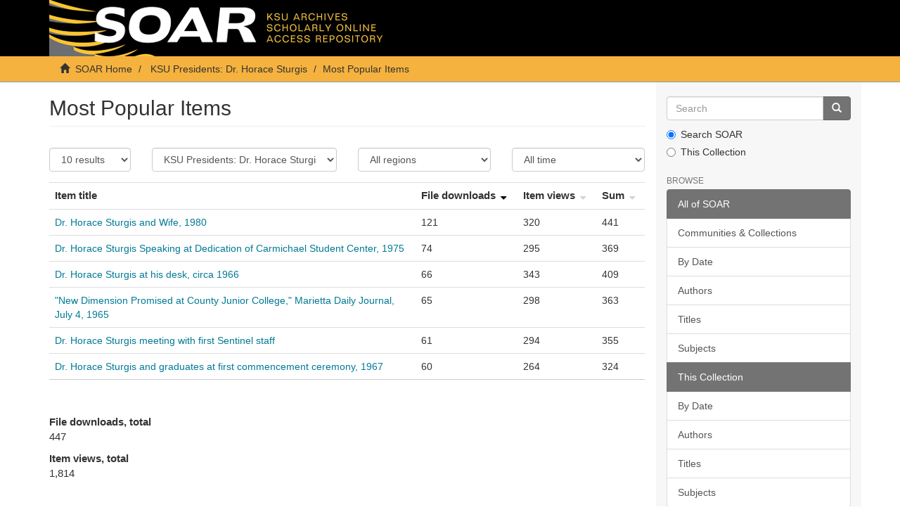

--- FILE ---
content_type: text/html;charset=utf-8
request_url: https://soar.kennesaw.edu/handle/11360/2118/most-popular/item
body_size: 38335
content:
<!DOCTYPE html>
            <!--[if lt IE 7]> <html class="no-js lt-ie9 lt-ie8 lt-ie7" lang="en"> <![endif]-->
            <!--[if IE 7]>    <html class="no-js lt-ie9 lt-ie8" lang="en"> <![endif]-->
            <!--[if IE 8]>    <html class="no-js lt-ie9" lang="en"> <![endif]-->
            <!--[if gt IE 8]><!--> <html class="no-js" lang="en"> <!--<![endif]-->
            <head><META http-equiv="Content-Type" content="text/html; charset=UTF-8">
<meta content="text/html; charset=UTF-8" http-equiv="Content-Type">
<meta content="IE=edge,chrome=1" http-equiv="X-UA-Compatible">
<meta content="width=device-width,initial-scale=1" name="viewport">
<link rel="shortcut icon" href="/themes/Express/images/favicon.ico">
<link rel="apple-touch-icon" href="/themes/Express/images/apple-touch-icon.png">
<meta name="Generator" content="DSpace 6.3">
<link type="text/css" rel="stylesheet" media="" href="/themes/Express/../../themes/ReportingSuite/lib/statistics-style.css">
<link type="text/css" rel="stylesheet" media="screen" href="/themes/Express/../../themes/ReportingSuite/lib/statistics-style.css">
<link href="/themes/Express/styles/main.css" rel="stylesheet">
<link type="application/opensearchdescription+xml" rel="search" href="http://soar.kennesaw.edu:80/open-search/description.xml" title="DSpace">
<script>
                //Clear default text of empty text areas on focus
                function tFocus(element)
                {
                if (element.value == ' '){element.value='';}
                }
                //Clear default text of empty text areas on submit
                function tSubmit(form)
                {
                var defaultedElements = document.getElementsByTagName("textarea");
                for (var i=0; i != defaultedElements.length; i++){
                if (defaultedElements[i].value == ' '){
                defaultedElements[i].value='';}}
                }
                //Disable pressing 'enter' key to submit a form (otherwise pressing 'enter' causes a submission to start over)
                function disableEnterKey(e)
                {
                var key;

                if(window.event)
                key = window.event.keyCode;     //Internet Explorer
                else
                key = e.which;     //Firefox and Netscape

                if(key == 13)  //if "Enter" pressed, then disable!
                return false;
                else
                return true;
                }
            </script><!--[if lt IE 9]>
                <script src="/themes/Express/node_modules/html5shiv/dist/html5shiv.js"> </script>
                <script src="/themes/Express/node_modules/respond/dest/respond.min.js"> </script>
                <![endif]--><script src="/themes/Express/vendor/modernizr/modernizr.min.js"> </script>
<title>Most Popular Items</title>
</head><body>
<header>
<div role="navigation" class="navbar navbar-default navbar-static-top">
<div class="container">
<div class="navbar-header">
<button data-toggle="offcanvas" class="navbar-toggle" type="button"><span class="sr-only">Toggle navigation</span><span class="icon-bar"></span><span class="icon-bar"></span><span class="icon-bar"></span></button><a class="navbar-brand" href="/"><img src="/themes/Express/images/soarbanner.jpg"></a>
<div class="navbar-header pull-right visible-xs hidden-sm hidden-md hidden-lg">
<ul class="nav nav-pills pull-left ">
<li>
<form method="get" action="/login" style="display: inline">
<button class="navbar-toggle navbar-link"><b aria-hidden="true" class="visible-xs glyphicon glyphicon-user"></b></button>
</form>
</li>
</ul>
</div>
</div>
<div class="navbar-header pull-right hidden-xs">
<ul class="nav navbar-nav pull-left"></ul>
<button type="button" class="navbar-toggle visible-sm" data-toggle="offcanvas"><span class="sr-only">Toggle navigation</span><span class="icon-bar"></span><span class="icon-bar"></span><span class="icon-bar"></span></button>
</div>
</div>
</div>
</header>
<div class="trail-wrapper hidden-print">
<div class="container">
<div class="row">
<div class="col-xs-12">
<div class="breadcrumb dropdown visible-xs">
<a data-toggle="dropdown" class="dropdown-toggle" role="button" href="#" id="trail-dropdown-toggle">Most Popular Items&nbsp;<b class="caret"></b></a>
<ul aria-labelledby="trail-dropdown-toggle" role="menu" class="dropdown-menu">
<li role="presentation">
<a role="menuitem" href="/"><i aria-hidden="true" class="glyphicon glyphicon-home"></i>&nbsp;
                        SOAR Home</a>
</li>
<li role="presentation">
<a role="menuitem" href="https://soar.kennesaw.edu/handle/11360/2118">KSU Presidents: Dr. Horace Sturgis</a>
</li>
<li role="presentation" class="disabled">
<a href="#" role="menuitem">Most Popular Items</a>
</li>
</ul>
</div>
<ul class="breadcrumb hidden-xs">
<li>
<i aria-hidden="true" class="glyphicon glyphicon-home"></i>&nbsp;
            <a href="/">SOAR Home</a>
</li>
<li>
<a href="https://soar.kennesaw.edu/handle/11360/2118">KSU Presidents: Dr. Horace Sturgis</a>
</li>
<li class="active">Most Popular Items</li>
</ul>
</div>
</div>
</div>
</div>
<div class="hidden" id="no-js-warning-wrapper">
<div id="no-js-warning">
<div class="notice failure">JavaScript is disabled for your browser. Some features of this site may not work without it.</div>
</div>
</div>
<div class="container" id="main-container">
<div class="row row-offcanvas row-offcanvas-right">
<div class="horizontal-slider clearfix">
<div class="col-xs-12 col-sm-12 col-md-9 main-content">
<div>
<div class="ds-static-div row">
<div class="ds-static-div col-xs-12 col-sm-12 contain-head">
<h2 class="ds-div-head page-header first-page-header">Most Popular Items</h2>
<div class="ds-static-div"></div>
</div>
</div>
<script type="text/javascript">
            var atmire;
            if(atmire === undefined){
            atmire={};
            }
            atmire.contextPath = '';
        </script>
<div id="aspect_statistics_mostpopular_MostPopular_div_geo-stat-table" class="ds-static-div primary">
<div id="aspect_statistics_mostpopular_MostPopular_p_controls" class="ds-static-div form row invisible-xs">
<div class="ds-static-div col-xs-6 col-sm-2 nbitems">
<select id="aspect_statistics_mostpopular_MostPopular_field_nbitems" class="ds-select-field form-control" name="nbitems"><option value="10">10 results</option><option value="20">20 results</option><option value="40">40 results</option><option value="80">80 results</option><option value="160">160 results</option></select>
</div>
<div class="ds-static-div col-xs-6 col-sm-4">
<select id="aspect_statistics_mostpopular_MostPopular_field_collection" class="ds-select-field form-control" name="collection"><option value="">Entire repository</option><option value="3::4725b2b6-1674-463a-8ad3-3cec687e5441">A Library of Libraries: Private Collections in the Bentley Rare Book Museum</option><option value="3::380ac375-076f-4b2a-b570-ae4409494a1e">A/V</option><option value="3::b3ad9dc4-6613-4a8e-93f2-3c4dc82662a6">Acworth, Georgia Photographs and Clippings, 1840-2018</option><option value="3::7dbbddaf-1c2a-48a1-bd28-a1ce87049a28">Adairsville, Georgia, Oral History Series</option><option value="3::40df8419-559b-44b0-9e3f-5a60eaa52bc9">African American Experience</option><option value="3::d9c22350-afc7-41c4-bf13-785cd84c8ea9">AIR Serenbe Volumes Collection</option><option value="3::824d7ff1-4b76-4c7f-ae9f-9733c13fdce3">Anthony Coleman</option><option value="3::8c7ab6cc-7799-49a3-ae90-a65c25ad3c70">ArtsKSU, 2006-</option><option value="3::4c01b7fb-3e05-446a-b819-57f3f9a39e00">Atkinson-Floyd Papers, 1815 - 1994</option><option value="3::7f008972-de4f-49b9-a3ba-bc2aa83026a6">Atlanta Student Movement Project</option><option value="3::efbc975e-6145-46d6-8fbe-03d4d60c9af9">Augusta State Hospital Complex</option><option value="3::80064384-80af-481a-9655-018f69c2106c">Aviation</option><option value="3::cd63106e-2a35-48a6-9ae4-7fe9d6b5c41b">Bailey Performance Center 10th Anniversary, 2017</option><option value="3::00cc4ea1-8823-406d-8abb-4316afbaee17">Barbara Freeman Cooper and Eartha Bryant Head</option><option value="3::69a90d99-043f-4827-bca3-a5a3f7e0af73">Bathtub Race Programs</option><option value="3::fdb13430-8e6c-4ce7-a44d-54f0f3605807">Bell Aircraft Corporation Photographs, 1942-1945</option><option value="3::91bb42b1-e127-495f-a9c6-3a228084c15e">Bentley 35th Anniversary</option><option value="3::e3e46e45-243c-4377-8470-a75f17997945">Bentley Rare Book Gallery History Collection</option><option value="3::27e1bc4e-1b3a-4c12-a421-445258f5540b">Betty McCleskey Myers</option><option value="3::dcede4f5-e7fa-4c45-9673-21e85a2030d7">Beverly Griffin Patton</option><option value="3::41fda534-5c9d-414a-aa71-901f8576e30d">Blair Family Papers, 1914 - 1950</option><option value="3::47e5046e-9590-4ead-8c6c-5d7a4517132f">Bob Geer Collection, 1930-2021</option><option value="4::39fb7084-e516-457a-b44a-8f2b9128d090">Bobbie Bailey Collection, 1948-2016</option><option value="3::5cbfc607-958c-434e-aef8-24c490a23663">Brenda Russaw McCrae</option><option value="3::3fa04350-0f49-4ff8-9c23-9060fd535925">British and American Presence in South Asia during the Late Eighteenth Century and Early Nineteenth Century</option><option value="3::4f29565d-5c85-4740-be2f-c0c53b2dac5a">Building and Facility History</option><option value="3::60568594-a9c1-4af3-9ea0-d3340e926b16">Bylaws</option><option value="4::4b2b993c-1d62-4a40-a751-8713c1795cc7">CAUTION Inc. (Atlanta Road Fight) Digital Collection</option><option value="3::ef75619a-a4ff-461e-8939-becaab4a94ff">Cedric Jackson</option><option value="3::acc6dbaa-c53f-493d-bbfc-4edce7d891b7">Charlie Mae Henderson Griffin</option><option value="3::e1b0c01a-ca63-459c-a398-b011c82012e3">Cheryl Long</option><option value="3::5ff02533-cdfb-4d83-bd1c-f385f12dcf07">City of Marietta 175th Anniversary Oral History Video Clips</option><option value="3::1d083976-9ef0-4402-9ed6-33b40d63db68">Clara Bates Wingfield and Charles Wingfield, Jr.</option><option value="3::1064ab86-5f00-4656-8a0f-a4a4c9e7d14c">Clarence Eugene Hill II</option><option value="3::cddaed72-bb5b-4dc7-87ed-efcbc574985a">Claude Johnson and Willie Mae Brown Johnson</option><option value="3::0fe4bc2c-57b5-443b-a87f-c340b5b8f129">Cobb County Oral History Series</option><option value="3::abe6be26-7edd-49e1-b136-d7238cf14f4a">Cobb County, Georgia and the Origins of the Suburban South: A Twentieth-Century History</option><option value="3::164f00a9-c056-4cbc-810c-4f01213227c3">Cobb NAACP/Civil Rights Oral History Series</option><option value="3::3d55a894-1ffc-4819-8cbb-3921995a1e18">Confederate Veterans Annual Yearbook Collection, 1924-1925; 1927</option><option value="4::f834f881-baf9-48b6-a47e-34152d732a13">Course Catalogs</option><option value="4::8b4cd3f2-0afd-43ff-a964-383cf02a9007">Course Catalogs</option><option value="3::3b614ee9-4ea8-4c85-95b1-a15e82dd6723">Culinary Memory Exhibit</option><option value="4::3587b223-6444-4787-9b1c-ef1e2732ca23">Culinary Memory Exhibit</option><option value="3::20df9e79-b9b1-42ec-aa4e-f0574cf29f4d">Deane Bonner Papers, circa 1950-2021</option><option value="3::8636a743-40b0-41f1-8f10-ad330ae904d6">Deborah Hill Bennett</option><option value="3::05d8a260-db6a-4f66-a85d-eb251df39755">Denise Gragg Reid</option><option value="3::4567e3f9-0e8b-429b-9ea5-790dc6c8ab40">Documenting COVID-19 and the KSU Community</option><option value="3::02ee0b08-8c05-4ebb-b990-f10aa8e2235b">Documents</option><option value="3::bbe9101b-c46a-46a7-adc5-fbc1654f7270">Dorothy Christian Johnson</option><option value="3::00b91ef3-28b9-4da7-a642-62d00370a031">Douglas D. Middleton survey maps, 1970-1992</option><option value="4::73e45ee5-4901-41e9-aff6-79bdd520cd68">Dr. Bobbie Bailey School of Music (BSOM)</option><option value="3::dbc2f6ba-39ec-4f92-b046-42260d39ecdc">Dr. Kathleen Thompson</option><option value="3::a6c2a357-892b-49dd-aec9-2046a4f8d5a7">Dr. Michael Rhett</option><option value="3::f181243a-f630-4bc4-aa98-99739987dd40">Dr. Scott McClure</option><option value="3::4cba93e5-d4d4-4c39-b8b5-138b61516f48">Eighteenth-Century Newspapers</option><option value="3::27627e24-2ae3-4e1d-8877-b9ee65da1e53">Employee Handbooks</option><option value="3::07bb858f-0254-4671-8b1b-be2d8295e421">Exhibit Catalogs and Documents</option><option value="4::33d332ca-58c5-463d-8fb6-de1e9996b451">Exhibits</option><option value="3::76dee5bf-9ac0-4008-9caa-1567f4b0db94">Faculty Handbooks</option><option value="3::4be6a590-4e56-44eb-beef-d8b08a3eafff">Fall 2019 Performances</option><option value="3::f99e2ab1-7b5e-42e5-9b49-1e538e046f10">Fall 2020 Performances</option><option value="3::6e9e2994-f526-407b-ab0c-04eef7834729">Fall 2021 Performances</option><option value="3::a3cb62b8-8112-495d-89b6-edc099374378">Fall 2022 Performances</option><option value="3::46cc5052-70e3-40e2-a9ba-e0e1720bd8c1">Frances Juanita Carter</option><option value="3::688dd6e0-43ba-4e78-a71b-2f7c1017ebbd">Fred Anderson</option><option value="3::25ea8c20-1872-4a50-9fb7-c6b11d5668f9">Friends of the Mable House Collection</option><option value="3::ab0eb04f-057d-4b23-8b5f-21a064344337">Georgia Marble Company Records, circa 1910 - 2004</option><option value="3::6f2632be-e0b2-4a59-9a95-a58a89d0972a">Georgia Training School for Mental Defectives</option><option value="3::75368137-7d84-45c6-938c-ee089ab8286e">Glenda Wise Perkinson</option><option value="4::ae4dcc9e-ed3a-4afe-a977-416df005a0b9">Gordon, Kruse, Wentzel Collection, 1951-2010</option><option value="3::86b95743-5053-4b0e-b91b-2b55cdb23781">Graduate Catalogs</option><option value="3::12148769-ac91-42f3-b696-9de22e297121">Graduate Catalogs</option><option value="3::aa4297be-3573-4c6f-93b9-ec2913ccd5aa">Greenland Expedition Society, circa 1986-2010s</option><option value="4::21a53236-d3e0-48ef-999d-f8909c5dff76">Gregson and Ellis Architectural Drawings Collection, 1940s-1970s</option><option value="3::b24105a9-1577-48ff-b122-36f451abed06">Grogan Family Collection</option><option value="3::25d57ef7-bbef-4785-8fae-ed1fdad1ce9b">Harry Leo Hudson Sr. (Hap) Manuscript, Don't stand behind the fan (Jet that is)</option><option value="3::deddbbeb-13ca-417e-872b-4a4cda72c1dc">Helen Harden Hill</option><option value="4::2b8f876e-90ed-4965-b7dc-f520968d3eca">Historic Black Acworth Image Collection, 1890-2020</option><option value="4::ed4e504a-5b0d-46ac-b547-926e021f210a">Historic Newspapers Collection</option><option value="3::20d98f03-814e-4de0-af64-ba195cb3eec4">Hollywood Goes to War Exhibit</option><option value="3::075cbe28-45a4-4f88-b6f7-2b8c45b8ac53">Hollywood Goes to War exhibit</option><option value="3::492fb85f-e30c-4af2-8b2f-8bab8f940ffb">Hugh L. Gordon Papers, 1951-2009</option><option value="3::629a709b-5258-485c-88f9-d19dc8169c10">Hugh L. Grogan papers, 1957-2009</option><option value="3::7b7d24b0-962e-47e0-a1d8-7aa8508c122b">Identities Online Exhibit</option><option value="3::388d3625-5fb0-41f3-859c-c52c01faf49e">Identities online exhibit</option><option value="3::1b939329-b765-4fa2-b95b-e818f5012fd4">In Formation: Women&rsquo;s Voices in Print, Genre, and Form</option><option value="3::51a3b355-8b2b-40c2-bb08-20e6b2f4a670">In the Valley Collection, 1902-2019</option><option value="3::45111503-1d61-4a87-9a33-8a45c0ed8f68">James C. Dodd, Jr.</option><option value="3::9b6f80b2-1db5-479b-bd1a-4f6ebcdd6637">Jeanie Martin Carter</option><option value="3::ce144205-751f-46ab-ad70-cc1437bfa63a">Jennie Hill Gresham</option><option value="3::7ccf2928-567e-4c46-a9bb-b25fcb35991f">Jill Gragg Gresham</option><option value="3::8778842c-9f2b-4e31-95e0-f04f4926a835">Joe B. Gabriel Digital Image Collection</option><option value="3::3d829dd2-08a9-43e7-b53a-024db68348e3">Jon C. Greaves Jr. Collection, 1987-2013</option><option value="3::9fa661fa-2739-4a71-9be3-6d3abcc0b043">Justin Davis</option><option value="3::9d0c554d-1a91-4022-a77b-c0d9d1b20326">Karl Von Hagel Collection</option><option value="3::3a027154-a508-4054-84c2-36c710fa9cf6">Kennesaw College Oral History Series</option><option value="3::5f6276a7-0df2-4b39-9e83-47ae62a18b92">Kennesaw Gazette Collection, 1978-1980</option><option value="3::13ea1c8b-f630-4c99-a90a-16a57e5058ba">Kennesaw Oral History Series</option><option value="4::6f55afdc-0260-4ce5-b1bd-966e303b2ee1">Kennesaw State University Collections</option><option value="3::7f356131-f21b-4a0d-a9d8-e4f7cf5a09f6">Kennesaw State University Oral History Series</option><option value="4::39ee7571-712e-4665-869c-947cf3a36f97">KSU Administrators Council</option><option value="4::8320138b-3d0d-4f65-953c-efc2cd3f4f13">KSU and COVID-19</option><option value="4::973a369c-606c-436b-9f80-8f0fdb19e417">KSU Archives and Special Collections Oral History Project</option><option value="3::9980c09d-0261-431c-8ad5-8ed6ca9d4298">KSU Athletic Media Guides</option><option value="4::46431cea-d52a-4fed-97ee-35a3017c17bd">KSU Athletics</option><option value="3::9eb22f56-f205-407a-ac2f-97b8fb05816c">KSU Building and Facility History</option><option value="3::27e4b654-faf2-4af1-a5b8-71e4adf3d43b">KSU Clothing Collection</option><option value="3::e7b48b38-e43d-4338-a818-d39fec914f45">KSU Foundation Records</option><option value="3::035c3c66-6bd2-4005-a7c5-0e0c23e161db">KSU Greek Life</option><option value="4::a65a2b68-868f-4697-8dc4-8e9f2ba2ff7d">KSU Handbooks</option><option value="4::a3e887c1-3bbd-4dcb-9495-57c20c17e073">KSU History</option><option value="3::828be98d-4bf8-408e-91bc-983674564b5c">KSU History Exhibitions and Timelines</option><option value="3::a0542548-10c0-4f17-a686-01da1859d6af">KSU Lifestyle, 2016-</option><option value="4::b234141d-076f-40df-abb7-e0d308074705">KSU Museums, Archives &amp; Rare Books</option><option value="3::eb823429-6fa9-49d6-adcb-8c2573584647">KSU News Releases, 2000-</option><option value="4::efcf3441-e300-4874-a962-0fb8cfe2d46e">KSU Oral History Project</option><option value="3::a3ce24ae-813f-4873-a2b6-3284a6b80179">KSU Presidents: Dr. Betty L. Seigel</option><option value="3::7308c288-5333-40db-a12d-325c619fd4f9">KSU Presidents: Dr. Daniel S. Papp</option><option value="3::49b4d2f3-3105-43dc-b581-2303c56235da" selected>KSU Presidents: Dr. Horace Sturgis</option><option value="3::93041d85-5dac-4378-a6ea-017627b803ba">KSU Presidents: Dr. Kathy S. Schwaig</option><option value="3::29a25959-ef36-4b5e-9371-748ee8ff1ff1">KSU Presidents: Dr. Pamela S. Whitten</option><option value="3::5a74d9ba-187a-4f2c-9c46-dddc3cf93ce2">KSU Presidents: Samuel S. Olens</option><option value="3::e64e8243-fb0f-4141-aaf8-f0755b0497dc">KSU Programs, Consolidated, 1970-2017</option><option value="3::343b07ac-4771-4bd9-9b29-24295432d987">KSU Publications</option><option value="4::36bbb35c-9b23-46d2-9d3c-25a1b7f3732a">KSU Student Life</option><option value="3::64dc827c-568a-41f5-a3c5-c0eda7b650b0">KSU Yearbook Collection, 1967-1995</option><option value="3::396819a3-3f43-4175-afe0-bf19add6910a">KSU/SPSU Consolidation History</option><option value="3::53ca4e6c-ecfb-4bac-ae23-5db0109273d2">KSU/SPSU History</option><option value="3::f3122dfa-3098-47fc-9fff-03940c744d00">Larry Brantley Thompson Collection</option><option value="3::34c40991-2124-495a-a543-41d79086fc13">Lawrence Timothy Houston</option><option value="3::1a544ac7-dd0b-4eb6-a1be-d3742045897c">Lemon Street (Marietta, Ga.) photographs and calendar, circa 1940-2004</option><option value="3::212c2d68-e28d-45fb-b382-6ed7b98380b3">LGBTQ Experience</option><option value="3::5a84defd-674d-495a-b18f-5b8f165dd145">LGBTQ Oral History Series</option><option value="4::155c7eb7-a604-4ace-9c58-f59a6bc374bb">Looking Fly Archive</option><option value="3::1da2ab5f-d97b-41a7-ba84-9c99c20623ab">Lorenzo Woods</option><option value="3::b81b2bf5-eb50-42a5-ae81-74ed46923e6b">Mable House oral histories, 1999-2002</option><option value="3::c26d54db-8fea-46ab-85cc-504e58ed7575">MARB Exhibits</option><option value="3::282bbb1e-7d0f-4840-987b-ca6c09b4e6a2">Marcia Griffin Beasley</option><option value="3::99ddf403-6cdf-4c3f-bfd0-4ce36994bcfd">Marietta City Schools collection, 1900-2002</option><option value="3::87d52458-2f10-4e89-8c5a-95deeffba74b">Marietta Housing Authority Records, circa 1938-2012</option><option value="3::e081e9ad-4f03-4de7-899a-f47b0eca36d8">Marion Thomas Collection, 1948-1980s</option><option value="3::7573e1bd-8601-4f44-83e9-2d26132df02b">Medieval Manuscripts and Early Printing</option><option value="3::cb8483b3-0bcb-4f23-b81b-57422a0d6d0f">Memorial Hospital and Associated Buildings (Waycross, Georgia)</option><option value="3::da25b5f0-ffa3-451e-b6c4-77f7b64af1d6">MHHE Oral History Program</option><option value="3::c0ca0a82-1c0d-4094-89ed-afa4f1ffef6a">Milledgeville State Hospital Buildings</option><option value="3::3211504f-c6e2-40a7-ab9b-9daa2a38ba12">Music, circa 1977-2015</option><option value="3::185ddf02-50ae-43c2-9341-3e1ba13a7e45">NAACP Cobb County Branch Records, 1947 - 2017</option><option value="3::411aca46-3978-4bef-bb4f-c9f5025ecfbb">Nineteenth-Century Newspapers</option><option value="3::ecb09ce9-0e2f-4d93-ae52-669c50e87df8">Norman J. Radow Collection, 1964-1965</option><option value="3::468cde68-51d9-4e92-a42f-34f39a73eb20">North and Northwest Georgia Regional History</option><option value="3::88cd72fa-20dd-414b-af32-d14c5b53b07e">North Georgia Oral History Series</option><option value="4::925bfeee-41b0-44aa-b03d-e98166afc05a">Online Exhibits</option><option value="3::524165df-cc9e-4e6f-aeda-255c4abe5baf">Opening of I-75</option><option value="4::57c41178-d49a-4df8-8d00-1b9e88db9850">Oral Histories</option><option value="3::8541d66c-c81d-43de-b413-99f17748e7f5">Orphism and Coronavirus-inspired Designs</option><option value="3::83821a5c-8012-470a-9c61-80a6df86eaec">Our-Way, Inc., circa 1948-2010s</option><option value="3::ae09450e-bc98-45c2-be70-e57d43f5f84a">OwlTalk</option><option value="3::ab343186-d8e4-4b30-ae4d-f97b308cc26b">Pearl Riley Freeman</option><option value="3::ea379b7e-9cf4-4a20-8029-41062fbeb06e">Personal</option><option value="3::a79c4354-efde-4008-a7f7-47a368323bec">Play By Design: The World of Children's Books</option><option value="3::0ebe2333-ff83-438b-b279-6a3481254362">Pleasant Grove Missionary Baptist Church Collection</option><option value="3::666620e8-ac66-4f0e-a30b-8fb54ca8404a">Posters</option><option value="3::6eab1470-9b00-406a-b522-76b776b710ce">Protest Signs</option><option value="3::7d032225-4c74-418a-9018-5a9b02099bd3">Robert Brown Collection</option><option value="3::12320f9d-b584-49fb-a76a-4339c0f83d93">Robert deTreville Lawrence III Papers, 1730 - 1991</option><option value="3::7943842b-3ca5-4dec-af12-f5a57fc350ea">Ruth V. Zuckerman Papers, 1967-2003</option><option value="3::8d6d4074-2963-477d-910e-b2382175bf4c">Sam Tate Springer Collection</option><option value="4::57f02808-38ca-439e-a8be-d3a81f0f2029">Save Acworth History Foundation Collection</option><option value="3::58a358fb-b526-4202-9ede-9c0ebc1f49d3">Selena Gragg Griggs</option><option value="3::02cc46ff-39d3-4a43-be5a-dd409db70e32">Sentinel student newspaper</option><option value="3::8f5fab4f-9f37-45a1-8875-c5072dac0c49">Seventeenth-Century Newspapers</option><option value="3::efb19e26-372d-47d0-bb31-abfe505d395d">Share, 1971-</option><option value="3::49a0fbe9-1f11-4e07-ad3e-bbe6c27b5065">Shirley Bedford Jackson</option><option value="3::cd54c052-f26d-4a90-93ad-c53639c2cc15">Southern Graphics Council International Records, 1973 - 2012</option><option value="4::cfef70c6-226a-4c18-a5c5-6ab212927f98">Southern Polytechnic State University Collections</option><option value="3::7eeae96b-d331-4f0b-b5a9-a974b2e28ad4">Southern Polytechnic State University Oral History Series</option><option value="3::24bdbdb4-eed2-4d8b-9588-ef1540395cbc">Southern Polytechnic State University: The History (Full Publication)</option><option value="3::cbfa2571-fa85-45e1-a131-c5a058c109a6">Southern Voice newspaper collection, 1988-1995</option><option value="4::e52086d6-5959-4273-8b5d-6dd7b0fd97cc">Special Collections</option><option value="3::9b070947-8390-4f3a-8377-ae379f6b1ebf">Spring 2020 Performances</option><option value="3::7540741f-5a28-463b-ac9e-c0e2930f96c0">Spring 2021 Performances</option><option value="3::c111d12a-5085-4706-9aaa-f639be33ad7d">Spring 2022 Performances</option><option value="3::6dd85e25-7892-4178-86e0-a681b4346c20">SPSU Annual Reports</option><option value="3::958e1337-3b0a-4c98-91e0-19128a72f46a">SPSU Catalog Collection</option><option value="4::1e690b73-4ea7-4ea0-bebc-c6a18de5fb1b">SPSU History</option><option value="3::5f3d126a-7b5d-4a58-8ecf-d2a710e4b13d">SPSU History Videos</option><option value="3::fd7ff7c8-2c05-47f5-8668-f30c987f9c0f">SPSU Magazine</option><option value="3::0e6ce806-9d1e-4786-9800-414f6db4193b">SPSU Media Guides, 1982-2012</option><option value="3::6ee5d8d8-260f-4f11-9612-f5e19dd04eec">SPSU Memorabilia Collection</option><option value="4::bff62b77-6283-4c8b-a8bf-71410142bd83">SPSU Presidents</option><option value="3::2ff6f2d2-6edd-4a3a-9114-208e4023f6a8">SPSU Presidents: Dr. Lisa A. Rossbacher</option><option value="3::a8a55a6a-d2cf-4b73-bacb-9555dd18c36e">SPSU Presidents: Dr. Stephen R. Cheshier</option><option value="3::087bcdc5-456b-4be4-80f6-beedd5d3d647">SPSU Student Newspaper Collection</option><option value="3::bc4d44cb-89c7-4fab-9202-24d6df53691a">SPSU Yearbook Collection</option><option value="3::9a3ee35d-e644-4910-946c-b98e0a9f0762">Stella Merritt Collection, 1970</option><option value="3::5a8c5ade-fb70-488a-a74e-31baa74daeec">Student Handbooks</option><option value="3::232be62c-ae99-4877-a34e-39dc98f9b526">Sullivan Ruff, Jr.</option><option value="3::3ba2c458-a177-474b-8690-07b9fbda293c">Swappin' Stories - Towns County (GA) Oral History Project</option><option value="4::a85e5a16-e771-4f97-8a17-45fad86f6cec">Tate, Georgia Black History Collection</option><option value="4::c29191fb-9de7-4319-9054-0df8ea351d27">Teaching and Instruction Resources</option><option value="3::8a0a9b38-03bd-432d-aca4-f65077274368">TechFest</option><option value="3::83cc4a58-f710-4ae0-a9ad-6d31c8dc66d9">The 1920s: Modernism at a Crossroads Exhibit</option><option value="3::75ad8a26-d91a-4961-a3b0-c5929c80dec5">The Books That Taught Us</option><option value="3::8aa7adb1-82cb-4a1e-a83f-53380730088e">The Kennesaw Spectator, 1994-1995</option><option value="3::b083ba77-4f99-499a-92c7-9d00913cd044">The Legacy of Pierce Egan in Sports Journalism</option><option value="4::9f9204bb-2639-48da-9aa1-364b3ec3b043">The Lemon Street Schools Oral History Collection, Marietta City Schools System, 2019-2021</option><option value="3::5d3bb4b0-e161-44f0-a1d6-f9230f8949b7">The Liberator Magazine Collection</option><option value="3::54b176db-1a3c-4fcf-a648-a4df4d13e406">The Power of Poetry</option><option value="3::46ec1b9d-d8fd-44b9-8956-143586a3cb5a">The Role of Words in the Age of Coronavirus</option><option value="3::7d0d4a4e-c633-4036-8be1-f9c38edcba6b">Theatre in the Square Collection (Marietta, Ga.), 1982-2012</option><option value="3::e59d5d3b-2b03-4a58-83ae-fbabb28e48a1">Tommie Hill Davis</option><option value="3::ef8e281f-722c-49ed-a7d1-2725d89817eb">Treutlen County Hospital</option><option value="3::b8730e2d-ac53-4d0a-a18e-6ff06f090fe2">Truman Roach</option><option value="3::eac9ff57-92a0-4c0a-93ee-db86ed3dd30f">Twenty Years of Nella Larsen's "Passing"</option><option value="3::baca6c40-bdd8-4829-b876-5dc4fe34b1a2">Two Schools, One University: The History of Kennesaw State University and Southern Polytechnic State University Exhibit</option><option value="3::1da70310-4050-4079-93e4-3c76700c2187">Undergraduate Catalogs</option><option value="3::80cbb741-d359-485f-835c-c4175c489f91">Undergraduate Catalogs</option><option value="3::6f000b2c-67bc-4e2c-87ee-7effc3f1d3ce">University Handbooks</option><option value="3::4b3a355f-b96b-4920-86e9-f84613cbc2f9">Wayne County Memorial Hospital</option><option value="3::2afe1c9a-0fa9-4b8f-85eb-81cd1b740375">William Adams</option><option value="3::f22e639e-1274-49c4-b5e4-caafcee41373">William Charles Harden Papers, 1955-2002</option><option value="4::09baf4d9-a23f-4c07-831c-1752e5f0992e">Williams Rare Book Museum Collections</option><option value="3::b87924d2-8f23-4338-bb7d-d42a7b8b0557">World War II</option><option value="3::f4be53d1-3302-46d3-bc97-2022d2759453">Zion Baptist Church Photograph Collection</option></select>
</div>
<div class="ds-static-div col-xs-6 col-sm-3">
<select id="aspect_statistics_mostpopular_MostPopular_field_geo" class="ds-select-field form-control" name="geo"><option value="">All regions</option><option value="EU">Europe</option><option value="NA">North America</option><option value="SA">South America</option><option value="AF">Africa</option><option value="AS">Asia</option><option value="UN">Unknown</option></select>
</div>
<div class="ds-static-div col-xs-6 col-sm-3">
<select id="aspect_statistics_mostpopular_MostPopular_field_simplefilter" class="ds-select-field form-control" name="simplefilter"><option value="alltime" selected>All time</option><option value="1 month">Past month</option><option value="3 months">Past 3 months</option><option value="6 months">Past 6 months</option><option value="1 year">Past year</option><option value="custom">Custom...</option></select>
</div>
</div>
<div id="aspect_statistics_mostpopular_MostPopular_div_timefilter" class="ds-static-div">
<p id="aspect_statistics_mostpopular_MostPopular_p_hidden-fields" class="ds-paragraph hidden">
<input id="aspect_statistics_mostpopular_MostPopular_field_functjavascript" class="ds-hidden-field form-control" name="functjavascript" type="hidden" value="/aspects/ReportingSuite/editorparts/timefilter.js;inittimefilter()">
</p>
<div id="aspect_statistics_mostpopular_MostPopular_div_leftCellDiv" class="ds-static-div clearfix">
<p class="ds-paragraph hidden">
<fieldset id="N10362" class="ds-checkbox-field timefilter hidden">
<div class="checkbox">
<label><input name="enable_time_filter" type="checkbox" value="true" checked>tfa</label>
</div>
</fieldset>
</p>
</div>
<div id="aspect_statistics_mostpopular_MostPopular_div_rangediv" class="ds-static-div clearfix">
<p class="ds-paragraph">
<input id="aspect_statistics_mostpopular_MostPopular_field_start_date" class="ds-hidden-field form-control" name="start_date" type="hidden" value="23/01/2025">
</p>
<p class="ds-paragraph">
<input id="aspect_statistics_mostpopular_MostPopular_field_end_date" class="ds-hidden-field form-control" name="end_date" type="hidden" value="23/01/2026">
</p>
<p class="ds-paragraph">
<input id="aspect_statistics_mostpopular_MostPopular_field_min_date" class="ds-hidden-field form-control" name="min_date" type="hidden" value="23/01/1976">
</p>
</div>
</div>
<div id="aspect_statistics_mostpopular_MostPopular_div_error" class="ds-static-div hidden">
<p id="aspect_statistics_mostpopular_MostPopular_p_nores" class="ds-paragraph coms browse-results alert alert-danger">Your input has no associated statistics</p>
</div>
<div id="aspect_statistics_mostpopular_MostPopular_div_warning" class="ds-static-div">
<p id="aspect_statistics_mostpopular_MostPopular_p_dl" class="ds-paragraph downloads alert alert-warning alert alert-warning hidden">There are no file downloads in this scope. Your query has been altered to sort by item views.</p>
<p id="aspect_statistics_mostpopular_MostPopular_p_fl" class="ds-paragraph items alert  alert-warning alert alert-warning hidden">There are no item views in this scope. Your query has been altered to sort by file downloads.</p>
</div>
<div id="aspect_statistics_mostpopular_MostPopular_div_tableContainer" class="ds-static-div ">
<div id="aspect_statistics_mostpopular_MostPopular_div_responsiveTable" class="ds-static-div table-responsive">
<table id="aspect_statistics_mostpopular_MostPopular_table_statable" class="ds-table table table-hover hidden">
<tr class="ds-table-header-row">
<th id="aspect_statistics_mostpopular_MostPopular_cell_header" class="ds-table-header-cell odd left_edge">Item title</th><th id="aspect_statistics_mostpopular_MostPopular_cell_header" class="ds-table-header-cell even downloads sortable sort_by">File&nbsp;downloads</th><th id="aspect_statistics_mostpopular_MostPopular_cell_header" class="ds-table-header-cell odd items sortable">Item&nbsp;views</th><th id="aspect_statistics_mostpopular_MostPopular_cell_header" class="ds-table-header-cell even sum sortable">Sum</th>
</tr>
<tr class="ds-table-row even count-data-proto hidden">
<td class="ds-table-cell odd itemname left_edge"><a href=""></a></td><td class="ds-table-cell even count-0"></td><td class="ds-table-cell odd count-1"></td><td class="ds-table-cell even count-2 right_edge"></td>
</tr>
</table>
</div>
<div id="aspect_statistics_mostpopular_MostPopular_div_total-row-0" class="ds-static-div total_row hidden">
<p id="aspect_statistics_mostpopular_MostPopular_p_header" class="ds-paragraph header">File downloads, total</p>
<p id="aspect_statistics_mostpopular_MostPopular_p_value" class="ds-paragraph value">
                    &nbsp;
                </p>
</div>
<div id="aspect_statistics_mostpopular_MostPopular_div_total-row-1" class="ds-static-div total_row hidden">
<p id="aspect_statistics_mostpopular_MostPopular_p_header" class="ds-paragraph header">Item views, total</p>
<p id="aspect_statistics_mostpopular_MostPopular_p_value" class="ds-paragraph value">
                    &nbsp;
                </p>
</div>
</div>
</div>
</div>
</div>
<div role="navigation" id="sidebar" class="col-xs-6 col-sm-3 sidebar-offcanvas">
<div class="word-break hidden-print" id="ds-options">
<div class="ds-option-set" id="ds-search-option">
<form method="post" class="" id="ds-search-form" action="/discover">
<fieldset>
<div class="input-group">
<input placeholder="Search" type="text" class="ds-text-field form-control" name="query"><span class="input-group-btn"><button title="Go" class="ds-button-field btn btn-primary"><span aria-hidden="true" class="glyphicon glyphicon-search"></span></button></span>
</div>
<div class="radio">
<label><input checked value="" name="scope" type="radio" id="ds-search-form-scope-all">Search SOAR</label>
</div>
<div class="radio">
<label><input name="scope" type="radio" id="ds-search-form-scope-container" value="11360/2118">This Collection</label>
</div>
</fieldset>
</form>
</div>
<h2 class="ds-option-set-head  h6">Browse</h2>
<div id="aspect_viewArtifacts_Navigation_list_browse" class="list-group">
<a class="list-group-item active"><span class="h5 list-group-item-heading  h5">All of SOAR</span></a><a href="/community-list" class="list-group-item ds-option">Communities &amp; Collections</a><a href="/browse?type=dateissued" class="list-group-item ds-option">By Date</a><a href="/browse?type=author" class="list-group-item ds-option">Authors</a><a href="/browse?type=title" class="list-group-item ds-option">Titles</a><a href="/browse?type=subject" class="list-group-item ds-option">Subjects</a><a class="list-group-item active"><span class="h5 list-group-item-heading  h5">This Collection</span></a><a href="/handle/11360/2118/browse?type=dateissued" class="list-group-item ds-option">By Date</a><a href="/handle/11360/2118/browse?type=author" class="list-group-item ds-option">Authors</a><a href="/handle/11360/2118/browse?type=title" class="list-group-item ds-option">Titles</a><a href="/handle/11360/2118/browse?type=subject" class="list-group-item ds-option">Subjects</a>
</div>
<h2 class="ds-option-set-head  h6">My Account</h2>
<div id="aspect_viewArtifacts_Navigation_list_account" class="list-group">
<a href="/login" class="list-group-item ds-option">Login</a><a href="/register" class="list-group-item ds-option">Register</a>
</div>
<div id="aspect_viewArtifacts_Navigation_list_context" class="list-group"></div>
<div id="aspect_viewArtifacts_Navigation_list_administrative" class="list-group"></div>
<div id="aspect_discovery_Navigation_list_discovery" class="list-group"></div>
<h2 class="ds-option-set-head  h6">Statistics</h2>
<div id="aspect_statistics_Navigation_list_reportingSuite" class="list-group atmire-module">
<a href="/handle/11360/2118/most-popular/item" class="list-group-item ds-option">Most Popular Items</a><a href="/handle/11360/2118/most-popular/country" class="list-group-item ds-option">Statistics by Country</a><a href="/handle/11360/2118/most-popular/author" class="list-group-item ds-option">Most Popular Authors</a>
</div>
</div>
</div>
</div>
</div>
</div>
<footer>
<div class="container">
<hr>
<div class="row">
<div class="col-xs-12 col-sm-6">
<div>
<a target="_blank" href="http://www.dspace.org/">DSpace software</a> copyright&nbsp;&copy;&nbsp;2002-2026&nbsp; <a target="_blank" href="http://www.duraspace.org/">DuraSpace</a>
</div>
<div class="hidden-print footer-contact-feedback">
<a href="/contact">Contact Us</a> | <a href="/feedback">Send Feedback</a>
</div>
</div>
<div class="col-xs-12 col-sm-6 hidden-print text-right">
<div class="pull-right">
<span class="theme-by">DSpace Express is a service operated by&nbsp;</span>
<br>
<a href="http://atmire.com" target="_blank" title="Atmire NV"><img src="/themes/Express/images/atmire-logo-small.svg" class="footer-atmire-logo" alt="Atmire NV"></a>
</div>
</div>
</div>
<a class="hidden" href="/htmlmap">&nbsp;</a>
<p>&nbsp;</p>
</div>
</footer>
<script type="text/javascript">
                         if(typeof window.publication === 'undefined'){
                            window.publication={};
                          };
                        window.publication.contextPath= '';window.publication.themePath= '/themes/Express/';</script><script>if(!window.DSpace){window.DSpace={};}window.DSpace.context_path='';window.DSpace.theme_path='/themes/Express/';</script><script src="/themes/Express/scripts/theme.js"> </script><script src="/aspects/Statistics/js/interactive-stats-table.js?v=2"> </script><script src="/aspects/MetadataQuality/mqm-global.js"> </script><script>
                (function(i,s,o,g,r,a,m){i['GoogleAnalyticsObject']=r;i[r]=i[r]||function(){
                (i[r].q=i[r].q||[]).push(arguments)},i[r].l=1*new Date();a=s.createElement(o),
                m=s.getElementsByTagName(o)[0];a.async=1;a.src=g;m.parentNode.insertBefore(a,m)
                })(window,document,'script','//www.google-analytics.com/analytics.js','ga');

                ga('create', 'UA-55174777-7', 'soar.kennesaw.edu');
                ga('send', 'pageview');
            </script>
</body></html>


--- FILE ---
content_type: text/css;charset=ISO-8859-1
request_url: https://soar.kennesaw.edu/themes/ReportingSuite/lib/statistics-style.css
body_size: 60441
content:
.invisibleButton{
    visibility:hidden;
}

div.ds-form-content {
    display: inline;
    float: none;
}
label.ds-form-label {
    display: inline;
}

table#aspect_statistics_StatletProvider_table_list-table,
table#aspect_statistics_StatletProvider_table_list-table:hover{
    /*border: 1px solid #DDDDDD;*/
    text-align: center;
    /*border-collapse: collapse;*/
    border-spacing: 1px;
    background-color: #DDDDDD;
    margin-top: 20px;
}
div#aspect_statistics_StatletProvider_div_statswrapper,
div#aspect_statistics_StatletProvider_div_statscontent,
div#aspect_statistics_statlet_StatletTransformer_div_statswrapper{
    width: 675px;
}

div#aspect_statistics_StatletProvider_div_statscontent a.filter-go{
    text-decoration: none;
}

div#aspect_statistics_StatletProvider_div_statscontent a.filter-go:hover{
    color: #ffffff;
}

div#aspect_statistics_StatletProvider_div_statscontent.force-show{
    display: block;
}
div.graphdiv{
    margin-top: 15px;
    /*border: 1px solid #777777;*/
    /*background-color: #FFFFFF;*/
    background-image: url(../../ReportingSuite/images/loading2.gif);
    background-repeat:no-repeat;
    /*background-attachment:fixed;*/
    background-position:center;
    /*display:none;*/
}

div.dataTableContainer
{
    margin-bottom: 15px;
}

div.graphdiv.force-show{
    display: block;
}

table.cua-datatable,
table#aspect_statistics_editorparts_content_ContentAnalysisTransformer_table_dataTable{
    /*border: 1px solid #DDDDDD;*/
    text-align: center;
    border-collapse: separate;
    cursor: pointer;
    border-spacing: 1px;
    background-color: #DDDDDD;
    width: auto;
}

.commCollList ul {
    margin-top: 0 !important;
    margin-bottom: 0 !important;
}

table.cua-datatable td,
table#aspect_statistics_StatletProvider_table_list-table td{
    /*z-index: 0;*/
}

table.cua-datatable td.datacell,
table#aspect_statistics_editorparts_content_ContentAnalysisTransformer_table_dataTable td.datacell,
table#aspect_statistics_StatletProvider_table_list-table td.datacell{
    border: 2px solid white;
    padding-top: 5px;
    padding-bottom: 5px;
    padding-left: 10px;
    padding-right: 10px;
    background-color: white;
}

table.cua-datatable td.headercell,
table#aspect_statistics_editorparts_content_ContentAnalysisTransformer_table_dataTable td.headercell,
table#aspect_statistics_StatletProvider_table_list-table td.headercell{
    /*border: 1px solid #DDDDDD;*/
    /*padding-top: 5px;*/
    /*padding-bottom: 5px;*/
    padding-left: 10px;
    padding-right: 10px;
    background-color: #F9F9F7;
    font-weight: bold;
    /*color: #777777;*/
}

table.cua-datatable td.labelcell,
table#aspect_statistics_editorparts_content_ContentAnalysisTransformer_table_dataTable td.labelcell,
table#aspect_statistics_StatletProvider_table_list-table td.labelcell{
    border: 2px solid #EEEEEE;
    padding-top: 5px;
    padding-bottom: 5px;
    padding-left: 10px;
    padding-right: 10px;
    background-color: #EEEEEE;
    font-weight: bold;
    /*color: #777777;*/
    /*min-height: 16px;*/
}


table.cua-datatable td.topleftcell,
table#aspect_statistics_editorparts_content_ContentAnalysisTransformer_table_dataTable td.topleftcell{
    border: none;
    cursor: default;
    background-color: #F9F9F7;
}

table.cua-datatable td.selectedcell,
table#aspect_statistics_editorparts_content_ContentAnalysisTransformer_table_dataTable td.selectedcell{
    background-color: #777777;
    color: #F9F9F7;
}

table.cua-datatable td.currenteditcell,
table#aspect_statistics_editorparts_content_ContentAnalysisTransformer_table_dataTable td.currenteditcell{
    border: 2px solid #2099FF !important;
}

table.cua-datatable td.vertical,
table#aspect_statistics_editorparts_content_ContentAnalysisTransformer_table_dataTable td.vertical{
    writing-mode: tb-rl;
}

input.editfield,
input#aspect_statistics_editorparts_content_ContentAnalysisTransformer_field_editfield {
    width: 98%;
}

.notDisplayed{
    display: none;
}

input#aspect_statistics_editorparts_content_ContentAnalysisTransformer_field_height,
input#aspect_statistics_editorparts_content_ContentAnalysisTransformer_field_width {
    width: 75px;
}
div#aspect_statistics_editorparts_DataTableTransformer_div_dataTable input.emptyInput,
div#aspect_statistics_editorparts_content_ContentAnalysisTransformer_div_dataTable input.emptyInput{
    color: #777777;
}

div.dataTableContainer,
div#aspect_statistics_editorparts_DataTableTransformer_div_dataTableContainer,
div#aspect_statistics_editorparts_content_ContentAnalysisTransformer_div_dataTableContainer,
div#aspect_statistics_StatletProvider_div_statistic{
    overflow-x: auto;
    /*width: 585px;*/
}


select#aspect_statistics_editorparts_content_ContentAnalysisTransformer_field_storagedataset1,
select#aspect_statistics_editorparts_content_ContentAnalysisTransformer_field_storagedataset2 {
    display: none;
}
p#aspect_statistics_editorparts_DataTableTransformer_p_csv,
p#aspect_statistics_editorparts_content_ContentAnalysisTransformer_p_csv,
p#aspect_statistics_editorparts_graph_GraphTransformer_p_csv{
    margin-top: 10px;
}

table.cua-datatable div.colorStatusDiv,
table#aspect_statistics_editorparts_content_ContentAnalysisTransformer_table_dataTable div.colorStatusDiv {
    display: block;
    /*float: left;*/
}

table.cua-datatable div.colorStatusDiv img ,
table#aspect_statistics_editorparts_content_ContentAnalysisTransformer_table_dataTable div.colorStatusDiv img {
    border: 1px solid #DDDDDD;
    vertical-align: middle;
}

table.cua-datatable div.contentDiv ,
table#aspect_statistics_editorparts_content_ContentAnalysisTransformer_table_dataTable div.contentDiv {
    width: 30px;
    text-align:right;
}

div#aspect_statistics_editorparts_content_ContentAnalysisTransformer_div_colorpickercontainer{
    position: absolute;
    background-color: white;
    display: none;
}

/*input#aspect_statistics_editorparts_content_ContentAnalysisTransformer_field_update{*/
/*display: none;*/
/*}*/

li#aspect_statistics_editorparts_graph_GraphSettingsTransformer_item_update,
li#aspect_statistics_editorparts_content_ContentAnalysisTransformer_item_update{
    display:none;
}

.farbtastic {
    position: relative;
}
.farbtastic * {
    position: absolute;
    cursor: crosshair;
}
.farbtastic, .farbtastic .wheel {
    width: 195px;
    height: 195px;
}
.farbtastic .color, .farbtastic .overlay {
    top: 47px;
    left: 47px;
    width: 101px;
    height: 101px;
}
.farbtastic .wheel {
    background: url(../../ReportingSuite/images/wheel.png) no-repeat;
    width: 195px;
    height: 195px;
}
.farbtastic .overlay {
    background: url(../../ReportingSuite/images/mask.png) no-repeat;
}
.farbtastic .marker {
    width: 17px;
    height: 17px;
    margin: -8px 0 0 -8px;
    overflow: hidden;
    background: transparent url(../../ReportingSuite/images/marker.png) no-repeat;
}


#aspect_statistics_editorparts_graph_GraphEditor_field_maximize,
#aspect_statistics_editorparts_content_ContentAnalysisTransformer_field_maximize {
    width: 48px;
    height: 48px;
    /*background: transparent url(../../ReportingSuite/images/view-fullscreen.png) no-repeat;*/
    /*background-image:*/
    border: 0;
    cursor:pointer;
    position: absolute;
    text-indent: -1000em;
}

#aspect_statistics_editorparts_search_SearchStatistics_field_maximize,#aspect_statistics_StorageReports_field_maximize{
    float:right;
    cursor: pointer;
}

#aspect_statistics_editorparts_graph_GraphEditor_field_maximize.normal,
#aspect_statistics_editorparts_content_ContentAnalysisTransformer_field_maximize.normal {
    right:0;
    top:5px;
}

#aspect_statistics_editorparts_graph_GraphEditor_field_maximize.maximized,
#aspect_statistics_editorparts_content_ContentAnalysisTransformer_field_maximize.maximized {
    right:5px;
    top:5px;
}


div#aspect_statistics_editorparts_graph_GraphEditor_div_dataSourceSettings div.ui-tabs-panel fieldset,
fieldset#aspect_statistics_editorparts_content_ContentAnalysisTransformer_list_dataSourceSettings fieldset{
    /*border: 1px solid;*/
    padding:0;
    /*padding-left:45px;*/
    /*padding-bottom:15px;*/
    /*margin-top: -10px;*/
}

div#aspect_statistics_editorparts_graph_GraphEditor_div_dataSourceSettings div.ui-tabs-panel li ,
fieldset#aspect_statistics_editorparts_content_ContentAnalysisTransformer_list_dataSourceSettings li {
    float: none;
    background-color: transparent !important;
    background: none !important;
}

fieldset#aspect_statistics_editorparts_content_ContentAnalysisTransformer_list_dataSourceSettings_dataset1List_visits,
fieldset#aspect_statistics_editorparts_content_ContentAnalysisTransformer_list_dataSourceSettings_dataset2List_visits,
fieldset#aspect_statistics_editorparts_content_ContentAnalysisTransformer_list_dataSourceSettings_dataset1List_items,
fieldset#aspect_statistics_editorparts_content_ContentAnalysisTransformer_list_dataSourceSettings_dataset2List_items{
    border:1px solid #CCCCCC;
    background-color: #F1F1F1;
    margin:5px;
    /*margin-left:15px;*/
    width:500px;
    float: none;
}

div#aspect_statistics_editorparts_graph_GraphEditor_div_dataSourceSettings div.ui-tabs-panel fieldset ol li fieldset ol li,
fieldset#aspect_statistics_editorparts_content_ContentAnalysisTransformer_list_dataSourceSettings fieldset ol li fieldset ol li{
    /*border: 1px solid;*/
    padding:0px;
    padding-left:15px;
    /*padding-bottom:15px;*/
    /*margin-top: -15px;*/
}

form#aspect_statistics_editorparts_graph_GraphEditor_div_wrapper,
form#aspect_statistics_editorparts_content_ContentAnalysisTransformer_div_wrapper {

    color:#444444;
}

form#aspect_statistics_editorparts_graph_GraphEditor_div_wrapper h2,
form#aspect_statistics_editorparts_content_ContentAnalysisTransformer_div_wrapper h2 {
    margin-top:10px;
    border-top:1px solid #AAAAAA;
    cursor:pointer;
}



label.ds-composite-component input, label.ds-composite-component select {
    margin-left:5px;
}

div#aspect_statistics_editorparts_graph_GraphEditor_div_dataSourceSettings div.ui-tabs-panel div.ds-form-content {
    height:0;
    /*width: 100%;*/
    clear: none;
    width: auto;
}

fieldset#aspect_statistics_editorparts_content_ContentAnalysisTransformer_list_dataSourceSettings {
    border: none;
}

div#aspect_statistics_editorparts_graph_GraphEditor_div_dataSourceSettings  {
    margin-right: 48px;
    font-family: Tahoma, Arial, sans-serif;
    font-size: 1em;
}

div.ui-tabs-panel {
    background-color: white;
}

div#aspect_statistics_editorparts_graph_GraphEditor_div_dataSourceSettings label {
    display: inline-block;
    float: none;
}

p.updatepara {
    clear: both;
    margin-top: 15px !important;
}

div#aspect_statistics_editorparts_DataTableTransformer_div_dataTable table,
div#aspect_statistics_editorparts_content_ContentAnalysisTransformer_div_dataTable table {
    border: none;
}

label.ds-composite-component {
    background-color:inherit;
    display:inline;
    float:none;
    font-size:0.933em;
    margin-left:5px;
    padding:0;
    text-align:left;
}

.negativepadding {
    margin-top: -7px;
}


ul.commCollList, ul.commCollList ul {
    list-style-type:none;
}

ul.commCollList ul{
    padding: 0 0 0 20px !important;
}

.noscrollbar{
    overflow: visible !important;
}

#aspect_statistics_editorparts_content_ContentAnalysisTransformer_list_dataSourceSettings_dataset1List_items label,
#aspect_statistics_editorparts_content_ContentAnalysisTransformer_list_dataSourceSettings_dataset2List_items label {
    cursor: pointer;
    display: inline;
}

#aspect_statistics_editorparts_content_ContentAnalysisTransformer_list_dataSourceSettings_dataset1List_items a,
#aspect_statistics_editorparts_content_ContentAnalysisTransformer_list_dataSourceSettings_dataset2List_items a {
    text-decoration:none;
}

#aspect_statistics_editorparts_content_ContentAnalysisTransformer_list_dataSourceSettings_dataset1List_items img,
#aspect_statistics_editorparts_content_ContentAnalysisTransformer_list_dataSourceSettings_dataset2List_items img {
    border: none;
}

.tableWithTitle{
    margin-top: 0 !important;
}

#aspect_statistics_StatletProvider_div_statscontent h3 {
    padding-top: 15px !important;
    margin-bottom: 0 !important;
    font-family:Verdana !important;
    font-size: 20px !important;
    color: #000000 !important;
    font-style:normal !important;
    font-weight:normal !important;

}

#aspect_statistics_StatletProvider_div_graph{
    padding-top: 10px !important;
}

.allNoneLinkDiv{
    margin-left: 4px;
    margin-bottom:5px;
}

.allNoneLinkDiv a{
    color: #777777;
    cursor:pointer;
}

li.lastgenbutton {
    border-top: none !important;
    background-color: transparent !important;
    /*This is a dirty hack to get this working in IE */
    background: none !important;
}



/*fieldset#aspect_statistics_editorparts_content_ContentAnalysisTransformer_list_graphSettings ol{*/
/*border:1px solid #DDDDDD;*/
/*}*/

img.foldableHelpButton {
    z-index: 100;
}

img.foldableHelpButton.normal {
    top: 60px !important;
    right: 16px !important;
}

img.foldableHelpButton.maximized {
    top: 60px !important;
    right: 16px !important;
}

/*#aspect_statistics_statlet_StatletTransformer_div_showStats a{*/
    /*text-decoration: none !important;*/
    /*font-weight:bold;*/
    /*font-size:1.4em;*/
/*}*/

div#aspect_statistics_editorparts_graph_GraphSettingsTransformer_div_graph img ,
div#aspect_statistics_editorparts_graph_GraphTransformer_div_graph img ,
div#aspect_statistics_editorparts_content_ContentAnalysisTransformer_div_graph img {
    border: none;
}

div#aspect_statistics_StatletProvider_div_showStats table {
    border: none;
    width: auto;

}
div#aspect_statistics_StatletProvider_div_showStats td {
    padding: 0;
}

div#aspect_statistics_StatletProvider_div_statscontent img {
    border: none;
}

div#aspect_statistics_StatletProvider_div_statscontent table {
    width: auto;
    border: none;
}

form#aspect_statistics_editorparts_graph_GraphEditor_div_wrapper table,
form#aspect_statistics_editorparts_content_ContentAnalysisTransformer_div_wrapper table{
    border: none;
}

div#aspect_statistics_editorparts_content_ContentAnalysisTransformer_div_datasourcepanecontent_dataset1List_visits fieldset,
div#aspect_statistics_editorparts_content_ContentAnalysisTransformer_div_datasourcepanecontent_dataset2List_visits fieldset,
div#aspect_statistics_editorparts_content_ContentAnalysisTransformer_div_datasourcepanecontent_dataset1List_items fieldset,
div#aspect_statistics_editorparts_content_ContentAnalysisTransformer_div_datasourcepanecontent_dataset2List_items fieldset {
    border: none !important;
}

li#aspect_statistics_editorparts_graph_GraphSettingsTransformer_item_link ,
li#aspect_statistics_editorparts_content_ContentAnalysisTransformer_item_link {
    float: none !important;
}


div#aspect_statistics_editorparts_graph_GraphEditor_div_dataSourceSettings div.ui-tabs-panel img:not(.ds-ds-button-field) ,
fieldset#aspect_statistics_editorparts_content_ContentAnalysisTransformer_list_dataSourceSettings img:not(.ds-ds-button-field) {
    border: none;
}

.maximizedwidth {
    width: 99% !important;
}

.noMarginsOrAnyOtherCrap {
    margin: 0 !important;
    left:0 !important;
    right:auto !important;
    float:none !important;
    border:none !important;
    width:100% !important;
}

div.cache {
    display: none;
}


.apple_overlay {

    /* initially overlay is hidden */
    display:none;

    /* growing background image */
    background-image:url(../../ReportingSuite/images/aWhite.png);

    /*
        width after the growing animation finishes
        height is automatically calculated
    */
    width:640px;

    /* some padding to layout nested elements nicely  */
    padding:35px;

}

/* default close button positioned on upper right corner */
.apple_overlay div.close {
    background-image:url(../../ReportingSuite/images/aClose.png);
    position:absolute; right:5px; top:5px;
    cursor:pointer;
    height:35px;
    width:35px;
}

div.apple_overlay h2 {
    margin:10px 0 -9px 0;
    font-weight:bold;
    font-size:14px;
}

div.datatablescroller {
    width: 640px;
    height: 445px;
    clear: both;
    overflow-y: auto;
    overflow-x: hidden;
    background: #f2f2f2;
    border: 1px solid #CCCCCC;
}

div.datatablescroller > table {
    background: white;
}
div#aspect_statistics_editorparts_datatables_BagTransformer_div_bagvisibilitydiv {
    display: none;
}

table#aspect_statistics_editorparts_datatables_BagTransformer_table_bitstreambag,
table#aspect_statistics_editorparts_datatables_BagTransformer_table_itembag {
    clear: both;
    display: none;
}

table#aspect_statistics_editorparts_datatables_BagTransformer_table_bitstreamtable,
table#aspect_statistics_editorparts_datatables_BagTransformer_table_itemtable,
.dataTables_wrapper {
    display: none;
}

#aspect_statistics_editorparts_search_SearchStatistics_div_containerdiv .dataTables_wrapper,
#aspect_statistics_editorparts_search_SearchStatistics_div_containerdiv table.dttable,
#aspect_statistics_editorparts_search_SearchStatistics_div_total table.dttable{
    display: block;
}

table.bitstreamtable {
    width: 100%;
    background-color: white;
}

div.tableslider {
    width: 100%;
    display: none;
}
span.itemspan {
    line-height: 22px;
}

li#aspect_statistics_editorparts_graph_GraphSettingsTransformer_item_dimensions > label{
    font-size:inherit;
    font-weight:bold;
    margin-left:0;
}

div#aspect_statistics_editorparts_hits_CountHitsForTransformer_div_counthits-division th {
    text-align: left;
}

div#aspect_statistics_editorparts_hits_CountHitsForTransformer_div_counthits-division table td > fieldset > label{
    display: block;
}

div#aspect_statistics_editorparts_DataSourceTransformer_div_specific-datasource-content {
    clear: both;
}

/*div#aspect_statistics_editorparts_graph_GraphEditor_div_datapanecontent {*/
/*background-color: white;*/
/*padding:12px 16px;*/
/*border: 1px solid #dadada;*/
/*}*/

div[id$=_div_timefilter] {
    overflow: hidden;
}

div[id$=_div_timefilter] a.hideOptions,
div[id$=_div_rangediv],
div#aspect_statistics_editorparts_search_SearchStatistics_div_timefilter a.hideOptions,
div#aspect_statistics_editorparts_search_SearchStatistics_div_rightCellDiv,
div#aspect_statistics_editorparts_search_SearchStatistics_div_rangediv{
    display:none;
}

div#aspect_statistics_editorparts_search_SearchStatistics_div_rangediv{
    margin-top: 2px;
}

div#aspect_statistics_timefilter_TimeFilterTransformer_div_rangediv{
    clear:left;
}



div#startCalDiv,
div#endCalDiv,
div[id$=_div_leftCellDiv],
div[id$=_div_rightCellDiv] {
    float: left;
    clear: right;
}

div[id$=_div_leftCellDiv] > fieldset {
    display: inline;
}

div[id$=_div_leftCellDiv] > fieldset,
div[id$=_div_leftCellDiv] > a {
    vertical-align: middle;
}

div[id$=_div_rightCellDiv] {
    padding: 9px;
}

table.dataSourceFormTable th {
    width: 160px;
    vertical-align: top;
}

table.dataSourceFormTable input {
    margin-top: 0;
    margin-bottom: 0;
}

input#aspect_statistics_editorparts_TopNTransformer_field_n {
    width: 25px;
    margin-left: 3px;
    margin-right: 3px;
}

fieldset.uncheckable {
    left:2px;
}

.ui-datepicker div.ui-datepicker-month-slider {
    float: left;
    overflow: hidden;
    width: 49%
}

.ui-datepicker div.ui-datepicker-month-hideMonths {
    width: 0;
}

.ui-datepicker div.ui-datepicker-year-slider {
    float: right;
    overflow: hidden;
    width: 49%
}

.ui-datepicker div.ui-datepicker-year-hideMonths {
    width: 100%;
}

.ui-datepicker div.ui-datepicker-calendar-hideDays {
    display: none;
}

.ui-datepicker select.ui-datepicker-month,
.ui-datepicker select.ui-datepicker-year {
    width: 100%;
}

.ui-datepicker-calendar-slider {
    margin-top: -2px;
    border: 1px solid #dadada;
    background: #ffffff url(../../AtmireModules/images/old_labs_theme/ui-bg_flat_75_ffffff_40x100.png) 50% 50% repeat-x;
    color: #444444;
    padding: 2px;
}

.ui-datepicker table {
    width: 100%;
    font-size: .9em;
    border-collapse: collapse;
}

.ui-tabs .ui-tabs-panel {
    padding: 1em 1.4em;
    display: block;
    border: 1px solid #dadada;
    border-top-width: 0;
    margin-top: -2px;
    background-color:white;
}

.ui-widget-content {
    border: none;
    background: inherit;
}

/*.ui-state-hover,*/
/*.ui-state-hover a, .ui-state-hover a:hover{*/
/*color:#2099ff !important;*/
/*}*/

table.ui-datepicker-calendar .ui-state-active.ui-state-hover,
table.ui-datepicker-calendar .ui-state-active.ui-state-hover a,
table.ui-datepicker-calendar .ui-state-active.ui-state-hover a:hover{
    color:#F7F7F9 !important;
}

table.ui-datepicker-calendar .ui-state-active,
table.ui-datepicker-calendar .ui-widget-content .ui-state-active {
    border: 1px solid #444444;
    background: #444444 url(../../AtmireModules/images/old_labs_theme/ui-bg_highlight-soft_100_444444_1x100.png) 50% 50% repeat-x;
    font-weight: bold;
    color: #f9f9f7;
    outline: none;
}

table.ui-datepicker-calendar .ui-state-active a,
table.ui-datepicker-calendar.ui-state-active a:link,
table.ui-datepicker-calendar.ui-state-active a:visited {
    color: #f9f9f7;
    outline: none;
    text-decoration: none;
}

.ui-tabs .ui-tabs-nav li.closed {
    border-bottom-width: 1px !important;
}

ul#aspect_statistics_editorparts_graph_GraphEditor_list_source-categories.closed{
    padding-bottom: 4px;
    /*width: 453px;*/
}

div[id$=_div_timefilterwrapperdiv] {
    padding-bottom: 0;
}

div[id$=_div_timefilterwrapperdiv] fieldset{
    padding-left: 0;
}

div#aspect_statistics_editorparts_graph_GraphSettingsTransformer_div_graphExtractor {
    overflow-y: hidden;
    overflow-x: auto;
}

div#aspect_statistics_editorparts_DataTableTransformer_div_datatablewrapperdiv.loading{
    height: 300px;
}

div#aspect_statistics_editorparts_DataTableTransformer_div_datatablewrapperdiv.loading,
div#aspect_statistics_editorparts_graph_GraphSettingsTransformer_div_graphExtractor.loading {
    background-image: url(../../ReportingSuite/images/loading2.gif);
    background-repeat:no-repeat;
    background-position:center;
}

fieldset#aspect_statistics_editorparts_graph_GraphSettingsTransformer_list_graphSettings {
    padding: 0;
}

div[id$=_div_timefilter],
div[id$=_div_timefilter] select,
div#aspect_statistics_editorparts_datatables_BagTransformer_div_overlaydiv,
fieldset#aspect_statistics_editorparts_graph_GraphSettingsTransformer_list_hiddenSettings,
fieldset#aspect_statistics_editorparts_graph_GraphSettingsTransformer_list_graphSettings,
fieldset#aspect_statistics_editorparts_graph_GraphSettingsTransformer_list_graphSettings select{
    font-size: 11.2px;
}

li#aspect_statistics_editorparts_graph_GraphSettingsTransformer_item_graphtype,
li#aspect_statistics_editorparts_graph_GraphSettingsTransformer_item_orientation,
li#aspect_statistics_editorparts_graph_GraphSettingsTransformer_item_legend,
li#aspect_statistics_editorparts_graph_GraphSettingsTransformer_item_btn {
    float: left;
    clear: none;
    width: auto;
}

#aspect_statistics_timefilter_TimeFilterTransformer_field_groupby{
    width: 117px;
    margin-left: 11px;
}

fieldset#aspect_statistics_editorparts_graph_GraphSettingsTransformer_list_hiddenSettings {
    padding-right: 0;
    padding-left: 15px;
    display: none;
}

fieldset#aspect_statistics_editorparts_graph_GraphSettingsTransformer_list_hiddenSettings li{
    padding: 0;
}

fieldset#aspect_statistics_editorparts_graph_GraphSettingsTransformer_list_hiddenSettings li > label {
    float: left;
    margin-top: 5px;
}

fieldset#aspect_statistics_editorparts_graph_GraphSettingsTransformer_list_hiddenSettings li > div {
    float: right;
}

.add-to-bag-button,
.time-update-button
.gen_button
{
    background-color: #F7F7F7;
    background-image: none;

    border: 1px solid #DADADA;
    color: #444444;
    font-weight: bold;
    margin-top: 7px;
    margin-bottom: 7px;
    text-align:center;
    max-width: 115px;
    padding: 6px;
    cursor: pointer;
}

.time-update-button {

    float: left;


}

.update-button {
    background-color: #F7F7F7;
    background-image: none;
    border: 1px solid #444444;
    color: #f7f7f9;
    font-size: 16px;
    font-weight: bold;
    margin: 20px auto 15px;
    text-align:center;
    max-width: 140px;
    padding: 10px;
    cursor: pointer;
}

.cssgradients .update-button {
    /* IE10 Consumer Preview */
    background-image: -ms-linear-gradient(bottom, #4D657C 0%, #7D95AC 100%);
    /* Mozilla Firefox */
    background-image: -moz-linear-gradient(bottom, #4D657C 0%, #7D95AC 100%);
    /* Opera */
    background-image: -o-linear-gradient(bottom, #4D657C 0%, #7D95AC 100%);
    /* Webkit (Safari/Chrome 10) */
    background-image: -webkit-gradient(linear, left bottom, left top, color-stop(0, #4D657C), color-stop(1, #7D95AC));
    /* Webkit (Chrome 11+) */
    background-image: -webkit-linear-gradient(bottom, #4D657C 0%, #7D95AC 100%);
    /* W3C Markup, IE10 Release Preview */
    background-image: linear-gradient(to top, #4D657C 0%, #7D95AC 100%);
}

.ie7 .update-button,
.ie8 .update-button,
.ie9 .update-button {
    filter: progid:DXImageTransform.Microsoft.gradient(startColorstr = #FF7D95AC, endColorstr = #FF4D657C);
    zoom: 1;
}

.graph-settings-button {
    background:url("../../AtmireModules/images/old_labs_theme/ui-bg_highlight-soft_100_F7F7F7_1x100.png") repeat-x scroll 50% 50% #F7F7F7;
    padding: 1px;
    border: 1px solid #DADADA;
    color: #444444;
    font-weight: bold;
    text-align:center;
    cursor: pointer;
}


.ie6 .add-to-bag-button,
.ie7 .add-to-bag-button,
.ie8 .add-to-bag-button,
.ie6 .time-update-button,
.ie7 .time-update-button,
.ie8 .time-update-button,
.ie6 .graph-settings-button,
.ie7 .graph-settings-button,
.ie8 .graph-settings-button {
    -ms-filter:"progid:DXImageTransform.Microsoft.glow(Strength=3, Color=#ffffffff)";
}

.ie6 .update-button,
.ie7 .update-button,
.ie8 .update-button {
    -ms-filter:"progid:DXImageTransform.Microsoft.glow(Strength=3, Color=#fff7f7f9)";
}



.boxshadow .button-hover {
    -moz-box-shadow:0px 0px 5px #2099ff;
    -webkit-box-shadow:0px 0px 5px #2099ff;
    box-shadow:0px 0px 5px #2099ff;
}


.ie6 .button-hover,
.ie7 .button-hover,
.ie8 .button-hover {
    -ms-filter:"progid:DXImageTransform.Microsoft.glow(Strength=3, Color=#992099ff)";
}

.ui-tabs {
    padding: 0;
    /*-moz-box-shadow:0px 4px 6px rgba(0, 0, 0, 0.6);*/
    /*-webkit-box-shadow:0px 4px 6px rgba(0, 0, 0, 0.6);*/
}

.ui-dialog {
    background:white;
    border: 1px solid #dadada;
}

.rgba.boxshadow .ui-dialog {
    -moz-box-shadow:0px 8px 12px rgba(0, 0, 0, 0.6);
    -webkit-box-shadow:0px 8px 12px rgba(0, 0, 0, 0.6);
    box-shadow:0px 8px 12px rgba(0, 0, 0, 0.6);
}

.ie6 .ui-dialog,
.ie7 .ui-dialog,
.ie8 .ui-dialog {
    border: 1px solid #444;
    -ms-filter: none;
}



.ui-dialog-titlebar {
    margin: -3px;
}

.borderradius .ui-dialog .ui-button{
    border-radius: 0;
}

.ui-dialog .ui-button,
#ds-options .back-button {
    background-image: none;
    background-color: #6D859C;
    border: 1px solid #1F3F5E;
    color: #FFFFFF;
}

.cssgradients .ui-dialog .ui-button,
.cssgradients #ds-options .back-button {
    background-image: linear-gradient(top, #7D95AC, #4D657C);
    background-image: -moz-linear-gradient(center bottom, #4D657C, #7D95AC);
    background-image: -webkit-gradient(linear,left top,left bottom,color-stop(0, #7D95AC),color-stop(1, #4D657C));
}

.ie7 .ui-dialog .ui-button,
.ie7 #ds-options .back-button,
.ie8 .ui-dialog .ui-button,
.ie8 #ds-options .back-button,
.ie9 .ui-dialog .ui-button,
.ie9 #ds-options .back-button {
    filter: progid:DXImageTransform.Microsoft.gradient(startColorstr = #FF7D95AC, endColorstr = #FF4D657C);
    zoom: 1;
}

.ui-dialog .ui-button .ui-button-text {
    color: #FFF;
}

.unusedHelp {
    display: none;
}

span.ds-composite-label-value-combo {
    display: inline-block;
    padding: 0 14px 0 0;
}

span.ds-composite-label-value-combo.last {
    padding-right: 3px;
}

span.ds-composite-label-value-combo label{
    padding: 0;
    margin: 0;
}

span.ds-composite-label-value-combo input{
    padding: 3px;
    margin: 0;
}

.italic{
    font-style: italic;
}

.groupBy{
    margin-left: 25px;
}

.groupByTime{
    float: left;
}

table#aspect_statistics_editorparts_hits_CountHitsForTransformer_table_table td.filters fieldset{
    color: #444444;
    font-size: 100%;
}

table#aspect_statistics_editorparts_hits_CountHitsForTransformer_table_table td.filters {
    color: gray;
    font-size: 0.9em;
}

#aspect_statistics_editorparts_search_SearchStatistics_div_containerdiv  .ui-widget-header {
    border: none;
    background: none;
}

#aspect_statistics_editorparts_search_SearchStatistics_div_timefilterwrapperdiv {


    float: right;
    display: none;
    clear:both;
}

#aspect_statistics_editorparts_search_SearchStatistics_table_totalsearchstattable .dataTables_filter ,#aspect_statistics_editorparts_search_SearchStatistics_table_searchstattable .dataTables_filter {
    width: 35%;

}
#aspect_statistics_editorparts_search_SearchStatistics_div_containerdiv .dataTables_filter input{
    margin-left:0px;
    margin-right:0px;
}
#aspect_statistics_editorparts_search_SearchStatistics_div_containerdiv .dataTables_length {
     width:auto;
    box-sizing: border-box;
}

.dataTables_facets {
    box-sizing: border-box;
}

#aspect_statistics_editorparts_search_SearchStatistics_table_totalsearchstattable .ui-state-default ,#aspect_statistics_editorparts_search_SearchStatistics_table_searchstattable .ui-state-default {
    background: none;
}

#aspect_statistics_editorparts_search_SearchStatistics_table_totalsearchstattable .ds-table-header-row ,#aspect_statistics_editorparts_search_SearchStatistics_table_searchstattable .ds-table-header-row {
    background-color: #F0F2F5;
}

#aspect_statistics_editorparts_search_SearchStatistics_div_containerdiv .ds-checkbox-field {
    width: 150px;
    float: left;
}

#aspect_statistics_editorparts_search_SearchStatistics_div_leftCellDiv p {
    margin-bottom: 0px;
}

#aspect_statistics_editorparts_search_SearchStatistics_div_leftCellDiv div#startCalDiv {
    clear: left;
}

#aspect_statistics_editorparts_search_SearchStatistics_div_leftCellDiv a {
    display: block;
    padding-top: 3px;
}


#aspect_statistics_editorparts_search_SearchStatistics_table_totalsearchstattable td ,#aspect_statistics_editorparts_search_SearchStatistics_table_searchstattable td {
    text-align: right;
}

#aspect_statistics_editorparts_search_SearchStatistics_table_totalsearchstattable td:first-child ,#aspect_statistics_editorparts_search_SearchStatistics_table_searchstattable td:first-child {
    text-align: left;
}

#aspect_statistics_editorparts_search_SearchStatistics_table_totalsearchstattable thead th,#aspect_statistics_editorparts_search_SearchStatistics_table_searchstattable thead th{
    border: none;
    height: 35px;
}

#aspect_statistics_editorparts_search_SearchStatistics_table_totalsearchstattable tbody td,#aspect_statistics_editorparts_search_SearchStatistics_table_searchstattable tbody td{
    border: 1px solid #D7E8EB;
    height: 20px;
}

#aspect_statistics_editorparts_search_SearchStatistics_table_totalsearchstattable tr,#aspect_statistics_editorparts_search_SearchStatistics_table_searchstattable tr{
    border: 1px solid #D7E8EB !important;
}

#aspect_statistics_editorparts_search_SearchStatistics_table_totalsearchstattable tr.odd  td,#aspect_statistics_editorparts_search_SearchStatistics_table_searchstattable tr.odd  td{
    background-color: #FFF;
}

#aspect_statistics_editorparts_search_SearchStatistics_div_containerdiv {
    margin-bottom: 20px;
}

#aspect_statistics_editorparts_search_SearchStatistics_table_totalsearchstattable td,
#aspect_statistics_editorparts_search_SearchStatistics_table_totalsearchstattable th{
    width: 90px;
}

div.dataTables_scope {
    float: right;
}

div.dataTables_facets{

    clear:left;
    float:left;
}

div.dataTables_facets input{
    margin-right: 0px;
    margin-top: 0px;
    float:right;
}
#aspect_statistics_editorparts_search_SearchStatistics_table_searchstattable_filter {
    padding-bottom: 3px;
    clear:right;
}



.storage-reports .label_wrapper {
    overflow: hidden;
    background-repeat: no-repeat;
    display: inline-block;
    background-position: right;
}

.storage-reports .label_wrapper > a:after {
    background-image: url(../../AtmireModules/images/jquery_ui/ui-icons_444444_256x240.png);
    content:"";
    float:right;
    width:16px;
    height:16px;
    margin-top: 2px;
}

.storage-reports .label_wrapper.desc > a:after {
    background-position: -64px -16px;
}

.storage-reports .label_wrapper.desc > a:hover:after {
    background-position: 0 -16px;
}

.storage-reports .label_wrapper.desc.active > a:after {
    background-position: 0px -16px;
}

.storage-reports .label_wrapper.desc.active > a:hover:after {
    background-position: -64px -16px;
}

.storage-reports .label_wrapper.asc > a:after {
    background-position: 0 0;
}

.storage-reports .label_wrapper.asc > a:hover:after {
    background-position: 0 -16px;
}

.storage-reports .label_wrapper.asc.active > a:after {
    background-position: -64px -16px;
}

.storage-reports .label_wrapper.asc.active > a:hover:after {
    background-position: 0px -16px;
}

.storage-reports .label_wrapper a {
    color: #444;
    text-decoration: none;
}
.storage-reports .pagination-masked.top{
    display: none;
}

.storage-reports .pagination-masked .pagination-info{
    display: none;
}

.storage-reports .pagination-masked {
    border: none;
    background: none;
}

.storage-reports .pagination-masked ul{
    float: left;
}

.storage-reports .detailtable {
    width: 100%;
}
.storage-report.global-wrapper{
    margin-bottom: 25px;
    margin-top: 15px;
    padding: 1em 1.4em;
    display: block;
    border: 1px solid #DADADA;
    background-color: #FFF;
}

.storage-report.global-wrapper p{
    margin-bottom: 5px;
    margin-top: 5px;
}

.storage-report p.terms{
    display: none;
}

.storage-reports .ds-radio-field{
    float: left;
    padding-top: 5px;
}

.storage-reports .filter_id {
    float: right;
    height: 18px;
    margin-left: 2px;
    margin-right: 2px;
    margin-top: 6px;
    max-width: 250px;
}
.storage-reports .q {
    float: right;
    height: 14px;
    margin-left: 2px;
    margin-right: 2px;
}
.storage-reports .go {
    float: right;
    height: 20px;
    margin-left: 2px;
    margin-right: 2px;
    margin-top: 6px;
    width: 28px;
}

.storage-reports div.report-terms > p {
    display: none;
}

.storage-reports div.report-terms {
    margin-bottom: 40px;
}

.storage-reports p.search-query {
    color: #444;
    display: block;
    font-family: sans-serif;
    font-size: 15px;
    font-style: normal;
    font-variant: normal;
    font-weight: bold;
    height: 18px;
    line-height: 18px;
}

.storage-reports p.search-query-1 {
    float: left;
    padding-top: 1px;
}

.storage-reports p.search-query-2{
    padding-top: 1px;
}
.storage-reports table{
    table-layout: fixed;
}

.storage-reports th.percentage {
    width: 79px;
}

.storage-reports th.size,
.storage-reports th.first-name,
.storage-reports th.last-name {
    width: 88px;
}

.storage-reports th.files {
    width: 73px;
}

.storage-reports th.parents {
    width: 170px;
}

.storage-reports th {
    background-color: #F0F2F5;
}

.storage-reports table.detailtable tr {
    word-break: break-all;
}

.storage-reports table.detailtable tr.even{
    background: none;
}

a.export-xls-button{
    text-decoration: none;
    background:url("../../AtmireModules/images/old_labs_theme/ui-bg_highlight-soft_100_F7F7F7_1x100.png") repeat-x scroll 50% 50% #F7F7F7;
    border: 1px solid #DADADA;
    color: #444444;
    font-weight: bold;
    margin-top: 7px;
    margin-bottom: 7px;
    text-align:center;
    width:100px;
    padding: 6px;
    cursor: pointer;
}

a.export-csv-button:hover{
    color: #444444;
    text-decoration: none;
}

.export-wrapper {
    padding-top: 15px;
}

div.storage-reports.ui-tabs {
    margin-top: 15px;
}

p.no-results {
    clear: left;
    text-align: center;
}

.opaque{
    opacity: 0;
}

select.filter {
    float: right;
}
.start-year,
.end-year{
    margin-right: 440px;
}

.start-date {
    padding-top: 5px;
}


#aspect_statistics_editorparts_graph_GraphEditor_div_wrapper th,
#aspect_statistics_editorparts_content_ContentAnalysisTransformer_div_wrapper th {
    text-align: left;
}

#aspect_statistics_editorparts_graph_GraphEditor_div_wrapper th,
/*#aspect_statistics_editorparts_graph_GraphEditor_div_wrapper select,*/
#aspect_statistics_editorparts_content_ContentAnalysisTransformer_div_wrapper th,
#aspect_statistics_editorparts_content_ContentAnalysisTransformer_div_wrapper select
{
    font-size: 93%;
    margin-top: 0;
}

#aspect_statistics_editorparts_graph_GraphEditor_div_wrapper li.ds-form-item,
#aspect_statistics_editorparts_content_ContentAnalysisTransformer_div_wrapper li.ds-form-item {
    overflow: hidden;
    padding: 4px 3px 4px 4px;
    margin: 0;
}
#aspect_statistics_editorparts_graph_GraphEditor_div_wrapper li.ds-form-item .ds-form-label,
#aspect_statistics_editorparts_content_ContentAnalysisTransformer_div_wrapper li.ds-form-item .ds-form-label {
    font-size: 108%;
}

#aspect_statistics_editorparts_content_ContentAnalysisTransformer_div_wrapper li.ds-form-item label.ds-composite-component {
    margin-top: 3px;
}

#aspect_statistics_editorparts_graph_GraphEditor_div_wrapper li.ds-form-item select, #aspect_statistics_editorparts_content_ContentAnalysisTransformer_div_wrapper li.ds-form-item select {
    vertical-align: baseline;
}

#aspect_statistics_editorparts_DataTableTransformer_div_dataTable,
.cua-datatable,
#aspect_statistics_editorparts_graph_GraphEditor_list_source-categories.ui-tabs-nav li a{
    font-size: 93%;
}


/*
 * Sorting classes for columns
 */

/* For the standard odd/even */

div#aspect_statistics_editorparts_datatables_BagTransformer_div_contentdiv tr,
div#aspect_statistics_editorparts_datatables_BagTransformer_div_overlaydiv tr {
    background-color: #ffffff;
    border: 1px solid #ebebeb;
}

div#aspect_statistics_editorparts_datatables_BagTransformer_div_contentdiv tr.odd td ,
div#aspect_statistics_editorparts_datatables_BagTransformer_div_overlaydiv tr.odd td {
    background-color: #ffffff;
}

div#aspect_statistics_editorparts_datatables_BagTransformer_div_contentdiv tr.even td ,
div#aspect_statistics_editorparts_datatables_BagTransformer_div_overlaydiv tr.even td {
    background-color: #fafafa;
}

.ie8 div[id$=_div_timefilterwrapperdiv] fieldset {
    width: 132px;
}

div[id$=_div_leftCellDiv] > a {
    vertical-align: bottom !important;
}

#aspect_statistics_editorparts_graph_GraphSettingsTransformer_list_hiddenSettings li.ds-form-item {
    margin-bottom:0;
    font-size:93%;
    clear: both;
}

div[id$=_div_timefilterwrapperdiv] {
    border-bottom: none;
}

.ui-tabs .ui-tabs-panel {
    margin-top: 0;
}


.ui-tabs-nav.ui-corner-all {
    -moz-border-radius-bottomleft: 0;
    -webkit-border-bottom-left-radius: 0;
    border-bottom-left-radius: 0;
    -moz-border-radius-bottomright: 0;
    -webkit-border-bottom-right-radius: 0;
    border-bottom-right-radius: 0;
}

.ui-tabs-nav .ui-state-default,
.ui-tabs-nav .ui-state-default a{
    color: #575757;
}

.ui-tabs-nav .ui-state-active,
.ui-tabs-nav .ui-state-active a{
    color: #444444;
}

.ui-tabs-nav .ui-state-hover {
    border: 1px solid #DADADA;
    background: #fcfcfc url(../../AtmireModules/images/jquery_ui/ui-bg_flat_100_b6c8d9_40x100.png) 50% 50% repeat-x;
    font-weight: bold;
    color: #444444;
}

.ui-tabs-nav .ui-state-hover a{
    color: #444444;
}

.ui-tabs-nav .ui-state-active.ui-state-hover {
    border: 1px solid #dadada;
    background: #ffffff url(../../AtmireModules/images/jquery_ui/ui-bg_glass_65_ffffff_1x400.png) 50% 50% repeat-x;
    font-weight: bold;
    color: #444444;
}

div#ds-body {
    position: relative;
}

#aspect_statistics_editorparts_graph_GraphEditor_field_maximize.normal,
#aspect_statistics_editorparts_content_ContentAnalysisTransformer_field_maximize.normal {
    right:0;
    top:5px;
}

img.foldableHelpButton.normal {
    right: 12px !important;
    top: 60px !important;
}

img.foldableHelpButton.maximized {
    top: 60px !important;
    right: 22px !important;
}

div.dtcontainer th {
    padding: 3px;
}

span.communityCollapser {
    float: left;
}

li#aspect_statistics_editorparts_content_ContentAnalysisTransformer_item_dimensions label.ds-form-label{
    float: left;
}

#aspect_statistics_editorparts_content_ContentAnalysisTransformer_div_wrapper .dcInputSource label{
    display: block;
}

#aspect_statistics_editorparts_content_ContentAnalysisTransformer_div_wrapper .commCollList {
    margin-bottom: 5px;
    max-height: 300px;
    overflow-y: scroll;
}

#aspect_statistics_editorparts_content_ContentAnalysisTransformer_div_wrapper .ds-composite-component input {
    margin: 0;
    width:auto;
}

#aspect_statistics_editorparts_content_ContentAnalysisTransformer_div_wrapper .ds-composite-component select,
#aspect_statistics_editorparts_content_ContentAnalysisTransformer_div_wrapper .ds-composite-component input {
    margin-left: 0;
    width:auto;
}

div#aspect_statistics_timefilter_TimeFilterTransformer_div_rightCellDiv{
    padding-top: 0;
    padding-bottom: 0;
}

div[id$=_div_rightCellDiv] select{
    margin-top: 10px;
    float:right;
}

div[id$=_div_rightCellDiv] p{
    margin: 0;
}

div[id$=_div_rightCellDiv] fieldset{
    display:block;
    float:left;
    margin-top:8px;
}

div[id$=_div_rightCellDiv] span.labeltext.enable_group_by{
    line-height: 19px;
}
.enable_group_by {
    line-height: 18px;
}

.time-update-button {
    margin-top: 6px;
}

#aspect_statistics_editorparts_graph_GraphSettingsTransformer_list_hiddenSettings {
    overflow: hidden;
}

#aspect_statistics_editorparts_graph_GraphSettingsTransformer_list_hiddenSettings .ds-form-item:after  {
    content: ".";
    display: block;
    height: 0;
    clear: both;
    visibility: hidden;
}

#aspect_statistics_editorparts_graph_GraphSettingsTransformer_list_hiddenSettings .ds-form-item  {
    display: inline-block;
}

#aspect_statistics_editorparts_graph_GraphSettingsTransformer_list_hiddenSettings .ds-form-item  {
    display: block;
}

div.foldableHelp table {
    border-collapse: separate;
}


div#aspect_statistics_editorparts_graph_GraphEditor_div_dataSourceSettings li.collapsibleSubTreeLabel,
fieldset#aspect_statistics_editorparts_content_ContentAnalysisTransformer_list_dataSourceSettings li.collapsibleSubTreeLabel {
    padding-left: 0;
    margin-left: -1px;
}

.ie7 div#aspect_statistics_editorparts_graph_GraphEditor_div_dataSourceSettings li.collapsibleSubTreeLabel,
.ie8 div#aspect_statistics_editorparts_graph_GraphEditor_div_dataSourceSettings li.collapsibleSubTreeLabel,
.ie9 div#aspect_statistics_editorparts_graph_GraphEditor_div_dataSourceSettings li.collapsibleSubTreeLabel,
.ie7 fieldset#aspect_statistics_editorparts_content_ContentAnalysisTransformer_list_dataSourceSettings li.collapsibleSubTreeLabel,
.ie8 fieldset#aspect_statistics_editorparts_content_ContentAnalysisTransformer_list_dataSourceSettings li.collapsibleSubTreeLabel,
.ie9 fieldset#aspect_statistics_editorparts_content_ContentAnalysisTransformer_list_dataSourceSettings li.collapsibleSubTreeLabel {
    padding-left: 15px;
    margin-left: 0;
}

.subscriptionsuccess,.subscriptionprocessing,.subscriptionerror {
    display:none;
}

#aspect_statistics_editorparts_DataTableTransformer_p_csv .gen_button, #aspect_statistics_editorparts_GraphTransformer_p_csv .gen_button {
    color: black;
    height: 44px;
    vertical-align: middle;
    background-image: none;
}

label.reporttitle {
    margin-top: 10px;
    display:block;
    font-weight: bold;
}
#addButton {
    vertical-align: middle;
}

input[name="emails"].invalid {
    background-color: firebrick;
    color: white;
}

input[name="emails"]:invalid {
    background-color: firebrick;
    color: white;
}
/*this is a class and not an id as usual by design*/
.aspect_statistics_configuration_MetadataDateOption p {
    margin-bottom: 0px;
}

.aspect_statistics_configuration_MetadataDateOption p .label{
    width:10%;
    display: inline-block;
}

div.datasetparams {
    margin-left: 52px;
    margin-top: 5px;
}

.gen_button .ui-state-hover, .gen_button .ui-widget-content .ui-state-hover, .gen_button .ui-widget-header .ui-state-hover, .gen_button .ui-state-focus, .gen_button .ui-widget-content .ui-state-focus, .gen_button .ui-widget-header .ui-state-focus, .gen_button.ui-state-default, .gen_button .ui-widget-content .ui-state-default, .gen_button .ui-widget-header .ui-state-default {
    color:black;
    background-color: #F7F7F7;
    background-image: none;
}


#aspect_statistics_mostpopular_MostPopular_p_timefilter {
    margin-top: 10px;
}

#aspect_statistics_mostpopular_MostPopular_p_timefilter a,
#aspect_statistics_mostpopular_MostPopular_p_timefilter a:hover {
    color: black;
}

#aspect_statistics_mostpopular_MostPopular_p_timefilter a.active_filter {
    text-decoration: underline;
}

#aspect_statistics_mostpopular_MostPopular_row_total-row {
    margin-top: 30px;
}


#aspect_statistics_mostpopular_MostPopular_p_controls,
#aspect_statistics_mostpopular_MostPopular_p_controls,#aspect_statistics_mostpopular_MostPopularLinkTransformer_div_datalinks {
    margin-top: 10px;
}

#aspect_statistics_mostpopular_MostPopular_div_tableContainer {
    margin-top: 5px;
}

#aspect_statistics_mostpopular_MostPopular_p_view_title {

    font-family: 'Georgia',serif;
    font-weight: normal;
    font-size: 1.7em;
    text-rendering: optimizelegibility;
    border-top: 1px solid #DDD;
    padding-top: 45px;
    font-size: 1.7em;
    margin-bottom: 0;
}

#aspect_statistics_mostpopular_MostPopular_p_controls {
    /*-webkit-box-sizing: border-box;*/
    /*-moz-box-sizing: border-box;*/
    /*box-sizing: border-box;*/
}
#aspect_statistics_mostpopular_MostPopular_field_nbitems, #aspect_statistics_mostpopular_MostPopular_field_geo ,#aspect_statistics_mostpopular_MostPopular_field_timeFilter{
    width:120px;
    /*-webkit-box-sizing: border-box;*/
    /*-moz-box-sizing: border-box;*/
    /*box-sizing: border-box;*/
}
#aspect_statistics_mostpopular_MostPopular_field_collection {
    max-width: 304px;
    /*-webkit-box-sizing: border-box;*/
    /*-moz-box-sizing: border-box;*/
    /*box-sizing: border-box;*/
}

.ie6 #aspect_statistics_mostpopular_MostPopular_field_collection,.ie7 #aspect_statistics_mostpopular_MostPopular_field_collection,.ie7 #aspect_statistics_mostpopular_MostPopular_field_collection {
    width: 304px;
    /*-webkit-box-sizing: border-box;*/
    /*-moz-box-sizing: border-box;*/
    /*box-sizing: border-box;*/
}

#aspect_statistics_mostpopular_MostPopular_table_statable tr {
    border-bottom: 1px solid #ccc;
}

#aspect_statistics_mostpopular_MostPopular_table_statable .left_edge {
    padding-left: 0;
}

#aspect_statistics_mostpopular_MostPopular_table_statable .right_edge {
    padding-right: 0;
}

#aspect_statistics_mostpopular_MostPopular_table_statable th {
    text-align: left;
    font-size: 105%;
}

#aspect_statistics_mostpopular_MostPopular_table_statable th.sortable {
    cursor: pointer;
}

#aspect_statistics_mostpopular_MostPopular_table_statable th.downloads {
    width: 135px;
}

.ie6 #aspect_statistics_mostpopular_MostPopular_table_statable th.downloads,
.ie7 #aspect_statistics_mostpopular_MostPopular_table_statable th.downloads,
.ie8 #aspect_statistics_mostpopular_MostPopular_table_statable th.downloads {
    width: 140px;
}

#aspect_statistics_mostpopular_MostPopular_table_statable th.items {
    width: 125px;
}

.ie6 #aspect_statistics_mostpopular_MostPopular_table_statable th.items,
.ie7 #aspect_statistics_mostpopular_MostPopular_table_statable th.items,
.ie8 #aspect_statistics_mostpopular_MostPopular_table_statable th.items {
    width: 110px;
}

#aspect_statistics_mostpopular_MostPopular_table_statable th.sum {
    width: 69px;
}

#aspect_statistics_mostpopular_MostPopular_table_statable th.sortable .sortable_label {
    float: left;
}

#aspect_statistics_mostpopular_MostPopular_table_statable th span.toggleArrowSpacer,
#aspect_statistics_mostpopular_MostPopular_table_statable th span.toggleArrow {
    float: right;
    margin-left: 5px;
}

/*prevent color change*/
#aspect_statistics_mostpopular_MostPopular_table_statable th span.toggleArrow:hover {
    background-position: -10px 0px;
}

#aspect_statistics_mostpopular_MostPopular_div_total-row-0 {
    margin-top: 30px;
}

.total_row {
    font-size: 105%;
}

.total_row .header {
    font-weight: bold;
    margin-bottom: 0px;
}

.map-wrapper{
    position:relative;
}

.no-map-data-warning {
    background: black;
    padding: 2px 5px;

    color: white;
    border-bottom-left-radius: 2px;
    border-bottom-right-radius: 2px;
    border-top-left-radius: 2px;
    border-top-right-radius: 2px;
    position: absolute;
    top: 2px;
    right: 2px;
    z-index: 100;

}
.opacity .no-map-data-warning{
    opacity: 0.6;
}
.ie6 .no-map-data-warning ,
.ie7 .no-map-data-warning ,
.ie8 .no-map-data-warning {
    filter: progid:DXImageTransform.Microsoft.Alpha(opacity = 60);
    zoom: 1;
}


#aspect_statistics_mostpopular_MostPopular_table_statable {
    width: 100%;
}

/*div.browse-results {*/
/*border: 1px solid #ccc;*/
/*}*/

/*table.ds-table tr {*/
/*border-bottom: 1px solid #ccc;*/
/*}*/

/*table.ds-table tr th:first-of-type,*/
/*table.ds-table tr td:first-of-type{*/
/*padding-left: 0;*/
/*}*/

/*table.ds-table tr th:last-of-type,*/
/*table.ds-table tr td:last-of-type{*/
/*padding-right: 0;*/
/*}*/

/*table.ds-table thead th {*/
/*text-align: left;*/
/*font-size: 105%;*/
/*}*/

/*.downview {*/
/*color: black;*/
/*display: block;*/
/*margin-bottom: 5px;*/
/*font-size: 105%;*/
/*}*/

/*.downview label {*/
/*font-weight: bold;*/
/*display: inline-block;*/
/*width: 125px;*/
/*}*/

/*.downview:first-of-type {*/
/*padding-top: 25px;*/
/*}*/

.alert {
    padding: 8px 35px 8px 14px;
    margin-bottom: 20px;
    text-shadow: 0 1px 0 rgba(255, 255, 255, 0.5);
    background-color: #fcf8e3;
    border: 1px solid #fbeed5;
    -webkit-border-radius: 4px;
    -moz-border-radius: 4px;
    border-radius: 4px;
}

.alert,
.alert h4 {
    color: #8D7245;
}

li.file-availability {
    margin-bottom: 2px;
}

li.cover-page {
    margin-left: 30px;
    background-color: #F5F5F5;
    padding: 5px;
    width: 370px;

}

li.cover-page .ds-form-content label {
    clear: left;
    float: left;
    padding: 5px;
    padding-left: 30px;
}

li.cover-page label.ds-form-label {
    font-size: 110%;
}


li.cover-page .field-help {
    margin-left: 0px;
}

li#aspect_submission_StepTransformer_item_cover-page span.field-help,
li#aspect_submission_StepTransformer_item_cover-page span.error{
    margin-left: -35px;
    position: absolute;
    margin-top: 100px;
}

li#aspect_submission_StepTransformer_item_cover-page{
    margin-bottom: 75px;
}

#aspect_statistics_mostpopular_MostPopular_div_warning p{
    display: none;
}

#aspect_statistics_mostpopular_MostPopular_field_newCountryCode {
    width: 120px;
}

.ds-paragraph.go_back {
    position: absolute;
    right: 0px;
    top: 10px;
    line-height: 31px;
}

#aspect_statistics_mostpopular_MostPopular_field_collection.apply-width {
    min-width: 402px;
}

#aspect_statistics_mostpopular_MostPopular_div_wrap h1.ds-div-head {
    width: 92%;
}

.ds-table-header-cell.date {
    width: 65px;
}

.label_wrapper {
    overflow: hidden;
    background-repeat: no-repeat;
    display: inline-block;
    background-position: right;
}

.label_wrapper.asc {
    background-image: url('../../images/sort_arrow_desc_icon.png');
    padding-right: 4px;
}

.label_wrapper.desc {
    background-image: url('../../images/sort_arrow_asc_icon.png');
    padding-right: 4px;
}

.label_wrapper a {
    color: #444;
    text-decoration: underline;
}

.toggleArrow,
.toggleArrowSpacer {
    color: #000;
    padding-right: 3px;
    font-size: 0.75em;
    cursor: pointer;
    font-weight: 900;
    font-family: monospace;
    background-image:url('../images/arrow-sprite.png');
    height:9px;
    width: 10px;
    display: block;
    float: left;
    margin-right: 5px;
    margin-top: 3px;
}

.ie6 .toggleArrow,
.ie6 .toggleArrowSpacer {
    background-repeat: no-repeat;
}

.toggleArrow:hover {
    background-position: 19px 0px;
}


.toggleArrow.expanded {
    background-position: -10px 0px;
}

.toggleArrow.expanded:hover{
    background-position: 10px 0px;
}

.toggleArrowSpacer {
    visibility: hidden;
}

div.gear-icon {
    background-image: url("../images/gear_6D859C_25x25.png");
}
div.gear-icon {
    height: 25px;
    width: 25px;
}

.float_left{
    float:left;
}

.DataTables_sort_wrapper .ui-icon-triangle-1-e,
.DataTables_sort_wrapper .ui-icon-triangle-1-s,
.DataTables_sort_wrapper .add-icon,
.DataTables_sort_wrapper .remove-icon {
    float: left;
    width: 20px;
    margin-right: 5px;
}


span.add-icon{
    display:block;
    float:left;
    height: 20px;
    width: 20px;
    background-image: url("../../../aspects/Datatables/shared/images/details_open.png");
}

span.remove-icon{
    display:block;
    float:left;
    height: 20px;
    width: 20px;
    background-image: url("../../../aspects/Datatables/shared/images/details_close.png");
}

#aspect_statistics_editorparts_datatables_BagTransformer_table_bitstreamtable_wrapper .dataTables_processing{
    color: black;
}

.subscribedialog {
    display:none;
}

#aspect_statistics_editorparts_datatables_BagTransformer_cell_foldHeader .ui-state-hover{
    color:white;
    font-weight: bold;
}


#bitstreamTableMenu .ui-icon,#bitstreamMenu .ui-icon {
    width:20px;
    height:20px;
}

[id$=_div_leftCellDiv] .timefilter{
    display:none;
}

div.DataTables_sort_wrapper{
    cursor: pointer;
}

.disabled {
    color: #cfcfcf;

}

.foldableHelp {
    width: 100%;
}

#loadingopacity {

    position: absolute;
    width: 100%;
    height: 100%;
    background: #FFF;
    opacity: 0.85;
    z-index:1;

}

#loading span{
    position:absolute;
    height:100%;

}

#aspect_statistics_mostpopular_MostPopular_div_geo-stat-table {
    position:relative;
    min-height: 432px;
}

#loading.alert {
    position: absolute;
    margin: auto;
    top: 0;
    right: 0;

    left: 0;
    width: 420px;
    margin-top: 128px;
    text-align: center;
    line-height: 1em;

    opacity: 0.85;
    z-index: 2;

}

#aspect_statistics_mostpopular_MostPopular_div_tableWrap {
    position:relative;
    min-height:287px;
}

div#aspect_statistics_StorageReports_div_wrp.fullscreen{
    height:48px;
}

.shadow, #bitstreamTableMenu,#bitstreamMenu {


    box-shadow: 2px 2px 10px rgba(0, 0, 0, 0.2);
    border:none;
}

.storage-reports .label_wrapper.asc, .label_wrapper.desc {
    padding-right: 0px;
}

td[id^='aspect_statistics_StorageReports_cell'] {
    word-wrap: break-word;
}

#aspect_statistics_editorparts_datatables_BagTransformer_div_groupsDiv .leaf{
    text-decoration: none;
}

#aspect_statistics_editorparts_datatables_BagTransformer_div_groupsDiv {
    min-width: 260px;
    min-height: 250px;
}

#aspect_statistics_editorparts_datatables_BagTransformer_div_groupsDiv ul{
    margin-left:0px;
}
/*reassert*/
[id$=_div_timefilter] .ui-datepicker td, div[id$=timefilter]  .ui-datepicker td {
    border: 0 none;
    padding: 1px;
}

#aspect_statistics_editorparts_search_SearchStatistics_div_containerdiv .time-update-button  {
   margin-top: 3px;
    display:none;
}

#ds-main.maximizedwidth {
    padding: 15px;
    box-sizing: border-box;
    -moz-box-sizing: border-box;
}

#aspect_statistics_mostpopular_MostPopularItems_div_rangediv{
    float: right;
    margin-right: 14px;
}

.visibility {
    cursor: pointer;
}


#aspect_statistics_editorparts_search_SearchStatistics_table_searchstattable_wrapper td:first-of-type {
    word-break: break-all;
}

.search_term {
    width:100% !important;
}

.searches div{
    width: 88px;
}

.percent_total div{
    width: 88px;
}

.views div {
    width: 93px
}

#aspect_statistics_editorparts_search_SearchStatistics_field_maximize {
    position: absolute;
    right:0;
    top:0;
    margin:auto;
}

#aspect_statistics_editorparts_search_SearchStatistics_table_searchstattable_wrapper div.dataTables_scope{
    clear:right;
}


div#aspect_statistics_editorparts_search_SearchStatistics_div_containerdiv>p {
    display: none;
}

#aspect_statistics_editorparts_search_SearchStatistics_div_containerdiv #aspect_statistics_timefilter_TimeFilterTransformer_div_leftCellDiv fieldset+p{
    display:none;
}

#aspect_statistics_editorparts_search_SearchStatistics_div_containerdiv #aspect_statistics_timefilter_TimeFilterTransformer_div_leftCellDiv p,#aspect_statistics_editorparts_search_SearchStatistics_div_containerdiv #aspect_statistics_timefilter_TimeFilterTransformer_div_leftCellDiv select {
    margin: 0;

    font-size: 13px;
}

#aspect_statistics_editorparts_search_SearchStatistics_div_containerdiv #aspect_statistics_timefilter_TimeFilterTransformer_div_leftCellDiv select{
    width: 170px;
 }

#aspect_statistics_editorparts_search_SearchStatistics_div_containerdiv #aspect_statistics_timefilter_TimeFilterTransformer_div_leftCellDiv   {
    float:right;
}

#aspect_statistics_editorparts_search_SearchStatistics_div_containerdiv.maximizedwidth{
    margin-top: 10px;
}


#aspect_statistics_editorparts_search_SearchStatistics_div_timefilterwrapperdiv {
    margin-bottom: 2px;
}

table.cua-datatable.noedit td {
    cursor: default;
}

#aspect_statistics_editorparts_content_ContentAnalysisTransformer_div_topnwrapperdiv select#aspect_statistics_editorparts_content_ContentAnalysisTransformer_field_datasource-select-primary {
    display: none;
}

.metadata_textbox input.autocompleteMetadataCheckbox.left,
.metadata_textbox .showAutocompleteButton.ui-button-icon.left{
    display: none;
}

.metadata_textbox img{
    margin-top: 6px;
    margin-left: 5px;
    float: left;
}

.metadata_textbox input{
    float: left;
}
div.aspect_statistics_configuration_MetadataTextOption,
div.aspect_statistics_configuration_MetadataLimitedListOption {
    margin-left: 175px;
}

.rule_wrapper input[type="text"]{
    width: 100px;
}

.rule_wrapper{
    padding: 5px 0 5px 0px;
}

.rule_wrapper:nth-child(2n),
.rule_wrapper:nth-child(2n) table{
    background: #fcfcfc;
}
.rule_wrapper:nth-child(2n) .add-to-bag-button{
    background-color: #F3F3F3;
}

td.ds-table-cell.itemname{
    -ms-word-break: break-all;
    word-break: break-all;
    word-break: break-word;
    -webkit-hyphens: auto;
    -moz-hyphens: auto;
    hyphens: auto;
}

div.rule_wrapper select {
    max-width: 136px;
}

th.sortable .sorticon {
    margin-left: 7px;
    color: lightgray;
}

th.sortable.sort_by .sorticon {
    color: black;
}

.metadatavalue-lookup .dttable {
    display: block !important;
    height: 325px;
    overflow-y: scroll;
    width: 37%;
    float:left;
}

.metadatavalue-lookup .vcard-wrapper {
    float: left;
    width: 63%;
}

.metadatavalue-lookup table.dataTable tbody th,
.metadatavalue-lookup table.dataTable tbody td {
    padding: 8px 0;
    cursor:pointer;
}

.metadatavalue-lookup .vcard {
    margin: 0;
    padding: 10px;
    list-style: none;
}

.metadatavalue-lookup tr.current-item,
.metadatavalue-lookup tr.current-item td {
    background-color: #005481;
    color: white;
}

.ui-dialog {
    padding: 0;
}

.ui-dialog .ui-dialog-content.metadatavalue-lookup {
    padding:0;
}

.ui-dialog .ui-dialog-content.metadatavalue-lookup .vcard-insolr {
    padding-top:15px;
    padding-bottom:15px;
}

.ui-dialog .ui-dialog-content.metadatavalue-lookup .dttable td {
    padding: 2px;
}

.aspect_statistics_configuration_MetadataLookupOption .metadata_lookup .cua-autocomplete-button-img,
.aspect_statistics_configuration_MetadataLookupOption .metadata_lookup .autocompleteMetadataCheckbox,
.rule_wrapper .autocompleteMetadataCheckbox
{
    vertical-align: middle;
}

.rule_wrapper .cua-autocomplete-button-img {
    vertical-align: middle;
    margin-left: 2px;
}

.rule_wrapper input[type="text"].filterRuleLookupInput {
    width: 65px;
}
.rule_wrapper .filterRuleNewLookupButton {
    width: 14px;
    margin-left:2px;
    padding: 4px 4px;
}

--- FILE ---
content_type: text/css;charset=ISO-8859-1
request_url: https://soar.kennesaw.edu/themes/Express/styles/main.css
body_size: 210779
content:
/*! normalize.css v3.0.2 | MIT License | git.io/normalize */@import url(../node_modules/jquery-ui-dist/jquery-ui.min.css);html{font-family:sans-serif;-ms-text-size-adjust:100%;-webkit-text-size-adjust:100%}body{margin:0}article,aside,details,figcaption,figure,footer,header,hgroup,main,menu,nav,section,summary{display:block}audio,canvas,progress,video{display:inline-block;vertical-align:baseline}audio:not([controls]){display:none;height:0}[hidden],template{display:none}a{background-color:transparent}a:active,a:hover{outline:0}abbr[title]{border-bottom:1px dotted}b,strong{font-weight:700}dfn{font-style:italic}h1{font-size:2em;margin:.67em 0}mark{background:#ff0;color:#000}small{font-size:80%}sub,sup{font-size:75%;line-height:0;position:relative;vertical-align:baseline}sup{top:-.5em}sub{bottom:-.25em}img{border:0}svg:not(:root){overflow:hidden}figure{margin:1em 40px}hr{box-sizing:content-box;height:0}pre{overflow:auto}code,kbd,pre,samp{font-family:monospace,monospace;font-size:1em}button,input,optgroup,select,textarea{color:inherit;font:inherit;margin:0}button{overflow:visible}button,select{text-transform:none}button,html input[type=button],input[type=reset],input[type=submit]{-webkit-appearance:button;cursor:pointer}button[disabled],html input[disabled]{cursor:default}button::-moz-focus-inner,input::-moz-focus-inner{border:0;padding:0}input{line-height:normal}input[type=checkbox],input[type=radio]{box-sizing:border-box;padding:0}input[type=number]::-webkit-inner-spin-button,input[type=number]::-webkit-outer-spin-button{height:auto}input[type=search]{-webkit-appearance:textfield;box-sizing:content-box}input[type=search]::-webkit-search-cancel-button,input[type=search]::-webkit-search-decoration{-webkit-appearance:none}fieldset{border:1px solid silver;margin:0 2px;padding:.35em .625em .75em}legend{border:0;padding:0}textarea{overflow:auto}optgroup{font-weight:700}table{border-collapse:collapse;border-spacing:0}td,th{padding:0}/*! Source: https://github.com/h5bp/html5-boilerplate/blob/master/src/css/main.css */@media print{*,:after,:before{background:transparent!important;color:#000!important;box-shadow:none!important;text-shadow:none!important}a,a:visited{text-decoration:underline}a[href]:after{content:" (" attr(href) ")"}abbr[title]:after{content:" (" attr(title) ")"}a[href^="#"]:after,a[href^="javascript:"]:after{content:""}blockquote,pre{border:1px solid #999;page-break-inside:avoid}thead{display:table-header-group}img,tr{page-break-inside:avoid}img{max-width:100%!important}h2,h3,p{orphans:3;widows:3}h2,h3{page-break-after:avoid}select{background:#fff!important}.navbar{display:none}.btn>.caret,.dropup>.btn>.caret{border-top-color:#000!important}.label{border:1px solid #000}.table{border-collapse:collapse!important}.table td,.table th{background-color:#fff!important}.table-bordered td,.table-bordered th{border:1px solid #ddd!important}}@font-face{font-family:Glyphicons Halflings;src:url(../node_modules/bootstrap-sass/assets/fonts/bootstrap/glyphicons-halflings-regular.eot);src:url(../node_modules/bootstrap-sass/assets/fonts/bootstrap/glyphicons-halflings-regular.eot?#iefix) format("embedded-opentype"),url(../node_modules/bootstrap-sass/assets/fonts/bootstrap/glyphicons-halflings-regular.woff) format("woff"),url(../node_modules/bootstrap-sass/assets/fonts/bootstrap/glyphicons-halflings-regular.ttf) format("truetype"),url(../node_modules/bootstrap-sass/assets/fonts/bootstrap/glyphicons-halflings-regular.svg#glyphicons_halflingsregular) format("svg")}.glyphicon{position:relative;top:1px;display:inline-block;font-family:Glyphicons Halflings;font-style:normal;font-weight:400;line-height:1;-webkit-font-smoothing:antialiased;-moz-osx-font-smoothing:grayscale}.glyphicon-asterisk:before{content:"\2a"}.glyphicon-plus:before{content:"\2b"}.glyphicon-eur:before,.glyphicon-euro:before{content:"\20ac"}.glyphicon-minus:before{content:"\2212"}.glyphicon-cloud:before{content:"\2601"}.glyphicon-envelope:before{content:"\2709"}.glyphicon-pencil:before{content:"\270f"}.glyphicon-glass:before{content:"\e001"}.glyphicon-music:before{content:"\e002"}.glyphicon-search:before{content:"\e003"}.glyphicon-heart:before{content:"\e005"}.glyphicon-star:before{content:"\e006"}.glyphicon-star-empty:before{content:"\e007"}.glyphicon-user:before{content:"\e008"}.glyphicon-film:before{content:"\e009"}.glyphicon-th-large:before{content:"\e010"}.glyphicon-th:before{content:"\e011"}.glyphicon-th-list:before{content:"\e012"}.glyphicon-ok:before{content:"\e013"}.glyphicon-remove:before{content:"\e014"}.glyphicon-zoom-in:before{content:"\e015"}.glyphicon-zoom-out:before{content:"\e016"}.glyphicon-off:before{content:"\e017"}.glyphicon-signal:before{content:"\e018"}.glyphicon-cog:before{content:"\e019"}.glyphicon-trash:before{content:"\e020"}.glyphicon-home:before{content:"\e021"}.glyphicon-file:before{content:"\e022"}.glyphicon-time:before{content:"\e023"}.glyphicon-road:before{content:"\e024"}.glyphicon-download-alt:before{content:"\e025"}.glyphicon-download:before{content:"\e026"}.glyphicon-upload:before{content:"\e027"}.glyphicon-inbox:before{content:"\e028"}.glyphicon-play-circle:before{content:"\e029"}.glyphicon-repeat:before{content:"\e030"}.glyphicon-refresh:before{content:"\e031"}.glyphicon-list-alt:before{content:"\e032"}.glyphicon-lock:before{content:"\e033"}.glyphicon-flag:before{content:"\e034"}.glyphicon-headphones:before{content:"\e035"}.glyphicon-volume-off:before{content:"\e036"}.glyphicon-volume-down:before{content:"\e037"}.glyphicon-volume-up:before{content:"\e038"}.glyphicon-qrcode:before{content:"\e039"}.glyphicon-barcode:before{content:"\e040"}.glyphicon-tag:before{content:"\e041"}.glyphicon-tags:before{content:"\e042"}.glyphicon-book:before{content:"\e043"}.glyphicon-bookmark:before{content:"\e044"}.glyphicon-print:before{content:"\e045"}.glyphicon-camera:before{content:"\e046"}.glyphicon-font:before{content:"\e047"}.glyphicon-bold:before{content:"\e048"}.glyphicon-italic:before{content:"\e049"}.glyphicon-text-height:before{content:"\e050"}.glyphicon-text-width:before{content:"\e051"}.glyphicon-align-left:before{content:"\e052"}.glyphicon-align-center:before{content:"\e053"}.glyphicon-align-right:before{content:"\e054"}.glyphicon-align-justify:before{content:"\e055"}.glyphicon-list:before{content:"\e056"}.glyphicon-indent-left:before{content:"\e057"}.glyphicon-indent-right:before{content:"\e058"}.glyphicon-facetime-video:before{content:"\e059"}.glyphicon-picture:before{content:"\e060"}.glyphicon-map-marker:before{content:"\e062"}.glyphicon-adjust:before{content:"\e063"}.glyphicon-tint:before{content:"\e064"}.glyphicon-edit:before{content:"\e065"}.glyphicon-share:before{content:"\e066"}.glyphicon-check:before{content:"\e067"}.glyphicon-move:before{content:"\e068"}.glyphicon-step-backward:before{content:"\e069"}.glyphicon-fast-backward:before{content:"\e070"}.glyphicon-backward:before{content:"\e071"}.glyphicon-play:before{content:"\e072"}.glyphicon-pause:before{content:"\e073"}.glyphicon-stop:before{content:"\e074"}.glyphicon-forward:before{content:"\e075"}.glyphicon-fast-forward:before{content:"\e076"}.glyphicon-step-forward:before{content:"\e077"}.glyphicon-eject:before{content:"\e078"}.glyphicon-chevron-left:before{content:"\e079"}.glyphicon-chevron-right:before{content:"\e080"}.glyphicon-plus-sign:before{content:"\e081"}.glyphicon-minus-sign:before{content:"\e082"}.glyphicon-remove-sign:before{content:"\e083"}.glyphicon-ok-sign:before{content:"\e084"}.glyphicon-question-sign:before{content:"\e085"}.glyphicon-info-sign:before{content:"\e086"}.glyphicon-screenshot:before{content:"\e087"}.glyphicon-remove-circle:before{content:"\e088"}.glyphicon-ok-circle:before{content:"\e089"}.glyphicon-ban-circle:before{content:"\e090"}.glyphicon-arrow-left:before{content:"\e091"}.glyphicon-arrow-right:before{content:"\e092"}.glyphicon-arrow-up:before{content:"\e093"}.glyphicon-arrow-down:before{content:"\e094"}.glyphicon-share-alt:before{content:"\e095"}.glyphicon-resize-full:before{content:"\e096"}.glyphicon-resize-small:before{content:"\e097"}.glyphicon-exclamation-sign:before{content:"\e101"}.glyphicon-gift:before{content:"\e102"}.glyphicon-leaf:before{content:"\e103"}.glyphicon-fire:before{content:"\e104"}.glyphicon-eye-open:before{content:"\e105"}.glyphicon-eye-close:before{content:"\e106"}.glyphicon-warning-sign:before{content:"\e107"}.glyphicon-plane:before{content:"\e108"}.glyphicon-calendar:before{content:"\e109"}.glyphicon-random:before{content:"\e110"}.glyphicon-comment:before{content:"\e111"}.glyphicon-magnet:before{content:"\e112"}.glyphicon-chevron-up:before{content:"\e113"}.glyphicon-chevron-down:before{content:"\e114"}.glyphicon-retweet:before{content:"\e115"}.glyphicon-shopping-cart:before{content:"\e116"}.glyphicon-folder-close:before{content:"\e117"}.glyphicon-folder-open:before{content:"\e118"}.glyphicon-resize-vertical:before{content:"\e119"}.glyphicon-resize-horizontal:before{content:"\e120"}.glyphicon-hdd:before{content:"\e121"}.glyphicon-bullhorn:before{content:"\e122"}.glyphicon-bell:before{content:"\e123"}.glyphicon-certificate:before{content:"\e124"}.glyphicon-thumbs-up:before{content:"\e125"}.glyphicon-thumbs-down:before{content:"\e126"}.glyphicon-hand-right:before{content:"\e127"}.glyphicon-hand-left:before{content:"\e128"}.glyphicon-hand-up:before{content:"\e129"}.glyphicon-hand-down:before{content:"\e130"}.glyphicon-circle-arrow-right:before{content:"\e131"}.glyphicon-circle-arrow-left:before{content:"\e132"}.glyphicon-circle-arrow-up:before{content:"\e133"}.glyphicon-circle-arrow-down:before{content:"\e134"}.glyphicon-globe:before{content:"\e135"}.glyphicon-wrench:before{content:"\e136"}.glyphicon-tasks:before{content:"\e137"}.glyphicon-filter:before{content:"\e138"}.glyphicon-briefcase:before{content:"\e139"}.glyphicon-fullscreen:before{content:"\e140"}.glyphicon-dashboard:before{content:"\e141"}.glyphicon-paperclip:before{content:"\e142"}.glyphicon-heart-empty:before{content:"\e143"}.glyphicon-link:before{content:"\e144"}.glyphicon-phone:before{content:"\e145"}.glyphicon-pushpin:before{content:"\e146"}.glyphicon-usd:before{content:"\e148"}.glyphicon-gbp:before{content:"\e149"}.glyphicon-sort:before{content:"\e150"}.glyphicon-sort-by-alphabet:before{content:"\e151"}.glyphicon-sort-by-alphabet-alt:before{content:"\e152"}.glyphicon-sort-by-order:before{content:"\e153"}.glyphicon-sort-by-order-alt:before{content:"\e154"}.glyphicon-sort-by-attributes:before{content:"\e155"}.glyphicon-sort-by-attributes-alt:before{content:"\e156"}.glyphicon-unchecked:before{content:"\e157"}.glyphicon-expand:before{content:"\e158"}.glyphicon-collapse-down:before{content:"\e159"}.glyphicon-collapse-up:before{content:"\e160"}.glyphicon-log-in:before{content:"\e161"}.glyphicon-flash:before{content:"\e162"}.glyphicon-log-out:before{content:"\e163"}.glyphicon-new-window:before{content:"\e164"}.glyphicon-record:before{content:"\e165"}.glyphicon-save:before{content:"\e166"}.glyphicon-open:before{content:"\e167"}.glyphicon-saved:before{content:"\e168"}.glyphicon-import:before{content:"\e169"}.glyphicon-export:before{content:"\e170"}.glyphicon-send:before{content:"\e171"}.glyphicon-floppy-disk:before{content:"\e172"}.glyphicon-floppy-saved:before{content:"\e173"}.glyphicon-floppy-remove:before{content:"\e174"}.glyphicon-floppy-save:before{content:"\e175"}.glyphicon-floppy-open:before{content:"\e176"}.glyphicon-credit-card:before{content:"\e177"}.glyphicon-transfer:before{content:"\e178"}.glyphicon-cutlery:before{content:"\e179"}.glyphicon-header:before{content:"\e180"}.glyphicon-compressed:before{content:"\e181"}.glyphicon-earphone:before{content:"\e182"}.glyphicon-phone-alt:before{content:"\e183"}.glyphicon-tower:before{content:"\e184"}.glyphicon-stats:before{content:"\e185"}.glyphicon-sd-video:before{content:"\e186"}.glyphicon-hd-video:before{content:"\e187"}.glyphicon-subtitles:before{content:"\e188"}.glyphicon-sound-stereo:before{content:"\e189"}.glyphicon-sound-dolby:before{content:"\e190"}.glyphicon-sound-5-1:before{content:"\e191"}.glyphicon-sound-6-1:before{content:"\e192"}.glyphicon-sound-7-1:before{content:"\e193"}.glyphicon-copyright-mark:before{content:"\e194"}.glyphicon-registration-mark:before{content:"\e195"}.glyphicon-cloud-download:before{content:"\e197"}.glyphicon-cloud-upload:before{content:"\e198"}.glyphicon-tree-conifer:before{content:"\e199"}.glyphicon-tree-deciduous:before{content:"\e200"}*,:after,:before{box-sizing:border-box}html{font-size:10px;-webkit-tap-highlight-color:transparent}body{font-family:Helvetica Neue,Helvetica,Arial,sans-serif;font-size:14px;line-height:1.428571429;color:#333;background-color:#fff}button,input,select,textarea{font-family:inherit;font-size:inherit;line-height:inherit}a{color:#007a95;text-decoration:none}a:focus,a:hover{color:#003b49;text-decoration:underline}a:focus{outline:thin dotted;outline:5px auto -webkit-focus-ring-color;outline-offset:-2px}figure{margin:0}img{vertical-align:middle}.img-responsive{display:block;max-width:100%;height:auto}.img-rounded{border-radius:6px}.img-thumbnail{padding:4px;line-height:1.428571429;background-color:#fff;border:1px solid #ddd;border-radius:4px;transition:all .2s ease-in-out;display:inline-block;max-width:100%;height:auto}.img-circle{border-radius:50%}hr{margin-top:20px;margin-bottom:20px;border:0;border-top:1px solid #eee}.sr-only{position:absolute;width:1px;height:1px;margin:-1px;padding:0;overflow:hidden;clip:rect(0,0,0,0);border:0}.sr-only-focusable:active,.sr-only-focusable:focus{position:static;width:auto;height:auto;margin:0;overflow:visible;clip:auto}.h1,.h2,.h3,.h4,.h5,.h6,h1,h2,h3,h4,h5,h6{font-family:inherit;font-weight:500;line-height:1.1;color:inherit}.h1 .small,.h1 small,.h2 .small,.h2 small,.h3 .small,.h3 small,.h4 .small,.h4 small,.h5 .small,.h5 small,.h6 .small,.h6 small,h1 .small,h1 small,h2 .small,h2 small,h3 .small,h3 small,h4 .small,h4 small,h5 .small,h5 small,h6 .small,h6 small{font-weight:400;line-height:1;color:#777}.h1,.h2,.h3,h1,h2,h3{margin-top:20px;margin-bottom:10px}.h1 .small,.h1 small,.h2 .small,.h2 small,.h3 .small,.h3 small,h1 .small,h1 small,h2 .small,h2 small,h3 .small,h3 small{font-size:65%}.h4,.h5,.h6,h4,h5,h6{margin-top:10px;margin-bottom:10px}.h4 .small,.h4 small,.h5 .small,.h5 small,.h6 .small,.h6 small,h4 .small,h4 small,h5 .small,h5 small,h6 .small,h6 small{font-size:75%}.h1,h1{font-size:36px}.h2,h2{font-size:30px}.h3,h3{font-size:24px}.h4,h4{font-size:18px}.h5,h5{font-size:14px}.h6,h6{font-size:12px}p{margin:0 0 10px}.lead{margin-bottom:20px;font-size:16px;font-weight:300;line-height:1.4}@media (min-width:768px){.lead{font-size:21px}}.small,small{font-size:85%}.mark,mark{background-color:#fcf8e3;padding:.2em}.text-left{text-align:left}.text-right{text-align:right}.text-center{text-align:center}.text-justify{text-align:justify}.text-nowrap{white-space:nowrap}.text-lowercase{text-transform:lowercase}.text-uppercase{text-transform:uppercase}.text-capitalize{text-transform:capitalize}.text-muted{color:#777}.text-primary{color:#737373}a.text-primary:hover{color:#5a5a5a}.text-success{color:#3c763d}a.text-success:hover{color:#2b542c}.text-info{color:#31708f}a.text-info:hover{color:#245269}.text-warning{color:#8a6d3b}a.text-warning:hover{color:#66512c}.text-danger{color:#a94442}a.text-danger:hover{color:#843534}.bg-primary{color:#fff;background-color:#737373}a.bg-primary:hover{background-color:#5a5a5a}.bg-success{background-color:#dff0d8}a.bg-success:hover{background-color:#c1e2b3}.bg-info{background-color:#d9edf7}a.bg-info:hover{background-color:#afd9ee}.bg-warning{background-color:#fcf8e3}a.bg-warning:hover{background-color:#f7ecb5}.bg-danger{background-color:#f2dede}a.bg-danger:hover{background-color:#e4b9b9}.page-header{padding-bottom:9px;margin:40px 0 20px;border-bottom:1px solid #eee}ol,ul{margin-top:0;margin-bottom:10px}ol ol,ol ul,ul ol,ul ul{margin-bottom:0}.list-inline,.list-unstyled{padding-left:0;list-style:none}.list-inline{margin-left:-5px}.list-inline>li{display:inline-block;padding-left:5px;padding-right:5px}dl{margin-top:0;margin-bottom:20px}dd,dt{line-height:1.428571429}dt{font-weight:700}dd{margin-left:0}.dl-horizontal dd:after,.dl-horizontal dd:before{content:" ";display:table}.dl-horizontal dd:after{clear:both}@media (min-width:768px){.dl-horizontal dt{float:left;width:160px;clear:left;text-align:right;overflow:hidden;text-overflow:ellipsis;white-space:nowrap}.dl-horizontal dd{margin-left:180px}}abbr[data-original-title],abbr[title]{cursor:help;border-bottom:1px dotted #777}.initialism{font-size:90%;text-transform:uppercase}blockquote{padding:10px 20px;margin:0 0 20px;font-size:17.5px;border-left:5px solid #eee}blockquote ol:last-child,blockquote p:last-child,blockquote ul:last-child{margin-bottom:0}blockquote .small,blockquote footer,blockquote small{display:block;font-size:80%;line-height:1.428571429;color:#777}blockquote .small:before,blockquote footer:before,blockquote small:before{content:'\2014 \00A0'}.blockquote-reverse,blockquote.pull-right{padding-right:15px;padding-left:0;border-right:5px solid #eee;border-left:0;text-align:right}.blockquote-reverse .small:before,.blockquote-reverse footer:before,.blockquote-reverse small:before,blockquote.pull-right .small:before,blockquote.pull-right footer:before,blockquote.pull-right small:before{content:''}.blockquote-reverse .small:after,.blockquote-reverse footer:after,.blockquote-reverse small:after,blockquote.pull-right .small:after,blockquote.pull-right footer:after,blockquote.pull-right small:after{content:'\00A0 \2014'}address{margin-bottom:20px;font-style:normal;line-height:1.428571429}code,kbd,pre,samp{font-family:Menlo,Monaco,Consolas,Courier New,monospace}code{color:#c7254e;background-color:#f9f2f4;border-radius:4px}code,kbd{padding:2px 4px;font-size:90%}kbd{color:#fff;background-color:#333;border-radius:3px;box-shadow:inset 0 -1px 0 rgba(0,0,0,.25)}kbd kbd{padding:0;font-size:100%;font-weight:700;box-shadow:none}pre{display:block;padding:9.5px;margin:0 0 10px;font-size:13px;line-height:1.428571429;word-break:break-all;word-wrap:break-word;color:#333;background-color:#f5f5f5;border:1px solid #ccc;border-radius:4px}pre code{padding:0;font-size:inherit;color:inherit;white-space:pre-wrap;background-color:transparent;border-radius:0}.pre-scrollable{max-height:340px;overflow-y:scroll}.container{margin-right:auto;margin-left:auto;padding-left:15px;padding-right:15px}.container:after,.container:before{content:" ";display:table}.container:after{clear:both}@media (min-width:768px){.container{width:750px}}@media (min-width:992px){.container{width:970px}}@media (min-width:1200px){.container{width:1170px}}.container-fluid{margin-right:auto;margin-left:auto;padding-left:15px;padding-right:15px}.container-fluid:after,.container-fluid:before{content:" ";display:table}.container-fluid:after{clear:both}.row{margin-left:-15px;margin-right:-15px}.row:after,.row:before{content:" ";display:table}.row:after{clear:both}.col-lg-1,.col-lg-2,.col-lg-3,.col-lg-4,.col-lg-5,.col-lg-6,.col-lg-7,.col-lg-8,.col-lg-9,.col-lg-10,.col-lg-11,.col-lg-12,.col-md-1,.col-md-2,.col-md-3,.col-md-4,.col-md-5,.col-md-6,.col-md-7,.col-md-8,.col-md-9,.col-md-10,.col-md-11,.col-md-12,.col-sm-1,.col-sm-2,.col-sm-3,.col-sm-4,.col-sm-5,.col-sm-6,.col-sm-7,.col-sm-8,.col-sm-9,.col-sm-10,.col-sm-11,.col-sm-12,.col-xs-1,.col-xs-2,.col-xs-3,.col-xs-4,.col-xs-5,.col-xs-6,.col-xs-7,.col-xs-8,.col-xs-9,.col-xs-10,.col-xs-11,.col-xs-12{position:relative;min-height:1px;padding-left:15px;padding-right:15px}.col-xs-1,.col-xs-2,.col-xs-3,.col-xs-4,.col-xs-5,.col-xs-6,.col-xs-7,.col-xs-8,.col-xs-9,.col-xs-10,.col-xs-11,.col-xs-12{float:left}.col-xs-1{width:8.3333333333%}.col-xs-2{width:16.6666666667%}.col-xs-3{width:25%}.col-xs-4{width:33.3333333333%}.col-xs-5{width:41.6666666667%}.col-xs-6{width:50%}.col-xs-7{width:58.3333333333%}.col-xs-8{width:66.6666666667%}.col-xs-9{width:75%}.col-xs-10{width:83.3333333333%}.col-xs-11{width:91.6666666667%}.col-xs-12{width:100%}.col-xs-pull-0{right:auto}.col-xs-pull-1{right:8.3333333333%}.col-xs-pull-2{right:16.6666666667%}.col-xs-pull-3{right:25%}.col-xs-pull-4{right:33.3333333333%}.col-xs-pull-5{right:41.6666666667%}.col-xs-pull-6{right:50%}.col-xs-pull-7{right:58.3333333333%}.col-xs-pull-8{right:66.6666666667%}.col-xs-pull-9{right:75%}.col-xs-pull-10{right:83.3333333333%}.col-xs-pull-11{right:91.6666666667%}.col-xs-pull-12{right:100%}.col-xs-push-0{left:auto}.col-xs-push-1{left:8.3333333333%}.col-xs-push-2{left:16.6666666667%}.col-xs-push-3{left:25%}.col-xs-push-4{left:33.3333333333%}.col-xs-push-5{left:41.6666666667%}.col-xs-push-6{left:50%}.col-xs-push-7{left:58.3333333333%}.col-xs-push-8{left:66.6666666667%}.col-xs-push-9{left:75%}.col-xs-push-10{left:83.3333333333%}.col-xs-push-11{left:91.6666666667%}.col-xs-push-12{left:100%}.col-xs-offset-0{margin-left:0}.col-xs-offset-1{margin-left:8.3333333333%}.col-xs-offset-2{margin-left:16.6666666667%}.col-xs-offset-3{margin-left:25%}.col-xs-offset-4{margin-left:33.3333333333%}.col-xs-offset-5{margin-left:41.6666666667%}.col-xs-offset-6{margin-left:50%}.col-xs-offset-7{margin-left:58.3333333333%}.col-xs-offset-8{margin-left:66.6666666667%}.col-xs-offset-9{margin-left:75%}.col-xs-offset-10{margin-left:83.3333333333%}.col-xs-offset-11{margin-left:91.6666666667%}.col-xs-offset-12{margin-left:100%}@media (min-width:768px){.col-sm-1,.col-sm-2,.col-sm-3,.col-sm-4,.col-sm-5,.col-sm-6,.col-sm-7,.col-sm-8,.col-sm-9,.col-sm-10,.col-sm-11,.col-sm-12{float:left}.col-sm-1{width:8.3333333333%}.col-sm-2{width:16.6666666667%}.col-sm-3{width:25%}.col-sm-4{width:33.3333333333%}.col-sm-5{width:41.6666666667%}.col-sm-6{width:50%}.col-sm-7{width:58.3333333333%}.col-sm-8{width:66.6666666667%}.col-sm-9{width:75%}.col-sm-10{width:83.3333333333%}.col-sm-11{width:91.6666666667%}.col-sm-12{width:100%}.col-sm-pull-0{right:auto}.col-sm-pull-1{right:8.3333333333%}.col-sm-pull-2{right:16.6666666667%}.col-sm-pull-3{right:25%}.col-sm-pull-4{right:33.3333333333%}.col-sm-pull-5{right:41.6666666667%}.col-sm-pull-6{right:50%}.col-sm-pull-7{right:58.3333333333%}.col-sm-pull-8{right:66.6666666667%}.col-sm-pull-9{right:75%}.col-sm-pull-10{right:83.3333333333%}.col-sm-pull-11{right:91.6666666667%}.col-sm-pull-12{right:100%}.col-sm-push-0{left:auto}.col-sm-push-1{left:8.3333333333%}.col-sm-push-2{left:16.6666666667%}.col-sm-push-3{left:25%}.col-sm-push-4{left:33.3333333333%}.col-sm-push-5{left:41.6666666667%}.col-sm-push-6{left:50%}.col-sm-push-7{left:58.3333333333%}.col-sm-push-8{left:66.6666666667%}.col-sm-push-9{left:75%}.col-sm-push-10{left:83.3333333333%}.col-sm-push-11{left:91.6666666667%}.col-sm-push-12{left:100%}.col-sm-offset-0{margin-left:0}.col-sm-offset-1{margin-left:8.3333333333%}.col-sm-offset-2{margin-left:16.6666666667%}.col-sm-offset-3{margin-left:25%}.col-sm-offset-4{margin-left:33.3333333333%}.col-sm-offset-5{margin-left:41.6666666667%}.col-sm-offset-6{margin-left:50%}.col-sm-offset-7{margin-left:58.3333333333%}.col-sm-offset-8{margin-left:66.6666666667%}.col-sm-offset-9{margin-left:75%}.col-sm-offset-10{margin-left:83.3333333333%}.col-sm-offset-11{margin-left:91.6666666667%}.col-sm-offset-12{margin-left:100%}}@media (min-width:992px){.col-md-1,.col-md-2,.col-md-3,.col-md-4,.col-md-5,.col-md-6,.col-md-7,.col-md-8,.col-md-9,.col-md-10,.col-md-11,.col-md-12{float:left}.col-md-1{width:8.3333333333%}.col-md-2{width:16.6666666667%}.col-md-3{width:25%}.col-md-4{width:33.3333333333%}.col-md-5{width:41.6666666667%}.col-md-6{width:50%}.col-md-7{width:58.3333333333%}.col-md-8{width:66.6666666667%}.col-md-9{width:75%}.col-md-10{width:83.3333333333%}.col-md-11{width:91.6666666667%}.col-md-12{width:100%}.col-md-pull-0{right:auto}.col-md-pull-1{right:8.3333333333%}.col-md-pull-2{right:16.6666666667%}.col-md-pull-3{right:25%}.col-md-pull-4{right:33.3333333333%}.col-md-pull-5{right:41.6666666667%}.col-md-pull-6{right:50%}.col-md-pull-7{right:58.3333333333%}.col-md-pull-8{right:66.6666666667%}.col-md-pull-9{right:75%}.col-md-pull-10{right:83.3333333333%}.col-md-pull-11{right:91.6666666667%}.col-md-pull-12{right:100%}.col-md-push-0{left:auto}.col-md-push-1{left:8.3333333333%}.col-md-push-2{left:16.6666666667%}.col-md-push-3{left:25%}.col-md-push-4{left:33.3333333333%}.col-md-push-5{left:41.6666666667%}.col-md-push-6{left:50%}.col-md-push-7{left:58.3333333333%}.col-md-push-8{left:66.6666666667%}.col-md-push-9{left:75%}.col-md-push-10{left:83.3333333333%}.col-md-push-11{left:91.6666666667%}.col-md-push-12{left:100%}.col-md-offset-0{margin-left:0}.col-md-offset-1{margin-left:8.3333333333%}.col-md-offset-2{margin-left:16.6666666667%}.col-md-offset-3{margin-left:25%}.col-md-offset-4{margin-left:33.3333333333%}.col-md-offset-5{margin-left:41.6666666667%}.col-md-offset-6{margin-left:50%}.col-md-offset-7{margin-left:58.3333333333%}.col-md-offset-8{margin-left:66.6666666667%}.col-md-offset-9{margin-left:75%}.col-md-offset-10{margin-left:83.3333333333%}.col-md-offset-11{margin-left:91.6666666667%}.col-md-offset-12{margin-left:100%}}@media (min-width:1200px){.col-lg-1,.col-lg-2,.col-lg-3,.col-lg-4,.col-lg-5,.col-lg-6,.col-lg-7,.col-lg-8,.col-lg-9,.col-lg-10,.col-lg-11,.col-lg-12{float:left}.col-lg-1{width:8.3333333333%}.col-lg-2{width:16.6666666667%}.col-lg-3{width:25%}.col-lg-4{width:33.3333333333%}.col-lg-5{width:41.6666666667%}.col-lg-6{width:50%}.col-lg-7{width:58.3333333333%}.col-lg-8{width:66.6666666667%}.col-lg-9{width:75%}.col-lg-10{width:83.3333333333%}.col-lg-11{width:91.6666666667%}.col-lg-12{width:100%}.col-lg-pull-0{right:auto}.col-lg-pull-1{right:8.3333333333%}.col-lg-pull-2{right:16.6666666667%}.col-lg-pull-3{right:25%}.col-lg-pull-4{right:33.3333333333%}.col-lg-pull-5{right:41.6666666667%}.col-lg-pull-6{right:50%}.col-lg-pull-7{right:58.3333333333%}.col-lg-pull-8{right:66.6666666667%}.col-lg-pull-9{right:75%}.col-lg-pull-10{right:83.3333333333%}.col-lg-pull-11{right:91.6666666667%}.col-lg-pull-12{right:100%}.col-lg-push-0{left:auto}.col-lg-push-1{left:8.3333333333%}.col-lg-push-2{left:16.6666666667%}.col-lg-push-3{left:25%}.col-lg-push-4{left:33.3333333333%}.col-lg-push-5{left:41.6666666667%}.col-lg-push-6{left:50%}.col-lg-push-7{left:58.3333333333%}.col-lg-push-8{left:66.6666666667%}.col-lg-push-9{left:75%}.col-lg-push-10{left:83.3333333333%}.col-lg-push-11{left:91.6666666667%}.col-lg-push-12{left:100%}.col-lg-offset-0{margin-left:0}.col-lg-offset-1{margin-left:8.3333333333%}.col-lg-offset-2{margin-left:16.6666666667%}.col-lg-offset-3{margin-left:25%}.col-lg-offset-4{margin-left:33.3333333333%}.col-lg-offset-5{margin-left:41.6666666667%}.col-lg-offset-6{margin-left:50%}.col-lg-offset-7{margin-left:58.3333333333%}.col-lg-offset-8{margin-left:66.6666666667%}.col-lg-offset-9{margin-left:75%}.col-lg-offset-10{margin-left:83.3333333333%}.col-lg-offset-11{margin-left:91.6666666667%}.col-lg-offset-12{margin-left:100%}}table{background-color:transparent}caption{padding-top:8px;padding-bottom:8px;color:#777}caption,th{text-align:left}.table{width:100%;max-width:100%;margin-bottom:20px}.table>tbody>tr>td,.table>tbody>tr>th,.table>tfoot>tr>td,.table>tfoot>tr>th,.table>thead>tr>td,.table>thead>tr>th{padding:8px;line-height:1.428571429;vertical-align:top;border-top:1px solid #ddd}.table>thead>tr>th{vertical-align:bottom;border-bottom:2px solid #ddd}.table>caption+thead>tr:first-child>td,.table>caption+thead>tr:first-child>th,.table>colgroup+thead>tr:first-child>td,.table>colgroup+thead>tr:first-child>th,.table>thead:first-child>tr:first-child>td,.table>thead:first-child>tr:first-child>th{border-top:0}.table>tbody+tbody{border-top:2px solid #ddd}.table .table{background-color:#fff}.table-condensed>tbody>tr>td,.table-condensed>tbody>tr>th,.table-condensed>tfoot>tr>td,.table-condensed>tfoot>tr>th,.table-condensed>thead>tr>td,.table-condensed>thead>tr>th{padding:5px}.table-bordered,.table-bordered>tbody>tr>td,.table-bordered>tbody>tr>th,.table-bordered>tfoot>tr>td,.table-bordered>tfoot>tr>th,.table-bordered>thead>tr>td,.table-bordered>thead>tr>th{border:1px solid #ddd}.table-bordered>thead>tr>td,.table-bordered>thead>tr>th{border-bottom-width:2px}.table-striped>tbody>tr:nth-child(odd){background-color:#f9f9f9}.table-hover>tbody>tr:hover{background-color:#f5f5f5}table col[class*=col-]{position:static;float:none;display:table-column}table td[class*=col-],table th[class*=col-]{position:static;float:none;display:table-cell}.table>tbody>tr.active>td,.table>tbody>tr.active>th,.table>tbody>tr>td.active,.table>tbody>tr>th.active,.table>tfoot>tr.active>td,.table>tfoot>tr.active>th,.table>tfoot>tr>td.active,.table>tfoot>tr>th.active,.table>thead>tr.active>td,.table>thead>tr.active>th,.table>thead>tr>td.active,.table>thead>tr>th.active{background-color:#f5f5f5}.table-hover>tbody>tr.active:hover>td,.table-hover>tbody>tr.active:hover>th,.table-hover>tbody>tr:hover>.active,.table-hover>tbody>tr>td.active:hover,.table-hover>tbody>tr>th.active:hover{background-color:#e8e8e8}.table>tbody>tr.success>td,.table>tbody>tr.success>th,.table>tbody>tr>td.success,.table>tbody>tr>th.success,.table>tfoot>tr.success>td,.table>tfoot>tr.success>th,.table>tfoot>tr>td.success,.table>tfoot>tr>th.success,.table>thead>tr.success>td,.table>thead>tr.success>th,.table>thead>tr>td.success,.table>thead>tr>th.success{background-color:#dff0d8}.table-hover>tbody>tr.success:hover>td,.table-hover>tbody>tr.success:hover>th,.table-hover>tbody>tr:hover>.success,.table-hover>tbody>tr>td.success:hover,.table-hover>tbody>tr>th.success:hover{background-color:#d0e9c6}.table>tbody>tr.info>td,.table>tbody>tr.info>th,.table>tbody>tr>td.info,.table>tbody>tr>th.info,.table>tfoot>tr.info>td,.table>tfoot>tr.info>th,.table>tfoot>tr>td.info,.table>tfoot>tr>th.info,.table>thead>tr.info>td,.table>thead>tr.info>th,.table>thead>tr>td.info,.table>thead>tr>th.info{background-color:#d9edf7}.table-hover>tbody>tr.info:hover>td,.table-hover>tbody>tr.info:hover>th,.table-hover>tbody>tr:hover>.info,.table-hover>tbody>tr>td.info:hover,.table-hover>tbody>tr>th.info:hover{background-color:#c4e3f3}.table>tbody>tr.warning>td,.table>tbody>tr.warning>th,.table>tbody>tr>td.warning,.table>tbody>tr>th.warning,.table>tfoot>tr.warning>td,.table>tfoot>tr.warning>th,.table>tfoot>tr>td.warning,.table>tfoot>tr>th.warning,.table>thead>tr.warning>td,.table>thead>tr.warning>th,.table>thead>tr>td.warning,.table>thead>tr>th.warning{background-color:#fcf8e3}.table-hover>tbody>tr.warning:hover>td,.table-hover>tbody>tr.warning:hover>th,.table-hover>tbody>tr:hover>.warning,.table-hover>tbody>tr>td.warning:hover,.table-hover>tbody>tr>th.warning:hover{background-color:#faf2cc}.table>tbody>tr.danger>td,.table>tbody>tr.danger>th,.table>tbody>tr>td.danger,.table>tbody>tr>th.danger,.table>tfoot>tr.danger>td,.table>tfoot>tr.danger>th,.table>tfoot>tr>td.danger,.table>tfoot>tr>th.danger,.table>thead>tr.danger>td,.table>thead>tr.danger>th,.table>thead>tr>td.danger,.table>thead>tr>th.danger{background-color:#f2dede}.table-hover>tbody>tr.danger:hover>td,.table-hover>tbody>tr.danger:hover>th,.table-hover>tbody>tr:hover>.danger,.table-hover>tbody>tr>td.danger:hover,.table-hover>tbody>tr>th.danger:hover{background-color:#ebcccc}.table-responsive{overflow-x:auto;min-height:.01%}@media screen and (max-width:767px){.table-responsive{width:100%;margin-bottom:15px;overflow-y:hidden;-ms-overflow-style:-ms-autohiding-scrollbar;border:1px solid #ddd}.table-responsive>.table{margin-bottom:0}.table-responsive>.table>tbody>tr>td,.table-responsive>.table>tbody>tr>th,.table-responsive>.table>tfoot>tr>td,.table-responsive>.table>tfoot>tr>th,.table-responsive>.table>thead>tr>td,.table-responsive>.table>thead>tr>th{white-space:nowrap}.table-responsive>.table-bordered{border:0}.table-responsive>.table-bordered>tbody>tr>td:first-child,.table-responsive>.table-bordered>tbody>tr>th:first-child,.table-responsive>.table-bordered>tfoot>tr>td:first-child,.table-responsive>.table-bordered>tfoot>tr>th:first-child,.table-responsive>.table-bordered>thead>tr>td:first-child,.table-responsive>.table-bordered>thead>tr>th:first-child{border-left:0}.table-responsive>.table-bordered>tbody>tr>td:last-child,.table-responsive>.table-bordered>tbody>tr>th:last-child,.table-responsive>.table-bordered>tfoot>tr>td:last-child,.table-responsive>.table-bordered>tfoot>tr>th:last-child,.table-responsive>.table-bordered>thead>tr>td:last-child,.table-responsive>.table-bordered>thead>tr>th:last-child{border-right:0}.table-responsive>.table-bordered>tbody>tr:last-child>td,.table-responsive>.table-bordered>tbody>tr:last-child>th,.table-responsive>.table-bordered>tfoot>tr:last-child>td,.table-responsive>.table-bordered>tfoot>tr:last-child>th{border-bottom:0}}fieldset{margin:0;min-width:0}fieldset,legend{padding:0;border:0}legend{display:block;width:100%;margin-bottom:20px;font-size:21px;line-height:inherit;color:#333;border-bottom:1px solid #e5e5e5}label{display:inline-block;max-width:100%;margin-bottom:5px;font-weight:700}input[type=search]{box-sizing:border-box}input[type=checkbox],input[type=radio]{margin:4px 0 0;margin-top:1px\9;line-height:normal}input[type=file]{display:block}input[type=range]{display:block;width:100%}select[multiple],select[size]{height:auto}input[type=checkbox]:focus,input[type=file]:focus,input[type=radio]:focus{outline:thin dotted;outline:5px auto -webkit-focus-ring-color;outline-offset:-2px}output{padding-top:7px}.form-control,output{display:block;font-size:14px;line-height:1.428571429;color:#555}.form-control{width:100%;height:34px;padding:6px 12px;background-color:#fff;background-image:none;border:1px solid #ccc;border-radius:4px;box-shadow:inset 0 1px 1px rgba(0,0,0,.075);transition:border-color .15s ease-in-out,box-shadow .15s ease-in-out}.form-control:focus{border-color:#66afe9;outline:0;box-shadow:inset 0 1px 1px rgba(0,0,0,.075),0 0 8px rgba(102,175,233,.6)}.form-control::-moz-placeholder{color:#999;opacity:1}.form-control:-ms-input-placeholder{color:#999}.form-control::-webkit-input-placeholder{color:#999}.form-control[disabled],.form-control[readonly],fieldset[disabled] .form-control{cursor:not-allowed;background-color:#eee;opacity:1}textarea.form-control{height:auto}input[type=search]{-webkit-appearance:none}input[type=date],input[type=datetime-local],input[type=month],input[type=time]{line-height:34px;line-height:1.428571429 \0}.input-group-sm>.input-group-btn>input[type=date].btn,.input-group-sm>.input-group-btn>input[type=datetime-local].btn,.input-group-sm>.input-group-btn>input[type=month].btn,.input-group-sm>.input-group-btn>input[type=time].btn,.input-group-sm>input[type=date].form-control,.input-group-sm>input[type=date].input-group-addon,.input-group-sm>input[type=datetime-local].form-control,.input-group-sm>input[type=datetime-local].input-group-addon,.input-group-sm>input[type=month].form-control,.input-group-sm>input[type=month].input-group-addon,.input-group-sm>input[type=time].form-control,.input-group-sm>input[type=time].input-group-addon,input[type=date].input-sm,input[type=datetime-local].input-sm,input[type=month].input-sm,input[type=time].input-sm{line-height:30px;line-height:1.5 \0}.input-group-lg>.input-group-btn>input[type=date].btn,.input-group-lg>.input-group-btn>input[type=datetime-local].btn,.input-group-lg>.input-group-btn>input[type=month].btn,.input-group-lg>.input-group-btn>input[type=time].btn,.input-group-lg>input[type=date].form-control,.input-group-lg>input[type=date].input-group-addon,.input-group-lg>input[type=datetime-local].form-control,.input-group-lg>input[type=datetime-local].input-group-addon,.input-group-lg>input[type=month].form-control,.input-group-lg>input[type=month].input-group-addon,.input-group-lg>input[type=time].form-control,.input-group-lg>input[type=time].input-group-addon,input[type=date].input-lg,input[type=datetime-local].input-lg,input[type=month].input-lg,input[type=time].input-lg{line-height:46px;line-height:1.33 \0}:root input[type=date],:root input[type=datetime-local],:root input[type=month],:root input[type=time],_:-ms-fullscreen{line-height:1.428571429}.input-group-sm>.input-group-btn>_.btn:-ms-fullscreen,.input-group-sm>_.form-control:-ms-fullscreen,.input-group-sm>_.input-group-addon:-ms-fullscreen,:root .input-group-sm>.input-group-btn>input[type=date].btn,:root .input-group-sm>.input-group-btn>input[type=datetime-local].btn,:root .input-group-sm>.input-group-btn>input[type=month].btn,:root .input-group-sm>.input-group-btn>input[type=time].btn,:root .input-group-sm>input[type=date].form-control,:root .input-group-sm>input[type=date].input-group-addon,:root .input-group-sm>input[type=datetime-local].form-control,:root .input-group-sm>input[type=datetime-local].input-group-addon,:root .input-group-sm>input[type=month].form-control,:root .input-group-sm>input[type=month].input-group-addon,:root .input-group-sm>input[type=time].form-control,:root .input-group-sm>input[type=time].input-group-addon,:root input[type=date].input-sm,:root input[type=datetime-local].input-sm,:root input[type=month].input-sm,:root input[type=time].input-sm,_:-ms-fullscreen.input-sm{line-height:1.5}.input-group-lg>.input-group-btn>_.btn:-ms-fullscreen,.input-group-lg>_.form-control:-ms-fullscreen,.input-group-lg>_.input-group-addon:-ms-fullscreen,:root .input-group-lg>.input-group-btn>input[type=date].btn,:root .input-group-lg>.input-group-btn>input[type=datetime-local].btn,:root .input-group-lg>.input-group-btn>input[type=month].btn,:root .input-group-lg>.input-group-btn>input[type=time].btn,:root .input-group-lg>input[type=date].form-control,:root .input-group-lg>input[type=date].input-group-addon,:root .input-group-lg>input[type=datetime-local].form-control,:root .input-group-lg>input[type=datetime-local].input-group-addon,:root .input-group-lg>input[type=month].form-control,:root .input-group-lg>input[type=month].input-group-addon,:root .input-group-lg>input[type=time].form-control,:root .input-group-lg>input[type=time].input-group-addon,:root input[type=date].input-lg,:root input[type=datetime-local].input-lg,:root input[type=month].input-lg,:root input[type=time].input-lg,_:-ms-fullscreen.input-lg{line-height:1.33}.form-group{margin-bottom:15px}.checkbox,.radio{position:relative;display:block;margin-top:10px;margin-bottom:10px}.checkbox label,.radio label{min-height:20px;padding-left:20px;margin-bottom:0;font-weight:400;cursor:pointer}.checkbox-inline input[type=checkbox],.checkbox input[type=checkbox],.radio-inline input[type=radio],.radio input[type=radio]{position:absolute;margin-left:-20px;margin-top:4px\9}.checkbox+.checkbox,.radio+.radio{margin-top:-5px}.checkbox-inline,.radio-inline{display:inline-block;padding-left:20px;margin-bottom:0;vertical-align:middle;font-weight:400;cursor:pointer}.checkbox-inline+.checkbox-inline,.radio-inline+.radio-inline{margin-top:0;margin-left:10px}.checkbox-inline.disabled,.checkbox.disabled label,.radio-inline.disabled,.radio.disabled label,fieldset[disabled] .checkbox-inline,fieldset[disabled] .checkbox label,fieldset[disabled] .radio-inline,fieldset[disabled] .radio label,fieldset[disabled] input[type=checkbox],fieldset[disabled] input[type=radio],input[type=checkbox].disabled,input[type=checkbox][disabled],input[type=radio].disabled,input[type=radio][disabled]{cursor:not-allowed}.form-control-static{padding-top:7px;padding-bottom:7px;margin-bottom:0}.form-control-static.input-lg,.form-control-static.input-sm,.input-group-lg>.form-control-static.form-control,.input-group-lg>.form-control-static.input-group-addon,.input-group-lg>.input-group-btn>.form-control-static.btn,.input-group-sm>.form-control-static.form-control,.input-group-sm>.form-control-static.input-group-addon,.input-group-sm>.input-group-btn>.form-control-static.btn{padding-left:0;padding-right:0}.form-group-sm .form-control,.input-group-sm>.form-control,.input-group-sm>.input-group-addon,.input-group-sm>.input-group-btn>.btn,.input-sm{height:30px;padding:5px 10px;font-size:12px;line-height:1.5;border-radius:3px}.form-group-sm .form-control,.input-group-sm>.input-group-btn>select.btn,.input-group-sm>select.form-control,.input-group-sm>select.input-group-addon,select.input-sm{height:30px;line-height:30px}.form-group-sm .form-control,.input-group-sm>.input-group-btn>select[multiple].btn,.input-group-sm>.input-group-btn>textarea.btn,.input-group-sm>select[multiple].form-control,.input-group-sm>select[multiple].input-group-addon,.input-group-sm>textarea.form-control,.input-group-sm>textarea.input-group-addon,select[multiple].input-sm,textarea.input-sm{height:auto}.form-group-lg .form-control,.input-group-lg>.form-control,.input-group-lg>.input-group-addon,.input-group-lg>.input-group-btn>.btn,.input-lg{height:46px;padding:10px 16px;font-size:18px;line-height:1.33;border-radius:6px}.form-group-lg .form-control,.input-group-lg>.input-group-btn>select.btn,.input-group-lg>select.form-control,.input-group-lg>select.input-group-addon,select.input-lg{height:46px;line-height:46px}.form-group-lg .form-control,.input-group-lg>.input-group-btn>select[multiple].btn,.input-group-lg>.input-group-btn>textarea.btn,.input-group-lg>select[multiple].form-control,.input-group-lg>select[multiple].input-group-addon,.input-group-lg>textarea.form-control,.input-group-lg>textarea.input-group-addon,select[multiple].input-lg,textarea.input-lg{height:auto}.has-feedback{position:relative}.has-feedback .form-control{padding-right:42.5px}.form-control-feedback{position:absolute;top:0;right:0;z-index:2;display:block;width:34px;height:34px;line-height:34px;text-align:center;pointer-events:none}.input-group-lg>.form-control+.form-control-feedback,.input-group-lg>.input-group-addon+.form-control-feedback,.input-group-lg>.input-group-btn>.btn+.form-control-feedback,.input-lg+.form-control-feedback{width:46px;height:46px;line-height:46px}.input-group-sm>.form-control+.form-control-feedback,.input-group-sm>.input-group-addon+.form-control-feedback,.input-group-sm>.input-group-btn>.btn+.form-control-feedback,.input-sm+.form-control-feedback{width:30px;height:30px;line-height:30px}.has-success .checkbox,.has-success .checkbox-inline,.has-success.checkbox-inline label,.has-success.checkbox label,.has-success .control-label,.has-success .help-block,.has-success .radio,.has-success .radio-inline,.has-success.radio-inline label,.has-success.radio label{color:#3c763d}.has-success .form-control{border-color:#3c763d;box-shadow:inset 0 1px 1px rgba(0,0,0,.075)}.has-success .form-control:focus{border-color:#2b542c;box-shadow:inset 0 1px 1px rgba(0,0,0,.075),0 0 6px #67b168}.has-success .input-group-addon{color:#3c763d;border-color:#3c763d;background-color:#dff0d8}.has-success .form-control-feedback{color:#3c763d}.has-warning .checkbox,.has-warning .checkbox-inline,.has-warning.checkbox-inline label,.has-warning.checkbox label,.has-warning .control-label,.has-warning .help-block,.has-warning .radio,.has-warning .radio-inline,.has-warning.radio-inline label,.has-warning.radio label{color:#8a6d3b}.has-warning .form-control{border-color:#8a6d3b;box-shadow:inset 0 1px 1px rgba(0,0,0,.075)}.has-warning .form-control:focus{border-color:#66512c;box-shadow:inset 0 1px 1px rgba(0,0,0,.075),0 0 6px #c0a16b}.has-warning .input-group-addon{color:#8a6d3b;border-color:#8a6d3b;background-color:#fcf8e3}.has-warning .form-control-feedback{color:#8a6d3b}.has-error .checkbox,.has-error .checkbox-inline,.has-error.checkbox-inline label,.has-error.checkbox label,.has-error .control-label,.has-error .help-block,.has-error .radio,.has-error .radio-inline,.has-error.radio-inline label,.has-error.radio label{color:#a94442}.has-error .form-control{border-color:#a94442;box-shadow:inset 0 1px 1px rgba(0,0,0,.075)}.has-error .form-control:focus{border-color:#843534;box-shadow:inset 0 1px 1px rgba(0,0,0,.075),0 0 6px #ce8483}.has-error .input-group-addon{color:#a94442;border-color:#a94442;background-color:#f2dede}.has-error .form-control-feedback{color:#a94442}.has-feedback label~.form-control-feedback{top:25px}.has-feedback label.sr-only~.form-control-feedback{top:0}.help-block{display:block;margin-top:5px;margin-bottom:10px;color:#737373}@media (min-width:768px){.form-inline .form-group{display:inline-block;margin-bottom:0;vertical-align:middle}.form-inline .form-control{display:inline-block;width:auto;vertical-align:middle}.form-inline .form-control-static{display:inline-block}.form-inline .input-group{display:inline-table;vertical-align:middle}.form-inline .input-group .form-control,.form-inline .input-group .input-group-addon,.form-inline .input-group .input-group-btn{width:auto}.form-inline .input-group>.form-control{width:100%}.form-inline .control-label{margin-bottom:0;vertical-align:middle}.form-inline .checkbox,.form-inline .radio{display:inline-block;margin-top:0;margin-bottom:0;vertical-align:middle}.form-inline .checkbox label,.form-inline .radio label{padding-left:0}.form-inline .checkbox input[type=checkbox],.form-inline .radio input[type=radio]{position:relative;margin-left:0}.form-inline .has-feedback .form-control-feedback{top:0}}.form-horizontal .checkbox,.form-horizontal .checkbox-inline,.form-horizontal .radio,.form-horizontal .radio-inline{margin-top:0;margin-bottom:0;padding-top:7px}.form-horizontal .checkbox,.form-horizontal .radio{min-height:27px}.form-horizontal .form-group{margin-left:-15px;margin-right:-15px}.form-horizontal .form-group:after,.form-horizontal .form-group:before{content:" ";display:table}.form-horizontal .form-group:after{clear:both}@media (min-width:768px){.form-horizontal .control-label{text-align:right;margin-bottom:0;padding-top:7px}}.form-horizontal .has-feedback .form-control-feedback{right:15px}@media (min-width:768px){.form-horizontal .form-group-lg .control-label{padding-top:14.3px}}@media (min-width:768px){.form-horizontal .form-group-sm .control-label{padding-top:6px}}.btn{display:inline-block;margin-bottom:0;font-weight:400;text-align:center;vertical-align:middle;-ms-touch-action:manipulation;touch-action:manipulation;cursor:pointer;background-image:none;border:1px solid transparent;white-space:nowrap;padding:6px 12px;font-size:14px;line-height:1.428571429;border-radius:4px;-webkit-user-select:none;-moz-user-select:none;-ms-user-select:none;user-select:none}.btn.active.focus,.btn.active:focus,.btn.focus,.btn:active.focus,.btn:active:focus,.btn:focus{outline:thin dotted;outline:5px auto -webkit-focus-ring-color;outline-offset:-2px}.btn.focus,.btn:focus,.btn:hover{color:#333;text-decoration:none}.btn.active,.btn:active{outline:0;background-image:none;box-shadow:inset 0 3px 5px rgba(0,0,0,.125)}.btn.disabled,.btn[disabled],fieldset[disabled] .btn{cursor:not-allowed;pointer-events:none;opacity:.65;filter:alpha(opacity=65);box-shadow:none}.btn-default{color:#333;background-color:#fff;border-color:#ccc}.btn-default.active,.btn-default.focus,.btn-default:active,.btn-default:focus,.btn-default:hover,.open>.btn-default.dropdown-toggle{color:#333;background-color:#e6e6e6;border-color:#adadad}.btn-default.active,.btn-default:active,.open>.btn-default.dropdown-toggle{background-image:none}.btn-default.disabled,.btn-default.disabled.active,.btn-default.disabled.focus,.btn-default.disabled:active,.btn-default.disabled:focus,.btn-default.disabled:hover,.btn-default[disabled],.btn-default[disabled].active,.btn-default[disabled].focus,.btn-default[disabled]:active,.btn-default[disabled]:focus,.btn-default[disabled]:hover,fieldset[disabled] .btn-default,fieldset[disabled] .btn-default.active,fieldset[disabled] .btn-default.focus,fieldset[disabled] .btn-default:active,fieldset[disabled] .btn-default:focus,fieldset[disabled] .btn-default:hover{background-color:#fff;border-color:#ccc}.btn-default .badge{color:#fff;background-color:#333}.btn-primary{color:#fff;background-color:#737373;border-color:#666}.btn-primary.active,.btn-primary.focus,.btn-primary:active,.btn-primary:focus,.btn-primary:hover,.open>.btn-primary.dropdown-toggle{color:#fff;background-color:#5a5a5a;border-color:#484848}.btn-primary.active,.btn-primary:active,.open>.btn-primary.dropdown-toggle{background-image:none}.btn-primary.disabled,.btn-primary.disabled.active,.btn-primary.disabled.focus,.btn-primary.disabled:active,.btn-primary.disabled:focus,.btn-primary.disabled:hover,.btn-primary[disabled],.btn-primary[disabled].active,.btn-primary[disabled].focus,.btn-primary[disabled]:active,.btn-primary[disabled]:focus,.btn-primary[disabled]:hover,fieldset[disabled] .btn-primary,fieldset[disabled] .btn-primary.active,fieldset[disabled] .btn-primary.focus,fieldset[disabled] .btn-primary:active,fieldset[disabled] .btn-primary:focus,fieldset[disabled] .btn-primary:hover{background-color:#737373;border-color:#666}.btn-primary .badge{color:#737373;background-color:#fff}.btn-success{color:#fff;background-color:#5cb85c;border-color:#4cae4c}.btn-success.active,.btn-success.focus,.btn-success:active,.btn-success:focus,.btn-success:hover,.open>.btn-success.dropdown-toggle{color:#fff;background-color:#449d44;border-color:#398439}.btn-success.active,.btn-success:active,.open>.btn-success.dropdown-toggle{background-image:none}.btn-success.disabled,.btn-success.disabled.active,.btn-success.disabled.focus,.btn-success.disabled:active,.btn-success.disabled:focus,.btn-success.disabled:hover,.btn-success[disabled],.btn-success[disabled].active,.btn-success[disabled].focus,.btn-success[disabled]:active,.btn-success[disabled]:focus,.btn-success[disabled]:hover,fieldset[disabled] .btn-success,fieldset[disabled] .btn-success.active,fieldset[disabled] .btn-success.focus,fieldset[disabled] .btn-success:active,fieldset[disabled] .btn-success:focus,fieldset[disabled] .btn-success:hover{background-color:#5cb85c;border-color:#4cae4c}.btn-success .badge{color:#5cb85c;background-color:#fff}.btn-info{color:#fff;background-color:#5bc0de;border-color:#46b8da}.btn-info.active,.btn-info.focus,.btn-info:active,.btn-info:focus,.btn-info:hover,.open>.btn-info.dropdown-toggle{color:#fff;background-color:#31b0d5;border-color:#269abc}.btn-info.active,.btn-info:active,.open>.btn-info.dropdown-toggle{background-image:none}.btn-info.disabled,.btn-info.disabled.active,.btn-info.disabled.focus,.btn-info.disabled:active,.btn-info.disabled:focus,.btn-info.disabled:hover,.btn-info[disabled],.btn-info[disabled].active,.btn-info[disabled].focus,.btn-info[disabled]:active,.btn-info[disabled]:focus,.btn-info[disabled]:hover,fieldset[disabled] .btn-info,fieldset[disabled] .btn-info.active,fieldset[disabled] .btn-info.focus,fieldset[disabled] .btn-info:active,fieldset[disabled] .btn-info:focus,fieldset[disabled] .btn-info:hover{background-color:#5bc0de;border-color:#46b8da}.btn-info .badge{color:#5bc0de;background-color:#fff}.btn-warning{color:#fff;background-color:#f0ad4e;border-color:#eea236}.btn-warning.active,.btn-warning.focus,.btn-warning:active,.btn-warning:focus,.btn-warning:hover,.open>.btn-warning.dropdown-toggle{color:#fff;background-color:#ec971f;border-color:#d58512}.btn-warning.active,.btn-warning:active,.open>.btn-warning.dropdown-toggle{background-image:none}.btn-warning.disabled,.btn-warning.disabled.active,.btn-warning.disabled.focus,.btn-warning.disabled:active,.btn-warning.disabled:focus,.btn-warning.disabled:hover,.btn-warning[disabled],.btn-warning[disabled].active,.btn-warning[disabled].focus,.btn-warning[disabled]:active,.btn-warning[disabled]:focus,.btn-warning[disabled]:hover,fieldset[disabled] .btn-warning,fieldset[disabled] .btn-warning.active,fieldset[disabled] .btn-warning.focus,fieldset[disabled] .btn-warning:active,fieldset[disabled] .btn-warning:focus,fieldset[disabled] .btn-warning:hover{background-color:#f0ad4e;border-color:#eea236}.btn-warning .badge{color:#f0ad4e;background-color:#fff}.btn-danger{color:#fff;background-color:#d9534f;border-color:#d43f3a}.btn-danger.active,.btn-danger.focus,.btn-danger:active,.btn-danger:focus,.btn-danger:hover,.open>.btn-danger.dropdown-toggle{color:#fff;background-color:#c9302c;border-color:#ac2925}.btn-danger.active,.btn-danger:active,.open>.btn-danger.dropdown-toggle{background-image:none}.btn-danger.disabled,.btn-danger.disabled.active,.btn-danger.disabled.focus,.btn-danger.disabled:active,.btn-danger.disabled:focus,.btn-danger.disabled:hover,.btn-danger[disabled],.btn-danger[disabled].active,.btn-danger[disabled].focus,.btn-danger[disabled]:active,.btn-danger[disabled]:focus,.btn-danger[disabled]:hover,fieldset[disabled] .btn-danger,fieldset[disabled] .btn-danger.active,fieldset[disabled] .btn-danger.focus,fieldset[disabled] .btn-danger:active,fieldset[disabled] .btn-danger:focus,fieldset[disabled] .btn-danger:hover{background-color:#d9534f;border-color:#d43f3a}.btn-danger .badge{color:#d9534f;background-color:#fff}.btn-link{color:#007a95;font-weight:400;border-radius:0}.btn-link,.btn-link.active,.btn-link:active,.btn-link[disabled],fieldset[disabled] .btn-link{background-color:transparent;box-shadow:none}.btn-link,.btn-link:active,.btn-link:focus,.btn-link:hover{border-color:transparent}.btn-link:focus,.btn-link:hover{color:#003b49;text-decoration:underline;background-color:transparent}.btn-link[disabled]:focus,.btn-link[disabled]:hover,fieldset[disabled] .btn-link:focus,fieldset[disabled] .btn-link:hover{color:#777;text-decoration:none}.btn-group-lg>.btn,.btn-lg{padding:10px 16px;font-size:18px;line-height:1.33;border-radius:6px}.btn-group-sm>.btn,.btn-sm{padding:5px 10px;font-size:12px;line-height:1.5;border-radius:3px}.btn-group-xs>.btn,.btn-xs{padding:1px 5px;font-size:12px;line-height:1.5;border-radius:3px}.btn-block{display:block;width:100%}.btn-block+.btn-block{margin-top:5px}input[type=button].btn-block,input[type=reset].btn-block,input[type=submit].btn-block{width:100%}.fade{opacity:0;transition:opacity .15s linear}.fade.in{opacity:1}.collapse{display:none;visibility:hidden}.collapse.in{display:block;visibility:visible}tr.collapse.in{display:table-row}tbody.collapse.in{display:table-row-group}.collapsing{position:relative;height:0;overflow:hidden;transition-property:height,visibility;transition-duration:.35s;transition-timing-function:ease}.caret{display:inline-block;width:0;height:0;margin-left:2px;vertical-align:middle;border-top:4px solid;border-right:4px solid transparent;border-left:4px solid transparent}.dropdown{position:relative}.dropdown-toggle:focus{outline:0}.dropdown-menu{position:absolute;top:100%;left:0;z-index:8;display:none;float:left;min-width:160px;padding:5px 0;margin:2px 0 0;list-style:none;font-size:14px;text-align:left;background-color:#fff;border:1px solid #ccc;border:1px solid rgba(0,0,0,.15);border-radius:4px;box-shadow:0 6px 12px rgba(0,0,0,.175);background-clip:padding-box}.dropdown-menu.pull-right{right:0;left:auto}.dropdown-menu .divider{height:1px;margin:9px 0;overflow:hidden;background-color:#e5e5e5}.dropdown-menu>li>a{display:block;padding:3px 20px;clear:both;font-weight:400;line-height:1.428571429;color:#333;white-space:nowrap}.dropdown-menu>li>a:focus,.dropdown-menu>li>a:hover{text-decoration:none;color:#262626;background-color:#f5f5f5}.dropdown-menu>.active>a,.dropdown-menu>.active>a:focus,.dropdown-menu>.active>a:hover{color:#fff;text-decoration:none;outline:0;background-color:#737373}.dropdown-menu>.disabled>a,.dropdown-menu>.disabled>a:focus,.dropdown-menu>.disabled>a:hover{color:#777}.dropdown-menu>.disabled>a:focus,.dropdown-menu>.disabled>a:hover{text-decoration:none;background-color:transparent;background-image:none;filter:progid:DXImageTransform.Microsoft.gradient(enabled = false);cursor:not-allowed}.open>.dropdown-menu{display:block}.open>a{outline:0}.dropdown-menu-right{left:auto;right:0}.dropdown-menu-left{left:0;right:auto}.dropdown-header{display:block;padding:3px 20px;font-size:12px;line-height:1.428571429;color:#777;white-space:nowrap}.dropdown-backdrop{position:fixed;left:0;right:0;bottom:0;top:0;z-index:6}.pull-right>.dropdown-menu{right:0;left:auto}.dropup .caret,.navbar-fixed-bottom .dropdown .caret{border-top:0;border-bottom:4px solid;content:""}.dropup .dropdown-menu,.navbar-fixed-bottom .dropdown .dropdown-menu{top:auto;bottom:100%;margin-bottom:1px}@media (min-width:768px){.navbar-right .dropdown-menu{right:0;left:auto}.navbar-right .dropdown-menu-left{left:0;right:auto}}.btn-group,.btn-group-vertical{position:relative;display:inline-block;vertical-align:middle}.btn-group-vertical>.btn,.btn-group>.btn{position:relative;float:left}.btn-group-vertical>.btn.active,.btn-group-vertical>.btn:active,.btn-group-vertical>.btn:focus,.btn-group-vertical>.btn:hover,.btn-group>.btn.active,.btn-group>.btn:active,.btn-group>.btn:focus,.btn-group>.btn:hover{z-index:2}.btn-group-vertical>.btn:focus,.btn-group>.btn:focus{outline:0}.btn-group .btn+.btn,.btn-group .btn+.btn-group,.btn-group .btn-group+.btn,.btn-group .btn-group+.btn-group{margin-left:-1px}.btn-toolbar{margin-left:-5px}.btn-toolbar:after,.btn-toolbar:before{content:" ";display:table}.btn-toolbar:after{clear:both}.btn-toolbar .btn-group,.btn-toolbar .input-group{float:left}.btn-toolbar>.btn,.btn-toolbar>.btn-group,.btn-toolbar>.input-group{margin-left:5px}.btn-group>.btn:not(:first-child):not(:last-child):not(.dropdown-toggle){border-radius:0}.btn-group>.btn:first-child{margin-left:0}.btn-group>.btn:first-child:not(:last-child):not(.dropdown-toggle){border-bottom-right-radius:0;border-top-right-radius:0}.btn-group>.btn:last-child:not(:first-child),.btn-group>.dropdown-toggle:not(:first-child){border-bottom-left-radius:0;border-top-left-radius:0}.btn-group>.btn-group{float:left}.btn-group>.btn-group:not(:first-child):not(:last-child)>.btn{border-radius:0}.btn-group>.btn-group:first-child>.btn:last-child,.btn-group>.btn-group:first-child>.dropdown-toggle{border-bottom-right-radius:0;border-top-right-radius:0}.btn-group>.btn-group:last-child>.btn:first-child{border-bottom-left-radius:0;border-top-left-radius:0}.btn-group .dropdown-toggle:active,.btn-group.open .dropdown-toggle{outline:0}.btn-group>.btn+.dropdown-toggle{padding-left:8px;padding-right:8px}.btn-group-lg.btn-group>.btn+.dropdown-toggle,.btn-group>.btn-lg+.dropdown-toggle{padding-left:12px;padding-right:12px}.btn-group.open .dropdown-toggle{box-shadow:inset 0 3px 5px rgba(0,0,0,.125)}.btn-group.open .dropdown-toggle.btn-link{box-shadow:none}.btn .caret{margin-left:0}.btn-group-lg>.btn .caret,.btn-lg .caret{border-width:5px 5px 0;border-bottom-width:0}.dropup .btn-group-lg>.btn .caret,.dropup .btn-lg .caret{border-width:0 5px 5px}.btn-group-vertical>.btn,.btn-group-vertical>.btn-group,.btn-group-vertical>.btn-group>.btn{display:block;float:none;width:100%;max-width:100%}.btn-group-vertical>.btn-group:after,.btn-group-vertical>.btn-group:before{content:" ";display:table}.btn-group-vertical>.btn-group:after{clear:both}.btn-group-vertical>.btn-group>.btn{float:none}.btn-group-vertical>.btn+.btn,.btn-group-vertical>.btn+.btn-group,.btn-group-vertical>.btn-group+.btn,.btn-group-vertical>.btn-group+.btn-group{margin-top:-1px;margin-left:0}.btn-group-vertical>.btn:not(:first-child):not(:last-child){border-radius:0}.btn-group-vertical>.btn:first-child:not(:last-child){border-top-right-radius:4px;border-bottom-right-radius:0;border-bottom-left-radius:0}.btn-group-vertical>.btn:last-child:not(:first-child){border-bottom-left-radius:4px;border-top-right-radius:0;border-top-left-radius:0}.btn-group-vertical>.btn-group:not(:first-child):not(:last-child)>.btn{border-radius:0}.btn-group-vertical>.btn-group:first-child:not(:last-child)>.btn:last-child,.btn-group-vertical>.btn-group:first-child:not(:last-child)>.dropdown-toggle{border-bottom-right-radius:0;border-bottom-left-radius:0}.btn-group-vertical>.btn-group:last-child:not(:first-child)>.btn:first-child{border-top-right-radius:0;border-top-left-radius:0}.btn-group-justified{display:table;width:100%;table-layout:fixed;border-collapse:separate}.btn-group-justified>.btn,.btn-group-justified>.btn-group{float:none;display:table-cell;width:1%}.btn-group-justified>.btn-group .btn{width:100%}.btn-group-justified>.btn-group .dropdown-menu{left:auto}[data-toggle=buttons]>.btn-group>.btn input[type=checkbox],[data-toggle=buttons]>.btn-group>.btn input[type=radio],[data-toggle=buttons]>.btn input[type=checkbox],[data-toggle=buttons]>.btn input[type=radio]{position:absolute;clip:rect(0,0,0,0);pointer-events:none}.input-group{position:relative;display:table;border-collapse:separate}.input-group[class*=col-]{float:none;padding-left:0;padding-right:0}.input-group .form-control{position:relative;z-index:2;float:left;width:100%;margin-bottom:0}.input-group-addon,.input-group-btn,.input-group .form-control{display:table-cell}.input-group-addon:not(:first-child):not(:last-child),.input-group-btn:not(:first-child):not(:last-child),.input-group .form-control:not(:first-child):not(:last-child){border-radius:0}.input-group-addon,.input-group-btn{width:1%;white-space:nowrap;vertical-align:middle}.input-group-addon{padding:6px 12px;font-size:14px;font-weight:400;line-height:1;color:#555;text-align:center;background-color:#eee;border:1px solid #ccc;border-radius:4px}.input-group-addon.input-sm,.input-group-sm>.input-group-addon,.input-group-sm>.input-group-btn>.input-group-addon.btn{padding:5px 10px;font-size:12px;border-radius:3px}.input-group-addon.input-lg,.input-group-lg>.input-group-addon,.input-group-lg>.input-group-btn>.input-group-addon.btn{padding:10px 16px;font-size:18px;border-radius:6px}.input-group-addon input[type=checkbox],.input-group-addon input[type=radio]{margin-top:0}.input-group-addon:first-child,.input-group-btn:first-child>.btn,.input-group-btn:first-child>.btn-group>.btn,.input-group-btn:first-child>.dropdown-toggle,.input-group-btn:last-child>.btn-group:not(:last-child)>.btn,.input-group-btn:last-child>.btn:not(:last-child):not(.dropdown-toggle),.input-group .form-control:first-child{border-bottom-right-radius:0;border-top-right-radius:0}.input-group-addon:first-child{border-right:0}.input-group-addon:last-child,.input-group-btn:first-child>.btn-group:not(:first-child)>.btn,.input-group-btn:first-child>.btn:not(:first-child),.input-group-btn:last-child>.btn,.input-group-btn:last-child>.btn-group>.btn,.input-group-btn:last-child>.dropdown-toggle,.input-group .form-control:last-child{border-bottom-left-radius:0;border-top-left-radius:0}.input-group-addon:last-child{border-left:0}.input-group-btn{font-size:0;white-space:nowrap}.input-group-btn,.input-group-btn>.btn{position:relative}.input-group-btn>.btn+.btn{margin-left:-1px}.input-group-btn>.btn:active,.input-group-btn>.btn:focus,.input-group-btn>.btn:hover{z-index:2}.input-group-btn:first-child>.btn,.input-group-btn:first-child>.btn-group{margin-right:-1px}.input-group-btn:last-child>.btn,.input-group-btn:last-child>.btn-group{margin-left:-1px}.nav{margin-bottom:0;padding-left:0;list-style:none}.nav:after,.nav:before{content:" ";display:table}.nav:after{clear:both}.nav>li,.nav>li>a{position:relative;display:block}.nav>li>a{padding:10px 15px}.nav>li>a:focus,.nav>li>a:hover{text-decoration:none;background-color:#eee}.nav>li.disabled>a{color:#777}.nav>li.disabled>a:focus,.nav>li.disabled>a:hover{color:#777;text-decoration:none;background-color:transparent;cursor:not-allowed}.nav .open>a,.nav .open>a:focus,.nav .open>a:hover{background-color:#eee;border-color:#007a95}.nav .nav-divider{height:1px;margin:9px 0;overflow:hidden;background-color:#e5e5e5}.nav>li>a>img{max-width:none}.nav-tabs{border-bottom:1px solid #ddd}.nav-tabs>li{float:left;margin-bottom:-1px}.nav-tabs>li>a{margin-right:2px;line-height:1.428571429;border:1px solid transparent;border-radius:4px 4px 0 0}.nav-tabs>li>a:hover{border-color:#eee #eee #ddd}.nav-tabs>li.active>a,.nav-tabs>li.active>a:focus,.nav-tabs>li.active>a:hover{color:#555;background-color:#fff;border:1px solid #ddd;border-bottom-color:transparent;cursor:default}.nav-pills>li{float:left}.nav-pills>li>a{border-radius:4px}.nav-pills>li+li{margin-left:2px}.nav-pills>li.active>a,.nav-pills>li.active>a:focus,.nav-pills>li.active>a:hover{color:#fff;background-color:#737373}.nav-stacked>li{float:none}.nav-stacked>li+li{margin-top:2px;margin-left:0}.nav-justified,.nav-tabs.nav-justified{width:100%}.nav-justified>li,.nav-tabs.nav-justified>li{float:none}.nav-justified>li>a,.nav-tabs.nav-justified>li>a{text-align:center;margin-bottom:5px}.nav-justified>.dropdown .dropdown-menu{top:auto;left:auto}@media (min-width:768px){.nav-justified>li,.nav-tabs.nav-justified>li{display:table-cell;width:1%}.nav-justified>li>a,.nav-tabs.nav-justified>li>a{margin-bottom:0}}.nav-tabs-justified,.nav-tabs.nav-justified{border-bottom:0}.nav-tabs-justified>li>a,.nav-tabs.nav-justified>li>a{margin-right:0;border-radius:4px}.nav-tabs-justified>.active>a,.nav-tabs-justified>.active>a:focus,.nav-tabs-justified>.active>a:hover,.nav-tabs.nav-justified>.active>a,.nav-tabs.nav-justified>.active>a:focus,.nav-tabs.nav-justified>.active>a:hover{border:1px solid #ddd}@media (min-width:768px){.nav-tabs-justified>li>a,.nav-tabs.nav-justified>li>a{border-bottom:1px solid #ddd;border-radius:4px 4px 0 0}.nav-tabs-justified>.active>a,.nav-tabs-justified>.active>a:focus,.nav-tabs-justified>.active>a:hover,.nav-tabs.nav-justified>.active>a,.nav-tabs.nav-justified>.active>a:focus,.nav-tabs.nav-justified>.active>a:hover{border-bottom-color:#fff}}.tab-content>.tab-pane{display:none;visibility:hidden}.tab-content>.active{display:block;visibility:visible}.nav-tabs .dropdown-menu{margin-top:-1px;border-top-right-radius:0;border-top-left-radius:0}.navbar{position:relative;min-height:50px;margin-bottom:20px;border:1px solid transparent}.navbar:after,.navbar:before{content:" ";display:table}.navbar:after{clear:both}@media (min-width:768px){.navbar{border-radius:4px}}.navbar-header:after,.navbar-header:before{content:" ";display:table}.navbar-header:after{clear:both}@media (min-width:768px){.navbar-header{float:left}}.navbar-collapse{overflow-x:visible;padding-right:15px;padding-left:15px;border-top:1px solid transparent;box-shadow:inset 0 1px 0 hsla(0,0%,100%,.1);-webkit-overflow-scrolling:touch}.navbar-collapse:after,.navbar-collapse:before{content:" ";display:table}.navbar-collapse:after{clear:both}.navbar-collapse.in{overflow-y:auto}@media (min-width:768px){.navbar-collapse{width:auto;border-top:0;box-shadow:none}.navbar-collapse.collapse{display:block!important;visibility:visible!important;height:auto!important;padding-bottom:0;overflow:visible!important}.navbar-collapse.in{overflow-y:visible}.navbar-fixed-bottom .navbar-collapse,.navbar-fixed-top .navbar-collapse,.navbar-static-top .navbar-collapse{padding-left:0;padding-right:0}}.navbar-fixed-bottom .navbar-collapse,.navbar-fixed-top .navbar-collapse{max-height:340px}@media (max-device-width:480px) and (orientation:landscape){.navbar-fixed-bottom .navbar-collapse,.navbar-fixed-top .navbar-collapse{max-height:200px}}.container-fluid>.navbar-collapse,.container-fluid>.navbar-header,.container>.navbar-collapse,.container>.navbar-header{margin-right:-15px;margin-left:-15px}@media (min-width:768px){.container-fluid>.navbar-collapse,.container-fluid>.navbar-header,.container>.navbar-collapse,.container>.navbar-header{margin-right:0;margin-left:0}}.navbar-static-top{z-index:8;border-width:0 0 1px}@media (min-width:768px){.navbar-static-top{border-radius:0}}.navbar-fixed-bottom,.navbar-fixed-top{position:fixed;right:0;left:0;z-index:9}@media (min-width:768px){.navbar-fixed-bottom,.navbar-fixed-top{border-radius:0}}.navbar-fixed-top{top:0;border-width:0 0 1px}.navbar-fixed-bottom{bottom:0;margin-bottom:0;border-width:1px 0 0}.navbar-brand{float:left;padding:15px;font-size:18px;line-height:20px;height:50px}.navbar-brand:focus,.navbar-brand:hover{text-decoration:none}.navbar-brand>img{display:block}@media (min-width:768px){.navbar>.container-fluid .navbar-brand,.navbar>.container .navbar-brand{margin-left:-15px}}.navbar-toggle{position:relative;float:right;margin-right:15px;padding:9px 10px;margin-top:8px;margin-bottom:8px;background-color:transparent;background-image:none;border:1px solid transparent;border-radius:4px}.navbar-toggle:focus{outline:0}.navbar-toggle .icon-bar{display:block;width:22px;height:2px;border-radius:1px}.navbar-toggle .icon-bar+.icon-bar{margin-top:4px}@media (min-width:768px){.navbar-toggle{display:none}}.navbar-nav{margin:7.5px -15px}.navbar-nav>li>a{padding-top:10px;padding-bottom:10px;line-height:20px}@media (max-width:767px){.navbar-nav .open .dropdown-menu{position:static;float:none;width:auto;margin-top:0;background-color:transparent;border:0;box-shadow:none}.navbar-nav .open .dropdown-menu .dropdown-header,.navbar-nav .open .dropdown-menu>li>a{padding:5px 15px 5px 25px}.navbar-nav .open .dropdown-menu>li>a{line-height:20px}.navbar-nav .open .dropdown-menu>li>a:focus,.navbar-nav .open .dropdown-menu>li>a:hover{background-image:none}}@media (min-width:768px){.navbar-nav{float:left;margin:0}.navbar-nav>li{float:left}.navbar-nav>li>a{padding-top:15px;padding-bottom:15px}}.navbar-form{margin:8px -15px;padding:10px 15px;border-top:1px solid transparent;border-bottom:1px solid transparent;box-shadow:inset 0 1px 0 hsla(0,0%,100%,.1),0 1px 0 hsla(0,0%,100%,.1)}@media (min-width:768px){.navbar-form .form-group{display:inline-block;margin-bottom:0;vertical-align:middle}.navbar-form .form-control{display:inline-block;width:auto;vertical-align:middle}.navbar-form .form-control-static{display:inline-block}.navbar-form .input-group{display:inline-table;vertical-align:middle}.navbar-form .input-group .form-control,.navbar-form .input-group .input-group-addon,.navbar-form .input-group .input-group-btn{width:auto}.navbar-form .input-group>.form-control{width:100%}.navbar-form .control-label{margin-bottom:0;vertical-align:middle}.navbar-form .checkbox,.navbar-form .radio{display:inline-block;margin-top:0;margin-bottom:0;vertical-align:middle}.navbar-form .checkbox label,.navbar-form .radio label{padding-left:0}.navbar-form .checkbox input[type=checkbox],.navbar-form .radio input[type=radio]{position:relative;margin-left:0}.navbar-form .has-feedback .form-control-feedback{top:0}}@media (max-width:767px){.navbar-form .form-group{margin-bottom:5px}.navbar-form .form-group:last-child{margin-bottom:0}}@media (min-width:768px){.navbar-form{width:auto;border:0;margin-left:0;margin-right:0;padding-top:0;padding-bottom:0;box-shadow:none}}.navbar-nav>li>.dropdown-menu{margin-top:0;border-top-right-radius:0;border-top-left-radius:0}.navbar-fixed-bottom .navbar-nav>li>.dropdown-menu{border-bottom-right-radius:0;border-bottom-left-radius:0}.navbar-btn{margin-top:8px;margin-bottom:8px}.btn-group-sm>.navbar-btn.btn,.navbar-btn.btn-sm{margin-top:10px;margin-bottom:10px}.btn-group-xs>.navbar-btn.btn,.navbar-btn.btn-xs{margin-top:14px;margin-bottom:14px}.navbar-text{margin-top:15px;margin-bottom:15px}@media (min-width:768px){.navbar-text{float:left;margin-left:15px;margin-right:15px}}@media (min-width:768px){.navbar-left{float:left!important}.navbar-right{float:right!important;margin-right:-15px}.navbar-right~.navbar-right{margin-right:0}}.navbar-default{background-color:#f8f8f8;border-color:#e7e7e7}.navbar-default .navbar-brand{color:#777}.navbar-default .navbar-brand:focus,.navbar-default .navbar-brand:hover{color:#5e5e5e;background-color:transparent}.navbar-default .navbar-nav>li>a,.navbar-default .navbar-text{color:#777}.navbar-default .navbar-nav>li>a:focus,.navbar-default .navbar-nav>li>a:hover{color:#333;background-color:transparent}.navbar-default .navbar-nav>.active>a,.navbar-default .navbar-nav>.active>a:focus,.navbar-default .navbar-nav>.active>a:hover{color:#555;background-color:#e7e7e7}.navbar-default .navbar-nav>.disabled>a,.navbar-default .navbar-nav>.disabled>a:focus,.navbar-default .navbar-nav>.disabled>a:hover{color:#ccc;background-color:transparent}.navbar-default .navbar-toggle{border-color:#ddd}.navbar-default .navbar-toggle:focus,.navbar-default .navbar-toggle:hover{background-color:#ddd}.navbar-default .navbar-toggle .icon-bar{background-color:#888}.navbar-default .navbar-collapse,.navbar-default .navbar-form{border-color:#e7e7e7}.navbar-default .navbar-nav>.open>a,.navbar-default .navbar-nav>.open>a:focus,.navbar-default .navbar-nav>.open>a:hover{background-color:#e7e7e7;color:#555}@media (max-width:767px){.navbar-default .navbar-nav .open .dropdown-menu>li>a{color:#777}.navbar-default .navbar-nav .open .dropdown-menu>li>a:focus,.navbar-default .navbar-nav .open .dropdown-menu>li>a:hover{color:#333;background-color:transparent}.navbar-default .navbar-nav .open .dropdown-menu>.active>a,.navbar-default .navbar-nav .open .dropdown-menu>.active>a:focus,.navbar-default .navbar-nav .open .dropdown-menu>.active>a:hover{color:#555;background-color:#e7e7e7}.navbar-default .navbar-nav .open .dropdown-menu>.disabled>a,.navbar-default .navbar-nav .open .dropdown-menu>.disabled>a:focus,.navbar-default .navbar-nav .open .dropdown-menu>.disabled>a:hover{color:#ccc;background-color:transparent}}.navbar-default .navbar-link{color:#777}.navbar-default .navbar-link:hover{color:#333}.navbar-default .btn-link{color:#777}.navbar-default .btn-link:focus,.navbar-default .btn-link:hover{color:#333}.navbar-default .btn-link[disabled]:focus,.navbar-default .btn-link[disabled]:hover,fieldset[disabled] .navbar-default .btn-link:focus,fieldset[disabled] .navbar-default .btn-link:hover{color:#ccc}.navbar-inverse{background-color:#000;border-color:#000}.navbar-inverse .navbar-brand{color:#eee}.navbar-inverse .navbar-brand:focus,.navbar-inverse .navbar-brand:hover{color:#fff;background-color:transparent}.navbar-inverse .navbar-text{color:#9d9d9d}.navbar-inverse .navbar-nav>li>a{color:#eee}.navbar-inverse .navbar-nav>li>a:focus,.navbar-inverse .navbar-nav>li>a:hover{color:#000;background-color:transparent}.navbar-inverse .navbar-nav>.active>a,.navbar-inverse .navbar-nav>.active>a:focus,.navbar-inverse .navbar-nav>.active>a:hover{color:#000;background-color:#f5b23e}.navbar-inverse .navbar-nav>.disabled>a,.navbar-inverse .navbar-nav>.disabled>a:focus,.navbar-inverse .navbar-nav>.disabled>a:hover{color:#444;background-color:transparent}.navbar-inverse .navbar-toggle{border-color:#333}.navbar-inverse .navbar-toggle:focus,.navbar-inverse .navbar-toggle:hover{background-color:#333}.navbar-inverse .navbar-toggle .icon-bar{background-color:#fff}.navbar-inverse .navbar-collapse,.navbar-inverse .navbar-form{border-color:#000}.navbar-inverse .navbar-nav>.open>a,.navbar-inverse .navbar-nav>.open>a:focus,.navbar-inverse .navbar-nav>.open>a:hover{background-color:#f5b23e;color:#000}@media (max-width:767px){.navbar-inverse .navbar-nav .open .dropdown-menu>.dropdown-header{border-color:#000}.navbar-inverse .navbar-nav .open .dropdown-menu .divider{background-color:#000}.navbar-inverse .navbar-nav .open .dropdown-menu>li>a{color:#eee}.navbar-inverse .navbar-nav .open .dropdown-menu>li>a:focus,.navbar-inverse .navbar-nav .open .dropdown-menu>li>a:hover{color:#000;background-color:transparent}.navbar-inverse .navbar-nav .open .dropdown-menu>.active>a,.navbar-inverse .navbar-nav .open .dropdown-menu>.active>a:focus,.navbar-inverse .navbar-nav .open .dropdown-menu>.active>a:hover{color:#000;background-color:#f5b23e}.navbar-inverse .navbar-nav .open .dropdown-menu>.disabled>a,.navbar-inverse .navbar-nav .open .dropdown-menu>.disabled>a:focus,.navbar-inverse .navbar-nav .open .dropdown-menu>.disabled>a:hover{color:#444;background-color:transparent}}.navbar-inverse .navbar-link{color:#eee}.navbar-inverse .navbar-link:hover{color:#000}.navbar-inverse .btn-link{color:#eee}.navbar-inverse .btn-link:focus,.navbar-inverse .btn-link:hover{color:#000}.navbar-inverse .btn-link[disabled]:focus,.navbar-inverse .btn-link[disabled]:hover,fieldset[disabled] .navbar-inverse .btn-link:focus,fieldset[disabled] .navbar-inverse .btn-link:hover{color:#444}.breadcrumb{padding:8px 15px;margin-bottom:20px;list-style:none;background-color:#f5f5f5;border-radius:4px}.breadcrumb>li{display:inline-block}.breadcrumb>li+li:before{content:"/\00a0";padding:0 5px;color:#ccc}.breadcrumb>.active{color:#777}.pagination{display:inline-block;padding-left:0;margin:20px 0;border-radius:4px}.pagination>li{display:inline}.pagination>li>a,.pagination>li>span{position:relative;float:left;padding:6px 12px;line-height:1.428571429;text-decoration:none;color:#007a95;background-color:#fff;border:1px solid #ddd;margin-left:-1px}.pagination>li:first-child>a,.pagination>li:first-child>span{margin-left:0;border-bottom-left-radius:4px;border-top-left-radius:4px}.pagination>li:last-child>a,.pagination>li:last-child>span{border-bottom-right-radius:4px;border-top-right-radius:4px}.pagination>li>a:focus,.pagination>li>a:hover,.pagination>li>span:focus,.pagination>li>span:hover{color:#003b49;background-color:#eee;border-color:#ddd}.pagination>.active>a,.pagination>.active>a:focus,.pagination>.active>a:hover,.pagination>.active>span,.pagination>.active>span:focus,.pagination>.active>span:hover{z-index:2;color:#fff;background-color:#737373;border-color:#737373;cursor:default}.pagination>.disabled>a,.pagination>.disabled>a:focus,.pagination>.disabled>a:hover,.pagination>.disabled>span,.pagination>.disabled>span:focus,.pagination>.disabled>span:hover{color:#777;background-color:#fff;border-color:#ddd;cursor:not-allowed}.pagination-lg>li>a,.pagination-lg>li>span{padding:10px 16px;font-size:18px}.pagination-lg>li:first-child>a,.pagination-lg>li:first-child>span{border-bottom-left-radius:6px;border-top-left-radius:6px}.pagination-lg>li:last-child>a,.pagination-lg>li:last-child>span{border-bottom-right-radius:6px;border-top-right-radius:6px}.pagination-sm>li>a,.pagination-sm>li>span{padding:5px 10px;font-size:12px}.pagination-sm>li:first-child>a,.pagination-sm>li:first-child>span{border-bottom-left-radius:3px;border-top-left-radius:3px}.pagination-sm>li:last-child>a,.pagination-sm>li:last-child>span{border-bottom-right-radius:3px;border-top-right-radius:3px}.pager{padding-left:0;margin:20px 0;list-style:none;text-align:center}.pager:after,.pager:before{content:" ";display:table}.pager:after{clear:both}.pager li{display:inline}.pager li>a,.pager li>span{display:inline-block;padding:5px 14px;background-color:#fff;border:1px solid #ddd;border-radius:15px}.pager li>a:focus,.pager li>a:hover{text-decoration:none;background-color:#eee}.pager .next>a,.pager .next>span{float:right}.pager .previous>a,.pager .previous>span{float:left}.pager .disabled>a,.pager .disabled>a:focus,.pager .disabled>a:hover,.pager .disabled>span{color:#777;background-color:#fff;cursor:not-allowed}.label{display:inline;padding:.2em .6em .3em;font-size:75%;font-weight:700;line-height:1;color:#fff;text-align:center;white-space:nowrap;vertical-align:baseline;border-radius:.25em}.label:empty{display:none}.btn .label{position:relative;top:-1px}a.label:focus,a.label:hover{color:#fff;text-decoration:none;cursor:pointer}.label-default{background-color:#777}.label-default[href]:focus,.label-default[href]:hover{background-color:#5e5e5e}.label-primary{background-color:#737373}.label-primary[href]:focus,.label-primary[href]:hover{background-color:#5a5a5a}.label-success{background-color:#5cb85c}.label-success[href]:focus,.label-success[href]:hover{background-color:#449d44}.label-info{background-color:#5bc0de}.label-info[href]:focus,.label-info[href]:hover{background-color:#31b0d5}.label-warning{background-color:#f0ad4e}.label-warning[href]:focus,.label-warning[href]:hover{background-color:#ec971f}.label-danger{background-color:#d9534f}.label-danger[href]:focus,.label-danger[href]:hover{background-color:#c9302c}.badge{display:inline-block;min-width:10px;padding:3px 7px;font-size:12px;font-weight:700;color:#fff;line-height:1;vertical-align:baseline;white-space:nowrap;text-align:center;background-color:#777;border-radius:10px}.badge:empty{display:none}.btn .badge{position:relative;top:-1px}.btn-group-xs>.btn .badge,.btn-xs .badge{top:0;padding:1px 5px}.nav-pills>.active>a>.badge,a.list-group-item.active>.badge{color:#007a95;background-color:#fff}.nav-pills>li>a>.badge{margin-left:3px}a.badge:focus,a.badge:hover{color:#fff;text-decoration:none;cursor:pointer}.jumbotron{padding:30px 15px;margin-bottom:30px;background-color:#eee}.jumbotron,.jumbotron .h1,.jumbotron h1{color:inherit}.jumbotron p{margin-bottom:15px;font-size:21px;font-weight:200}.jumbotron>hr{border-top-color:#d5d5d5}.container-fluid .jumbotron,.container .jumbotron{border-radius:6px}.jumbotron .container{max-width:100%}@media screen and (min-width:768px){.jumbotron{padding:48px 0}.container .jumbotron{padding-left:60px;padding-right:60px}.jumbotron .h1,.jumbotron h1{font-size:63px}}.thumbnail{display:block;padding:4px;margin-bottom:20px;line-height:1.428571429;background-color:#fff;border:1px solid #ddd;border-radius:4px;transition:border .2s ease-in-out}.thumbnail>img,.thumbnail a>img{display:block;max-width:100%;height:auto;margin-left:auto;margin-right:auto}.thumbnail .caption{padding:9px;color:#333}a.thumbnail.active,a.thumbnail:focus,a.thumbnail:hover{border-color:#007a95}.alert{padding:15px;margin-bottom:20px;border:1px solid transparent;border-radius:4px}.alert h4{margin-top:0;color:inherit}.alert .alert-link{font-weight:700}.alert>p,.alert>ul{margin-bottom:0}.alert>p+p{margin-top:5px}.alert-dismissable,.alert-dismissible{padding-right:35px}.alert-dismissable .close,.alert-dismissible .close{position:relative;top:-2px;right:-21px;color:inherit}.alert-success{background-color:#dff0d8;border-color:#d6e9c6;color:#3c763d}.alert-success hr{border-top-color:#c9e2b3}.alert-success .alert-link{color:#2b542c}.alert-info{background-color:#d9edf7;border-color:#bce8f1;color:#31708f}.alert-info hr{border-top-color:#a6e1ec}.alert-info .alert-link{color:#245269}.alert-warning{background-color:#fcf8e3;border-color:#faebcc;color:#8a6d3b}.alert-warning hr{border-top-color:#f7e1b5}.alert-warning .alert-link{color:#66512c}.alert-danger{background-color:#f2dede;border-color:#ebccd1;color:#a94442}.alert-danger hr{border-top-color:#e4b9c0}.alert-danger .alert-link{color:#843534}@keyframes a{0%{background-position:40px 0}to{background-position:0 0}}.progress{overflow:hidden;height:20px;margin-bottom:20px;background-color:#f5f5f5;border-radius:4px;box-shadow:inset 0 1px 2px rgba(0,0,0,.1)}.progress-bar{float:left;width:0;height:100%;font-size:12px;line-height:20px;color:#fff;text-align:center;background-color:#737373;box-shadow:inset 0 -1px 0 rgba(0,0,0,.15);transition:width .6s ease}.progress-bar-striped,.progress-striped .progress-bar{background-image:linear-gradient(45deg,hsla(0,0%,100%,.15) 25%,transparent 0,transparent 50%,hsla(0,0%,100%,.15) 0,hsla(0,0%,100%,.15) 75%,transparent 0,transparent);background-size:40px 40px}.progress-bar.active,.progress.active .progress-bar{animation:a 2s linear infinite}.progress-bar-success{background-color:#5cb85c}.progress-striped .progress-bar-success{background-image:linear-gradient(45deg,hsla(0,0%,100%,.15) 25%,transparent 0,transparent 50%,hsla(0,0%,100%,.15) 0,hsla(0,0%,100%,.15) 75%,transparent 0,transparent)}.progress-bar-info{background-color:#5bc0de}.progress-striped .progress-bar-info{background-image:linear-gradient(45deg,hsla(0,0%,100%,.15) 25%,transparent 0,transparent 50%,hsla(0,0%,100%,.15) 0,hsla(0,0%,100%,.15) 75%,transparent 0,transparent)}.progress-bar-warning{background-color:#f0ad4e}.progress-striped .progress-bar-warning{background-image:linear-gradient(45deg,hsla(0,0%,100%,.15) 25%,transparent 0,transparent 50%,hsla(0,0%,100%,.15) 0,hsla(0,0%,100%,.15) 75%,transparent 0,transparent)}.progress-bar-danger{background-color:#d9534f}.progress-striped .progress-bar-danger{background-image:linear-gradient(45deg,hsla(0,0%,100%,.15) 25%,transparent 0,transparent 50%,hsla(0,0%,100%,.15) 0,hsla(0,0%,100%,.15) 75%,transparent 0,transparent)}.media{margin-top:15px}.media:first-child{margin-top:0}.media-right,.media>.pull-right{padding-left:10px}.media-left,.media>.pull-left{padding-right:10px}.media-body,.media-left,.media-right{display:table-cell;vertical-align:top}.media-middle{vertical-align:middle}.media-bottom{vertical-align:bottom}.media-heading{margin-top:0;margin-bottom:5px}.media-list{padding-left:0;list-style:none}.list-group{margin-bottom:20px;padding-left:0}.list-group-item{position:relative;display:block;padding:10px 15px;margin-bottom:-1px;background-color:#fff;border:1px solid #ddd}.list-group-item:first-child{border-top-right-radius:4px;border-top-left-radius:4px}.list-group-item:last-child{margin-bottom:0;border-bottom-right-radius:4px;border-bottom-left-radius:4px}.list-group-item>.badge{float:right}.list-group-item>.badge+.badge{margin-right:5px}a.list-group-item{color:#555}a.list-group-item .list-group-item-heading{color:#333}a.list-group-item:focus,a.list-group-item:hover{text-decoration:none;color:#555;background-color:#f5f5f5}.list-group-item.disabled,.list-group-item.disabled:focus,.list-group-item.disabled:hover{background-color:#eee;color:#777;cursor:not-allowed}.list-group-item.disabled .list-group-item-heading,.list-group-item.disabled:focus .list-group-item-heading,.list-group-item.disabled:hover .list-group-item-heading{color:inherit}.list-group-item.disabled .list-group-item-text,.list-group-item.disabled:focus .list-group-item-text,.list-group-item.disabled:hover .list-group-item-text{color:#777}.list-group-item.active,.list-group-item.active:focus,.list-group-item.active:hover{z-index:2;color:#fff;background-color:#737373;border-color:#737373}.list-group-item.active .list-group-item-heading,.list-group-item.active .list-group-item-heading>.small,.list-group-item.active .list-group-item-heading>small,.list-group-item.active:focus .list-group-item-heading,.list-group-item.active:focus .list-group-item-heading>.small,.list-group-item.active:focus .list-group-item-heading>small,.list-group-item.active:hover .list-group-item-heading,.list-group-item.active:hover .list-group-item-heading>.small,.list-group-item.active:hover .list-group-item-heading>small{color:inherit}.list-group-item.active .list-group-item-text,.list-group-item.active:focus .list-group-item-text,.list-group-item.active:hover .list-group-item-text{color:#d9d9d9}.list-group-item-success{color:#3c763d;background-color:#dff0d8}a.list-group-item-success{color:#3c763d}a.list-group-item-success .list-group-item-heading{color:inherit}a.list-group-item-success:focus,a.list-group-item-success:hover{color:#3c763d;background-color:#d0e9c6}a.list-group-item-success.active,a.list-group-item-success.active:focus,a.list-group-item-success.active:hover{color:#fff;background-color:#3c763d;border-color:#3c763d}.list-group-item-info{color:#31708f;background-color:#d9edf7}a.list-group-item-info{color:#31708f}a.list-group-item-info .list-group-item-heading{color:inherit}a.list-group-item-info:focus,a.list-group-item-info:hover{color:#31708f;background-color:#c4e3f3}a.list-group-item-info.active,a.list-group-item-info.active:focus,a.list-group-item-info.active:hover{color:#fff;background-color:#31708f;border-color:#31708f}.list-group-item-warning{color:#8a6d3b;background-color:#fcf8e3}a.list-group-item-warning{color:#8a6d3b}a.list-group-item-warning .list-group-item-heading{color:inherit}a.list-group-item-warning:focus,a.list-group-item-warning:hover{color:#8a6d3b;background-color:#faf2cc}a.list-group-item-warning.active,a.list-group-item-warning.active:focus,a.list-group-item-warning.active:hover{color:#fff;background-color:#8a6d3b;border-color:#8a6d3b}.list-group-item-danger{color:#a94442;background-color:#f2dede}a.list-group-item-danger{color:#a94442}a.list-group-item-danger .list-group-item-heading{color:inherit}a.list-group-item-danger:focus,a.list-group-item-danger:hover{color:#a94442;background-color:#ebcccc}a.list-group-item-danger.active,a.list-group-item-danger.active:focus,a.list-group-item-danger.active:hover{color:#fff;background-color:#a94442;border-color:#a94442}.list-group-item-heading{margin-top:0;margin-bottom:5px}.list-group-item-text{margin-bottom:0;line-height:1.3}.panel{margin-bottom:20px;background-color:#fff;border:1px solid transparent;border-radius:4px;box-shadow:0 1px 1px rgba(0,0,0,.05)}.panel-body{padding:15px}.panel-body:after,.panel-body:before{content:" ";display:table}.panel-body:after{clear:both}.panel-heading{padding:10px 15px;border-bottom:1px solid transparent;border-top-right-radius:3px;border-top-left-radius:3px}.panel-heading>.dropdown .dropdown-toggle,.panel-title{color:inherit}.panel-title{margin-top:0;margin-bottom:0;font-size:16px}.panel-title>a{color:inherit}.panel-footer{padding:10px 15px;background-color:#f5f5f5;border-top:1px solid #ddd;border-bottom-right-radius:3px;border-bottom-left-radius:3px}.panel>.list-group,.panel>.panel-collapse>.list-group{margin-bottom:0}.panel>.list-group .list-group-item,.panel>.panel-collapse>.list-group .list-group-item{border-width:1px 0;border-radius:0}.panel>.list-group:first-child .list-group-item:first-child,.panel>.panel-collapse>.list-group:first-child .list-group-item:first-child{border-top:0;border-top-right-radius:3px;border-top-left-radius:3px}.panel>.list-group:last-child .list-group-item:last-child,.panel>.panel-collapse>.list-group:last-child .list-group-item:last-child{border-bottom:0;border-bottom-right-radius:3px;border-bottom-left-radius:3px}.list-group+.panel-footer,.panel-heading+.list-group .list-group-item:first-child{border-top-width:0}.panel>.panel-collapse>.table,.panel>.table,.panel>.table-responsive>.table{margin-bottom:0}.panel>.panel-collapse>.table caption,.panel>.table-responsive>.table caption,.panel>.table caption{padding-left:15px;padding-right:15px}.panel>.table-responsive:first-child>.table:first-child,.panel>.table-responsive:first-child>.table:first-child>tbody:first-child>tr:first-child,.panel>.table-responsive:first-child>.table:first-child>thead:first-child>tr:first-child,.panel>.table:first-child,.panel>.table:first-child>tbody:first-child>tr:first-child,.panel>.table:first-child>thead:first-child>tr:first-child{border-top-right-radius:3px;border-top-left-radius:3px}.panel>.table-responsive:first-child>.table:first-child>tbody:first-child>tr:first-child td:first-child,.panel>.table-responsive:first-child>.table:first-child>tbody:first-child>tr:first-child th:first-child,.panel>.table-responsive:first-child>.table:first-child>thead:first-child>tr:first-child td:first-child,.panel>.table-responsive:first-child>.table:first-child>thead:first-child>tr:first-child th:first-child,.panel>.table:first-child>tbody:first-child>tr:first-child td:first-child,.panel>.table:first-child>tbody:first-child>tr:first-child th:first-child,.panel>.table:first-child>thead:first-child>tr:first-child td:first-child,.panel>.table:first-child>thead:first-child>tr:first-child th:first-child{border-top-left-radius:3px}.panel>.table-responsive:first-child>.table:first-child>tbody:first-child>tr:first-child td:last-child,.panel>.table-responsive:first-child>.table:first-child>tbody:first-child>tr:first-child th:last-child,.panel>.table-responsive:first-child>.table:first-child>thead:first-child>tr:first-child td:last-child,.panel>.table-responsive:first-child>.table:first-child>thead:first-child>tr:first-child th:last-child,.panel>.table:first-child>tbody:first-child>tr:first-child td:last-child,.panel>.table:first-child>tbody:first-child>tr:first-child th:last-child,.panel>.table:first-child>thead:first-child>tr:first-child td:last-child,.panel>.table:first-child>thead:first-child>tr:first-child th:last-child{border-top-right-radius:3px}.panel>.table-responsive:last-child>.table:last-child,.panel>.table-responsive:last-child>.table:last-child>tbody:last-child>tr:last-child,.panel>.table-responsive:last-child>.table:last-child>tfoot:last-child>tr:last-child,.panel>.table:last-child,.panel>.table:last-child>tbody:last-child>tr:last-child,.panel>.table:last-child>tfoot:last-child>tr:last-child{border-bottom-right-radius:3px;border-bottom-left-radius:3px}.panel>.table-responsive:last-child>.table:last-child>tbody:last-child>tr:last-child td:first-child,.panel>.table-responsive:last-child>.table:last-child>tbody:last-child>tr:last-child th:first-child,.panel>.table-responsive:last-child>.table:last-child>tfoot:last-child>tr:last-child td:first-child,.panel>.table-responsive:last-child>.table:last-child>tfoot:last-child>tr:last-child th:first-child,.panel>.table:last-child>tbody:last-child>tr:last-child td:first-child,.panel>.table:last-child>tbody:last-child>tr:last-child th:first-child,.panel>.table:last-child>tfoot:last-child>tr:last-child td:first-child,.panel>.table:last-child>tfoot:last-child>tr:last-child th:first-child{border-bottom-left-radius:3px}.panel>.table-responsive:last-child>.table:last-child>tbody:last-child>tr:last-child td:last-child,.panel>.table-responsive:last-child>.table:last-child>tbody:last-child>tr:last-child th:last-child,.panel>.table-responsive:last-child>.table:last-child>tfoot:last-child>tr:last-child td:last-child,.panel>.table-responsive:last-child>.table:last-child>tfoot:last-child>tr:last-child th:last-child,.panel>.table:last-child>tbody:last-child>tr:last-child td:last-child,.panel>.table:last-child>tbody:last-child>tr:last-child th:last-child,.panel>.table:last-child>tfoot:last-child>tr:last-child td:last-child,.panel>.table:last-child>tfoot:last-child>tr:last-child th:last-child{border-bottom-right-radius:3px}.panel>.panel-body+.table,.panel>.panel-body+.table-responsive,.panel>.table+.panel-body,.panel>.table-responsive+.panel-body{border-top:1px solid #ddd}.panel>.table>tbody:first-child>tr:first-child td,.panel>.table>tbody:first-child>tr:first-child th{border-top:0}.panel>.table-bordered,.panel>.table-responsive>.table-bordered{border:0}.panel>.table-bordered>tbody>tr>td:first-child,.panel>.table-bordered>tbody>tr>th:first-child,.panel>.table-bordered>tfoot>tr>td:first-child,.panel>.table-bordered>tfoot>tr>th:first-child,.panel>.table-bordered>thead>tr>td:first-child,.panel>.table-bordered>thead>tr>th:first-child,.panel>.table-responsive>.table-bordered>tbody>tr>td:first-child,.panel>.table-responsive>.table-bordered>tbody>tr>th:first-child,.panel>.table-responsive>.table-bordered>tfoot>tr>td:first-child,.panel>.table-responsive>.table-bordered>tfoot>tr>th:first-child,.panel>.table-responsive>.table-bordered>thead>tr>td:first-child,.panel>.table-responsive>.table-bordered>thead>tr>th:first-child{border-left:0}.panel>.table-bordered>tbody>tr>td:last-child,.panel>.table-bordered>tbody>tr>th:last-child,.panel>.table-bordered>tfoot>tr>td:last-child,.panel>.table-bordered>tfoot>tr>th:last-child,.panel>.table-bordered>thead>tr>td:last-child,.panel>.table-bordered>thead>tr>th:last-child,.panel>.table-responsive>.table-bordered>tbody>tr>td:last-child,.panel>.table-responsive>.table-bordered>tbody>tr>th:last-child,.panel>.table-responsive>.table-bordered>tfoot>tr>td:last-child,.panel>.table-responsive>.table-bordered>tfoot>tr>th:last-child,.panel>.table-responsive>.table-bordered>thead>tr>td:last-child,.panel>.table-responsive>.table-bordered>thead>tr>th:last-child{border-right:0}.panel>.table-bordered>tbody>tr:first-child>td,.panel>.table-bordered>tbody>tr:first-child>th,.panel>.table-bordered>tbody>tr:last-child>td,.panel>.table-bordered>tbody>tr:last-child>th,.panel>.table-bordered>tfoot>tr:last-child>td,.panel>.table-bordered>tfoot>tr:last-child>th,.panel>.table-bordered>thead>tr:first-child>td,.panel>.table-bordered>thead>tr:first-child>th,.panel>.table-responsive>.table-bordered>tbody>tr:first-child>td,.panel>.table-responsive>.table-bordered>tbody>tr:first-child>th,.panel>.table-responsive>.table-bordered>tbody>tr:last-child>td,.panel>.table-responsive>.table-bordered>tbody>tr:last-child>th,.panel>.table-responsive>.table-bordered>tfoot>tr:last-child>td,.panel>.table-responsive>.table-bordered>tfoot>tr:last-child>th,.panel>.table-responsive>.table-bordered>thead>tr:first-child>td,.panel>.table-responsive>.table-bordered>thead>tr:first-child>th{border-bottom:0}.panel>.table-responsive{border:0;margin-bottom:0}.panel-group{margin-bottom:20px}.panel-group .panel{margin-bottom:0;border-radius:4px}.panel-group .panel+.panel{margin-top:5px}.panel-group .panel-heading{border-bottom:0}.panel-group .panel-heading+.panel-collapse>.list-group,.panel-group .panel-heading+.panel-collapse>.panel-body{border-top:1px solid #ddd}.panel-group .panel-footer{border-top:0}.panel-group .panel-footer+.panel-collapse .panel-body{border-bottom:1px solid #ddd}.panel-default{border-color:#ddd}.panel-default>.panel-heading{color:#333;background-color:#f5f5f5;border-color:#ddd}.panel-default>.panel-heading+.panel-collapse>.panel-body{border-top-color:#ddd}.panel-default>.panel-heading .badge{color:#f5f5f5;background-color:#333}.panel-default>.panel-footer+.panel-collapse>.panel-body{border-bottom-color:#ddd}.panel-primary{border-color:#737373}.panel-primary>.panel-heading{color:#fff;background-color:#737373;border-color:#737373}.panel-primary>.panel-heading+.panel-collapse>.panel-body{border-top-color:#737373}.panel-primary>.panel-heading .badge{color:#737373;background-color:#fff}.panel-primary>.panel-footer+.panel-collapse>.panel-body{border-bottom-color:#737373}.panel-success{border-color:#d6e9c6}.panel-success>.panel-heading{color:#3c763d;background-color:#dff0d8;border-color:#d6e9c6}.panel-success>.panel-heading+.panel-collapse>.panel-body{border-top-color:#d6e9c6}.panel-success>.panel-heading .badge{color:#dff0d8;background-color:#3c763d}.panel-success>.panel-footer+.panel-collapse>.panel-body{border-bottom-color:#d6e9c6}.panel-info{border-color:#bce8f1}.panel-info>.panel-heading{color:#31708f;background-color:#d9edf7;border-color:#bce8f1}.panel-info>.panel-heading+.panel-collapse>.panel-body{border-top-color:#bce8f1}.panel-info>.panel-heading .badge{color:#d9edf7;background-color:#31708f}.panel-info>.panel-footer+.panel-collapse>.panel-body{border-bottom-color:#bce8f1}.panel-warning{border-color:#faebcc}.panel-warning>.panel-heading{color:#8a6d3b;background-color:#fcf8e3;border-color:#faebcc}.panel-warning>.panel-heading+.panel-collapse>.panel-body{border-top-color:#faebcc}.panel-warning>.panel-heading .badge{color:#fcf8e3;background-color:#8a6d3b}.panel-warning>.panel-footer+.panel-collapse>.panel-body{border-bottom-color:#faebcc}.panel-danger{border-color:#ebccd1}.panel-danger>.panel-heading{color:#a94442;background-color:#f2dede;border-color:#ebccd1}.panel-danger>.panel-heading+.panel-collapse>.panel-body{border-top-color:#ebccd1}.panel-danger>.panel-heading .badge{color:#f2dede;background-color:#a94442}.panel-danger>.panel-footer+.panel-collapse>.panel-body{border-bottom-color:#ebccd1}.embed-responsive{position:relative;display:block;height:0;padding:0;overflow:hidden}.embed-responsive .embed-responsive-item,.embed-responsive embed,.embed-responsive iframe,.embed-responsive object,.embed-responsive video{position:absolute;top:0;left:0;bottom:0;height:100%;width:100%;border:0}.embed-responsive.embed-responsive-16by9{padding-bottom:56.25%}.embed-responsive.embed-responsive-4by3{padding-bottom:75%}.well{min-height:20px;padding:19px;margin-bottom:20px;background-color:#f5f5f5;border:1px solid #e3e3e3;border-radius:4px;box-shadow:inset 0 1px 1px rgba(0,0,0,.05)}.well blockquote{border-color:#ddd;border-color:rgba(0,0,0,.15)}.well-lg{padding:24px;border-radius:6px}.well-sm{padding:9px;border-radius:3px}.close{float:right;font-size:21px;font-weight:700;line-height:1;color:#000;text-shadow:0 1px 0 #fff;opacity:.2;filter:alpha(opacity=20)}.close:focus,.close:hover{color:#000;text-decoration:none;cursor:pointer;opacity:.5;filter:alpha(opacity=50)}button.close{padding:0;cursor:pointer;background:transparent;border:0;-webkit-appearance:none}.modal,.modal-open{overflow:hidden}.modal{display:none;position:fixed;top:0;right:0;bottom:0;left:0;z-index:10;-webkit-overflow-scrolling:touch;outline:0}.modal.fade .modal-dialog{transform:translateY(-25%);transition:transform .3s ease-out}.modal.in .modal-dialog{transform:translate(0)}.modal-open .modal{overflow-x:hidden;overflow-y:auto}.modal-dialog{position:relative;width:auto;margin:10px}.modal-content{position:relative;background-color:#fff;border:1px solid #999;border:1px solid rgba(0,0,0,.2);border-radius:6px;box-shadow:0 3px 9px rgba(0,0,0,.5);background-clip:padding-box;outline:0}.modal-backdrop{position:fixed;top:0;right:0;bottom:0;left:0;background-color:#000}.modal-backdrop.fade{opacity:0;filter:alpha(opacity=0)}.modal-backdrop.in{opacity:.5;filter:alpha(opacity=50)}.modal-header{padding:15px;border-bottom:1px solid #e5e5e5;min-height:16.428571429px}.modal-header .close{margin-top:-2px}.modal-title{margin:0;line-height:1.428571429}.modal-body{position:relative;padding:15px}.modal-footer{padding:15px;text-align:right;border-top:1px solid #e5e5e5}.modal-footer:after,.modal-footer:before{content:" ";display:table}.modal-footer:after{clear:both}.modal-footer .btn+.btn{margin-left:5px;margin-bottom:0}.modal-footer .btn-group .btn+.btn{margin-left:-1px}.modal-footer .btn-block+.btn-block{margin-left:0}.modal-scrollbar-measure{position:absolute;top:-9999px;width:50px;height:50px;overflow:scroll}@media (min-width:768px){.modal-dialog{width:600px;margin:30px auto}.modal-content{box-shadow:0 5px 15px rgba(0,0,0,.5)}.modal-sm{width:300px}}@media (min-width:992px){.modal-lg{width:900px}}.tooltip{position:absolute;z-index:12;display:block;visibility:visible;font-size:12px;line-height:1.4;opacity:0;filter:alpha(opacity=0)}.tooltip.in{opacity:.9;filter:alpha(opacity=90)}.tooltip.top{margin-top:-3px;padding:5px 0}.tooltip.right{margin-left:3px;padding:0 5px}.tooltip.bottom{margin-top:3px;padding:5px 0}.tooltip.left{margin-left:-3px;padding:0 5px}.tooltip-inner{max-width:200px;padding:3px 8px;color:#fff;text-align:center;text-decoration:none;background-color:#000;border-radius:4px}.tooltip-arrow{position:absolute;width:0;height:0;border-color:transparent;border-style:solid}.tooltip.top .tooltip-arrow{bottom:0;left:50%;margin-left:-5px;border-width:5px 5px 0;border-top-color:#000}.tooltip.top-left .tooltip-arrow{bottom:0;left:5px;border-width:5px 5px 0;border-top-color:#000}.tooltip.top-right .tooltip-arrow{bottom:0;right:5px;border-width:5px 5px 0;border-top-color:#000}.tooltip.right .tooltip-arrow{top:50%;left:0;margin-top:-5px;border-width:5px 5px 5px 0;border-right-color:#000}.tooltip.left .tooltip-arrow{top:50%;right:0;margin-top:-5px;border-width:5px 0 5px 5px;border-left-color:#000}.tooltip.bottom .tooltip-arrow{top:0;left:50%;margin-left:-5px;border-width:0 5px 5px;border-bottom-color:#000}.tooltip.bottom-left .tooltip-arrow{top:0;left:5px;border-width:0 5px 5px;border-bottom-color:#000}.tooltip.bottom-right .tooltip-arrow{top:0;right:5px;border-width:0 5px 5px;border-bottom-color:#000}.popover{position:absolute;top:0;left:0;z-index:11;display:none;max-width:276px;padding:1px;font-size:14px;font-weight:400;line-height:1.428571429;text-align:left;background-color:#fff;background-clip:padding-box;border:1px solid #ccc;border:1px solid rgba(0,0,0,.2);border-radius:6px;box-shadow:0 5px 10px rgba(0,0,0,.2);white-space:normal}.popover.top{margin-top:-10px}.popover.right{margin-left:10px}.popover.bottom{margin-top:10px}.popover.left{margin-left:-10px}.popover-title{margin:0;padding:8px 14px;font-size:14px;background-color:#f7f7f7;border-bottom:1px solid #ebebeb;border-radius:5px 5px 0 0}.popover-content{padding:9px 14px}.popover>.arrow,.popover>.arrow:after{position:absolute;display:block;width:0;height:0;border-color:transparent;border-style:solid}.popover>.arrow{border-width:11px}.popover>.arrow:after{border-width:10px;content:""}.popover.top>.arrow{left:50%;margin-left:-11px;border-bottom-width:0;border-top-color:#999;border-top-color:rgba(0,0,0,.25);bottom:-11px}.popover.top>.arrow:after{content:" ";bottom:1px;margin-left:-10px;border-bottom-width:0;border-top-color:#fff}.popover.right>.arrow{top:50%;left:-11px;margin-top:-11px;border-left-width:0;border-right-color:#999;border-right-color:rgba(0,0,0,.25)}.popover.right>.arrow:after{content:" ";left:1px;bottom:-10px;border-left-width:0;border-right-color:#fff}.popover.bottom>.arrow{left:50%;margin-left:-11px;border-top-width:0;border-bottom-color:#999;border-bottom-color:rgba(0,0,0,.25);top:-11px}.popover.bottom>.arrow:after{content:" ";top:1px;margin-left:-10px;border-top-width:0;border-bottom-color:#fff}.popover.left>.arrow{top:50%;right:-11px;margin-top:-11px;border-right-width:0;border-left-color:#999;border-left-color:rgba(0,0,0,.25)}.popover.left>.arrow:after{content:" ";right:1px;border-right-width:0;border-left-color:#fff;bottom:-10px}.carousel,.carousel-inner{position:relative}.carousel-inner{overflow:hidden;width:100%}.carousel-inner>.item{display:none;position:relative;transition:left .6s ease-in-out}.carousel-inner>.item>a>img,.carousel-inner>.item>img{display:block;max-width:100%;height:auto;line-height:1}@media (-webkit-transform-3d),all and (transform-3d){.carousel-inner>.item{transition:transform .6s ease-in-out;-webkit-backface-visibility:hidden;backface-visibility:hidden;perspective:1000}.carousel-inner>.item.active.right,.carousel-inner>.item.next{transform:translate3d(100%,0,0);left:0}.carousel-inner>.item.active.left,.carousel-inner>.item.prev{transform:translate3d(-100%,0,0);left:0}.carousel-inner>.item.active,.carousel-inner>.item.next.left,.carousel-inner>.item.prev.right{transform:translateZ(0);left:0}}.carousel-inner>.active,.carousel-inner>.next,.carousel-inner>.prev{display:block}.carousel-inner>.active{left:0}.carousel-inner>.next,.carousel-inner>.prev{position:absolute;top:0;width:100%}.carousel-inner>.next{left:100%}.carousel-inner>.prev{left:-100%}.carousel-inner>.next.left,.carousel-inner>.prev.right{left:0}.carousel-inner>.active.left{left:-100%}.carousel-inner>.active.right{left:100%}.carousel-control{position:absolute;top:0;left:0;bottom:0;width:15%;opacity:.5;filter:alpha(opacity=50);font-size:20px;color:#fff;text-align:center;text-shadow:0 1px 2px rgba(0,0,0,.6)}.carousel-control.left{background-image:linear-gradient(90deg,rgba(0,0,0,.5) 0,rgba(0,0,0,.0001));background-repeat:repeat-x;filter:progid:DXImageTransform.Microsoft.gradient(startColorstr='#80000000',endColorstr='#00000000',GradientType=1)}.carousel-control.right{left:auto;right:0;background-image:linear-gradient(90deg,rgba(0,0,0,.0001) 0,rgba(0,0,0,.5));background-repeat:repeat-x;filter:progid:DXImageTransform.Microsoft.gradient(startColorstr='#00000000',endColorstr='#80000000',GradientType=1)}.carousel-control:focus,.carousel-control:hover{outline:0;color:#fff;text-decoration:none;opacity:.9;filter:alpha(opacity=90)}.carousel-control .glyphicon-chevron-left,.carousel-control .glyphicon-chevron-right,.carousel-control .icon-next,.carousel-control .icon-prev{position:absolute;top:50%;z-index:3;display:inline-block}.carousel-control .glyphicon-chevron-left,.carousel-control .icon-prev{left:50%;margin-left:-10px}.carousel-control .glyphicon-chevron-right,.carousel-control .icon-next{right:50%;margin-right:-10px}.carousel-control .icon-next,.carousel-control .icon-prev{width:20px;height:20px;margin-top:-10px;font-family:serif}.carousel-control .icon-prev:before{content:'\2039'}.carousel-control .icon-next:before{content:'\203a'}.carousel-indicators{position:absolute;bottom:10px;left:50%;z-index:5;width:60%;margin-left:-30%;padding-left:0;list-style:none;text-align:center}.carousel-indicators li{display:inline-block;width:10px;height:10px;margin:1px;text-indent:-999px;border:1px solid #fff;border-radius:10px;cursor:pointer;background-color:#000\9;background-color:transparent}.carousel-indicators .active{margin:0;width:12px;height:12px;background-color:#fff}.carousel-caption{position:absolute;left:15%;right:15%;bottom:20px;z-index:4;padding-top:20px;padding-bottom:20px;color:#fff;text-align:center;text-shadow:0 1px 2px rgba(0,0,0,.6)}.carousel-caption .btn{text-shadow:none}@media screen and (min-width:768px){.carousel-control .glyphicon-chevron-left,.carousel-control .glyphicon-chevron-right,.carousel-control .icon-next,.carousel-control .icon-prev{width:30px;height:30px;margin-top:-15px;font-size:30px}.carousel-control .glyphicon-chevron-left,.carousel-control .icon-prev{margin-left:-15px}.carousel-control .glyphicon-chevron-right,.carousel-control .icon-next{margin-right:-15px}.carousel-caption{left:20%;right:20%;padding-bottom:30px}.carousel-indicators{bottom:20px}}.clearfix:after,.clearfix:before{content:" ";display:table}.clearfix:after{clear:both}.center-block{display:block;margin-left:auto;margin-right:auto}.pull-right{float:right!important}.pull-left{float:left!important}.hide{display:none!important}.show{display:block!important}.invisible{visibility:hidden}.text-hide{font:0/0 a;color:transparent;text-shadow:none;background-color:transparent;border:0}.hidden{display:none!important;visibility:hidden!important}.affix{position:fixed}@-ms-viewport{width:device-width}.visible-lg,.visible-lg-block,.visible-lg-inline,.visible-lg-inline-block,.visible-md,.visible-md-block,.visible-md-inline,.visible-md-inline-block,.visible-sm,.visible-sm-block,.visible-sm-inline,.visible-sm-inline-block,.visible-xs,.visible-xs-block,.visible-xs-inline,.visible-xs-inline-block{display:none!important}@media (max-width:767px){.visible-xs{display:block!important}table.visible-xs{display:table}tr.visible-xs{display:table-row!important}td.visible-xs,th.visible-xs{display:table-cell!important}}@media (max-width:767px){.visible-xs-block{display:block!important}}@media (max-width:767px){.visible-xs-inline{display:inline!important}}@media (max-width:767px){.visible-xs-inline-block{display:inline-block!important}}@media (min-width:768px) and (max-width:991px){.visible-sm{display:block!important}table.visible-sm{display:table}tr.visible-sm{display:table-row!important}td.visible-sm,th.visible-sm{display:table-cell!important}}@media (min-width:768px) and (max-width:991px){.visible-sm-block{display:block!important}}@media (min-width:768px) and (max-width:991px){.visible-sm-inline{display:inline!important}}@media (min-width:768px) and (max-width:991px){.visible-sm-inline-block{display:inline-block!important}}@media (min-width:992px) and (max-width:1199px){.visible-md{display:block!important}table.visible-md{display:table}tr.visible-md{display:table-row!important}td.visible-md,th.visible-md{display:table-cell!important}}@media (min-width:992px) and (max-width:1199px){.visible-md-block{display:block!important}}@media (min-width:992px) and (max-width:1199px){.visible-md-inline{display:inline!important}}@media (min-width:992px) and (max-width:1199px){.visible-md-inline-block{display:inline-block!important}}@media (min-width:1200px){.visible-lg{display:block!important}table.visible-lg{display:table}tr.visible-lg{display:table-row!important}td.visible-lg,th.visible-lg{display:table-cell!important}}@media (min-width:1200px){.visible-lg-block{display:block!important}}@media (min-width:1200px){.visible-lg-inline{display:inline!important}}@media (min-width:1200px){.visible-lg-inline-block{display:inline-block!important}}@media (max-width:767px){.hidden-xs{display:none!important}}@media (min-width:768px) and (max-width:991px){.hidden-sm{display:none!important}}@media (min-width:992px) and (max-width:1199px){.hidden-md{display:none!important}}@media (min-width:1200px){.hidden-lg{display:none!important}}.visible-print{display:none!important}@media print{.visible-print{display:block!important}table.visible-print{display:table}tr.visible-print{display:table-row!important}td.visible-print,th.visible-print{display:table-cell!important}}.visible-print-block{display:none!important}@media print{.visible-print-block{display:block!important}}.visible-print-inline{display:none!important}@media print{.visible-print-inline{display:inline!important}}.visible-print-inline-block{display:none!important}@media print{.visible-print-inline-block{display:inline-block!important}}@media print{.hidden-print{display:none!important}}.word-break{-ms-word-break:break-all;word-break:break-all;word-break:break-word;-webkit-hyphens:auto;-ms-hyphens:auto;hyphens:auto}.margin-animated{transition-property:margin;transition-duration:.3s;transition-timing-function:ease}.justify{text-align:justify}.first-page-header{margin-top:0}#ds-feed-option img{margin-right:5px}dl{margin:0}#ds-options h1,#ds-options h2,#ds-options h3,#ds-options h4,#ds-options h5,#ds-options h6{font-size:12px;margin:0}#ds-options h1.page-header,#ds-options h2.page-header,#ds-options h3.page-header,#ds-options h4.page-header,#ds-options h5.page-header,#ds-options h6.page-header{padding-bottom:0;border-bottom:none}.ds-option-set{margin-bottom:15px}#ds-options .ds-option-set-head{color:#777;text-transform:uppercase;text-shadow:0 1px 0 hsla(0,0%,100%,.5);margin-bottom:5px}#aspect_discovery_SimpleSearch_div_search-results .ds-artifact-item{margin-bottom:50px}#aspect_discovery_SimpleSearch_div_search-results .ds-artifact-item:last-child{margin-bottom:0}#aspect_discovery_SimpleSearch_div_search-results .ds-artifact-item .author,#aspect_discovery_SimpleSearch_div_search-results .ds-artifact-item .publisher-date{color:#999}#aspect_artifactbrowser_CommunityBrowser_div_comunity-browser .artifact-title{margin-bottom:3px;margin-top:7px}#aspect_artifactbrowser_CommunityBrowser_div_comunity-browser .artifact-info{margin-top:-6px}#aspect_artifactbrowser_ConfigurableBrowse_div_browse-controls select{width:20%;min-width:110px;margin-right:15px}.ds-artifact-list .artifact-title{margin-bottom:5px}.ds-artifact-list .artifact-info{color:#999}#aspect_artifactbrowser_ItemViewer_div_item-view .item-summary-view-metadata h2{margin-bottom:5px}#aspect_artifactbrowser_ItemViewer_div_item-view .item-summary-view-metadata dd{margin-bottom:5px;overflow:hidden;text-overflow:ellipsis}.detailtable .label-cell{font-weight:700}@media (max-width:767px){.ds-table-responsive{overflow-x:auto}.ds-table-responsive .word-break{min-width:300px}}.table legend,footer hr{display:none}@media (min-width:992px){footer .row>div{padding-left:0;padding-right:0}}footer>.container{padding-top:20px;padding-bottom:20px;border-top:1px solid #e5e5e5}@media (max-width:991px){footer>.container{margin-top:20px}}@media (max-width:767px){footer>.container{padding-left:15px;padding-right:15px;text-align:center}footer>.container .text-right{text-align:center!important}}footer>.container .footer-contact-feedback{margin:13px 0}footer>.container .footer-atmire-logo{height:28px}#ds-options{padding-top:20px}@media (min-width:768px) and (max-width:991px){#ds-options{padding-right:14px}}#main-container{overflow:hidden}#main-container #sidebar,#main-container .row-offcanvas{background-color:#f7f7f7}@media (max-width:991px){#main-container .active #sidebar{padding-bottom:99999px;margin-bottom:-99979px}}#main-container .horizontal-slider{transform:translateZ(0)}@media (min-width:768px) and (max-width:991px){#main-container .horizontal-slider #sidebar{box-shadow:inset 2px 2px 1px rgba(0,0,0,.05);border-right:1px solid #e5e5e5}}.main-content{background-color:#fff;padding-top:20px;padding-bottom:20px}@media (min-width:992px){.main-content{padding-bottom:99999px;margin-bottom:-99979px}}.sidebar-col{padding-top:20px;padding-bottom:20px}header .navbar{color:#9d9d9d;margin-bottom:0;border:none}header .navbar-default{background-color:#000}header .navbar-default .navbar-brand{color:#eee}header .navbar-default .navbar-brand:focus,header .navbar-default .navbar-brand:hover{color:#fff;background-color:transparent}header .navbar-default .navbar-text{color:#9d9d9d}header .navbar-default .navbar-nav,header .navbar-default .navbar-toggle{border-color:transparent;color:#eee}header .navbar-default .navbar-nav .icon-bar,header .navbar-default .navbar-toggle .icon-bar{background-color:#eee}header .navbar-default .navbar-nav:focus,header .navbar-default .navbar-nav:hover,header .navbar-default .navbar-toggle:focus,header .navbar-default .navbar-toggle:hover{color:#000;background-color:#f5b23e}header .navbar-default .navbar-nav>li>a,header .navbar-default .navbar-toggle>li>a{color:#eee}header .navbar-default .navbar-nav>.active>a,header .navbar-default .navbar-nav>.active>a:focus,header .navbar-default .navbar-nav>.active>a:hover,header .navbar-default .navbar-nav>li>a:focus,header .navbar-default .navbar-nav>li>a:hover,header .navbar-default .navbar-toggle>.active>a,header .navbar-default .navbar-toggle>.active>a:focus,header .navbar-default .navbar-toggle>.active>a:hover,header .navbar-default .navbar-toggle>li>a:focus,header .navbar-default .navbar-toggle>li>a:hover{color:#000;background-color:#f5b23e}header .navbar-default .navbar-nav>.disabled>a,header .navbar-default .navbar-nav>.disabled>a:focus,header .navbar-default .navbar-nav>.disabled>a:hover,header .navbar-default .navbar-toggle>.disabled>a,header .navbar-default .navbar-toggle>.disabled>a:focus,header .navbar-default .navbar-toggle>.disabled>a:hover{color:#444;background-color:transparent}header .navbar-default .navbar-nav>.open>a,header .navbar-default .navbar-nav>.open>a:focus,header .navbar-default .navbar-nav>.open>a:hover,header .navbar-default .navbar-toggle>.open>a,header .navbar-default .navbar-toggle>.open>a:focus,header .navbar-default .navbar-toggle>.open>a:hover{background-color:#f5b23e;color:#000}.trail-wrapper{background-color:#f5b23e;border-bottom:1px solid #8b9eb2}.trail-wrapper .breadcrumb{background-color:transparent;margin-bottom:0;color:#333}.trail-wrapper .breadcrumb>.active,.trail-wrapper .breadcrumb>li+li:before{color:#333}.trail-wrapper .breadcrumb a{color:#333;text-decoration:none}.trail-wrapper .breadcrumb a:focus,.trail-wrapper .breadcrumb a:hover{color:#333;text-decoration:underline}.trail-wrapper .sidebar-toggle{position:relative;margin-right:15px;padding:10px;margin-top:8px;margin-bottom:8px;background-color:transparent;border:1px solid transparent;border-radius:4px;margin:0}.trail-wrapper .sidebar-toggle .icon-bar,.trail-wrapper .sidebar-toggle:focus,.trail-wrapper .sidebar-toggle:hover{background-color:#737373}.trail-wrapper .sidebar-toggle:focus .icon-bar,.trail-wrapper .sidebar-toggle:hover .icon-bar{background-color:#fff}.trail-wrapper .sidebar-toggle .icon-bar{display:block;width:22px;height:2px;border-radius:1px}.trail-wrapper .sidebar-toggle .icon-bar+.icon-bar{margin-top:4px}.pagination{width:100%;font-size:larger}.pagination-info{line-height:1.428571429;color:#777;margin:0;padding:6px 0}.centered-pagination,.centered-pagination ul{float:left;position:relative}.centered-pagination ul{left:-50%}.centered-pagination{left:50%}#aspect_artifactbrowser_CommunityViewer_div_community-view h4{margin-bottom:0}.thumbnail{border:none;padding-left:0}.thumbnail>img{margin-left:0;border:1px solid #ddd}.nav-tabs{margin-bottom:15px}@media (max-width:767px){.nav-tabs>li{float:none;display:block;margin-bottom:0}.nav-tabs>li a:hover{border-radius:4px;border-bottom-color:#eee}.nav-tabs>li.active>a,.nav-tabs>li.active>a:focus,.nav-tabs>li.active>a:hover{color:#fff;background-color:#737373;border-radius:4px;border:1px solid #737373}.nav-tabs>li.active>a .caret,.nav-tabs>li.active>a:focus .caret,.nav-tabs>li.active>a:hover .caret{border-top-color:#fff;border-bottom-color:#fff}}@media (min-width:992px) and (max-width:1199px){.nav-tabs>li a{padding:10px}}.label-white{background-color:#f7f7f7;color:#333;border:1px solid #333}.didYouMean{margin-bottom:10px}.didYouMean a{font-weight:700}@media print{a[href]:after{content:none!important}}#file-section-view-open{cursor:pointer}.submission .ds-form-item{margin-bottom:30px}.submission .panel .ds-form-item{margin-bottom:5px}.submission .panel .ds-form-item:last-child{margin-bottom:0}.needs-xs-spacing{margin-bottom:5px}.control-label.required:after{content:"*"}.submission .ds-add-button{min-width:100%}div.controls-gear-wrapper{position:relative;float:right;cursor:pointer}div.controls-gear-wrapper .dropdown-menu .glyphicon{font-size:.8em;font-weight:100;margin-right:5px}div.controls-gear-wrapper .discovery-controls-gear{padding:0;margin-right:3px;margin-bottom:0;margin-top:0;background:none;border:none}ul.gear-selection{margin:0 2px 0 0;list-style:none;background-color:#fff;position:absolute;right:0;z-index:7;border:1px solid #ebebeb;padding:0;display:none}.bottom ul.gear-selection{bottom:33px}div.gear-icon{height:25px;width:25px}.rgba.boxshadow ul.gear-selection{box-shadow:2px 2px 10px rgba(0,0,0,.2)}ul.gear-selection ul{margin-top:0;margin-bottom:0;margin-left:0;padding-left:0}ul.gear-selection li{list-style:none}ul.gear-selection li.gear-head{padding:5px;border-top:1px solid #ebebeb}ul.gear-selection li.gear-head.first{border-top:none}ul.gear-selection li.gear-option{padding:5px 5px 5px 25px;white-space:nowrap;cursor:pointer}ul.gear-selection li.gear-option:hover{background-color:#ebebeb}ul.gear-selection li.gear-option a{color:#444;text-decoration:none}table.discovery-filters td.discovery-filter-input-cell input{width:98%}table.discovery-filters tr.search-filter.used-filter input.filter-add{visibility:hidden}.searchTime{font-size:80%;font-weight:400;color:#999}div#aspect_discovery_SimpleSearch_div_search-results ul{padding-left:0}div#aspect_discovery_SimpleSearch_div_search-results ul li{list-style:none}div#aspect_discovery_SimpleSearch_div_search-results .highlight{font-weight:700}ul.pagination-links{line-height:25px}.filter-control.filter-add,.filter-control.filter-remove{width:50%}@media (max-width:991px){.pagination .page-link-offset-3{display:none}}@media (max-width:767px){#aspect_discovery_SimpleSearch_div_discovery-filters-wrapper .col-lg-2,#aspect_discovery_SimpleSearch_div_discovery-filters-wrapper .col-lg-4,#aspect_discovery_SimpleSearch_list_primary-search .col-lg-3{margin-bottom:5px}.pagination .page-link-offset-2{display:none}}@media (max-width:480px){.pagination .page-link-offset-1{display:none}}@media (max-width:767px){#aspect_discovery_SimpleSearch_field_scope{margin-bottom:15px}}#filters-overview-wrapper .label{cursor:pointer}i.expand{display:inline-block}.collapsed i.expand,i.collapse{display:none}.collapsed i.collapse{display:inline-block}.toggler.spacer{margin-right:7px;cursor:default}#aspect_artifactbrowser_CommunityBrowser_div_comunity-browser ul{list-style:none;padding-left:0}.ds-author-picture.small{margin-top:5px}#aspect_artifactbrowser_CommunityBrowser_div_comunity-browser h4{font-size:16px;font-weight:400}#aspect_artifactbrowser_CommunityBrowser_div_comunity-browser .artifact-title{margin-bottom:0;padding-bottom:5px;margin-top:0;padding-top:5px}.list-wrapper{padding-right:0}.ds-static-div.community-description.well.affix{width:307px;top:15px}@media (min-width:768px){.community-browser-wrapper{max-width:600px}}.community-browser-row{padding-top:5px;padding-bottom:5px}.community-browser-row a[name=community-browser-link]{line-height:30px;font-size:18px}.community-browser-row p{color:#777}.community-browser-row p.toggler-wrap{margin-bottom:0}@media (max-width:767px){.community-browser-row{transition-property:opacity;transition-duration:.3s;transition-timing-function:ease}.community-browser-row.odd-community-browser-row{background-color:#f7f7f7}.community-browser-row.related-community-browser-row,.community-browser-row.unrelated-community-browser-row{display:none}.community-browser-row.current-community-browser-row{border-bottom:1px solid #ddd}}@media (min-width:768px){.community-browser-row .half-indented>*{margin-left:4.1666666667%}}div.primary.repository.community>ul{list-style:none;padding-left:0}div.ds-logo-wrapper{margin-bottom:15px}#aspect_browseArtifacts_CollectionBrowse_div_collection-browse,#aspect_browseArtifacts_CommunityBrowse_div_community-browse{margin-bottom:10px}#aspect_browseArtifacts_CollectionBrowse_div_collection-browse h3,#aspect_browseArtifacts_CommunityBrowse_div_community-browse h3{color:#999;text-transform:uppercase;text-shadow:0 1px 0 hsla(0,0%,100%,.5);margin-bottom:5px;font-size:15px}.artifact-title{font-size:17px;margin-bottom:0}.artifact-abstract{text-align:justify}.thumbnail .glyphicon.glyphicon-file{color:#eee;margin-left:-10px;font-size:120px}@media (min-width:768px){.thumbnail .glyphicon.glyphicon-file{font-size:107px}}@media (min-width:992px){.thumbnail .glyphicon.glyphicon-file{font-size:107px}}@media (min-width:1200px){.thumbnail .glyphicon.glyphicon-file{font-size:140px}}@media (max-width:767px){.item-wrapper.row{padding-bottom:5px;border-bottom:1px solid #eee}}.simple-item-view-description{text-align:justify}.item-page-field-wrapper{margin-bottom:25px;word-break:break-word}.item-page-field-wrapper h5{margin-bottom:3px}.simple-item-view-collections .ds-referenceSet-list{list-style:none;padding-left:0}select#aspect_general_ChoiceLookupTransformer_field_chooser.loading{background-image:url(../images/authority_control/lookup-indicator.gif);background-repeat:no-repeat;background-position:50%}ul.vocabulary{margin-left:0;margin-top:10px;padding-left:15px;padding-right:15px}ul.vocabulary,ul.vocabulary li,ul.vocabulary ul{list-style:none}ul.vocabulary div.vocabulary-node-icon{cursor:pointer;margin-right:5px}#aspect_submission_ControlledVocabularyTransformer_list_filter-list .alert{margin-top:15px}.ui-autocomplete .ui-state-focus{text-decoration:none;color:#262626;background-color:#f5f5f5}.ui-helper-hidden-accessible{display:none}input[type=text].ui-autocomplete-loading{background-image:url(../images/authority_control/lookup-indicator.gif);background-repeat:no-repeat;background-position:99% 50%;background-size:25px 25px}div.dataTables_length label{font-weight:400;float:left;text-align:left}div.dataTables_length select{width:75px}div.dataTables_filter label{font-weight:400;float:right}div.dataTables_filter input{width:16em;margin-left:.5em}div.dataTables_info{padding-top:8px}div.dataTables_paginate{float:right;margin:0}div.dataTables_paginate ul.pagination{margin:2px 0;white-space:nowrap}table.dataTable td,table.dataTable th{box-sizing:content-box}table.dataTable thead .sorting,table.dataTable thead .sorting_asc,table.dataTable thead .sorting_asc_disabled,table.dataTable thead .sorting_desc,table.dataTable thead .sorting_desc_disabled{cursor:pointer}table.dataTable thead .sorting{background:url(../images/sort_both.png) no-repeat 100%}table.dataTable thead .sorting_asc{background:url(../images/sort_asc.png) no-repeat 100%}table.dataTable thead .sorting_desc{background:url(../images/sort_desc.png) no-repeat 100%}table.dataTable thead .sorting_asc_disabled{background:url(../images/sort_asc_disabled.png) no-repeat 100%}table.dataTable thead .sorting_desc_disabled{background:url(../images/sort_desc_disabled.png) no-repeat 100%}table.dataTable thead>tr>th{padding-left:18px;padding-right:18px}table.dataTable th:active{outline:none}div.dataTables_scrollHead table{margin-bottom:0!important;border-bottom-left-radius:0;border-bottom-right-radius:0}div.dataTables_scrollHead table thead tr:last-child td:first-child,div.dataTables_scrollHead table thead tr:last-child th:first-child{border-bottom-left-radius:0!important;border-bottom-right-radius:0!important}div.dataTables_scrollBody table{border-top:none;margin-top:0!important;margin-bottom:0!important}div.dataTables_scrollBody tbody tr:first-child td,div.dataTables_scrollBody tbody tr:first-child th{border-top:none}div.dataTables_scrollFoot table{margin-top:0!important;border-top:none}table.table-bordered.dataTable{border-collapse:separate!important}table.table-bordered thead td,table.table-bordered thead th{border-left-width:0;border-top-width:0}table.table-bordered tbody td,table.table-bordered tbody th{border-left-width:0;border-bottom-width:0}table.table-bordered td:last-child,table.table-bordered th:last-child{border-right-width:0}div.dataTables_scrollHead table.table-bordered{border-bottom-width:0}.table.dataTable tbody tr.active td,.table.dataTable tbody tr.active th{background-color:#08c;color:#fff}.table.dataTable tbody tr.active:hover td,.table.dataTable tbody tr.active:hover th{background-color:#0075b0!important}.table.dataTable tbody tr.active td>a,.table.dataTable tbody tr.active th>a{color:#fff}.table-striped.dataTable tbody tr.active:nth-child(odd) td,.table-striped.dataTable tbody tr.active:nth-child(odd) th{background-color:#017ebc}table.DTTT_selectable tbody tr{cursor:pointer}div.DTTT .btn{color:#333!important;font-size:12px}div.DTTT .btn:hover{text-decoration:none!important}ul.DTTT_dropdown.dropdown-menu{z-index:14}ul.DTTT_dropdown.dropdown-menu a{color:#333!important}ul.DTTT_dropdown.dropdown-menu li{position:relative}ul.DTTT_dropdown.dropdown-menu li:hover a{background-color:#08c;color:#fff!important}div.DTTT_collection_background{z-index:13}div.DTTT_print_info{position:fixed;top:50%;left:50%;width:400px;height:150px;margin-left:-200px;margin-top:-75px;text-align:center;color:#333;padding:10px 30px;opacity:.95;background-color:#fff;border:1px solid rgba(0,0,0,.2);border-radius:6px;box-shadow:0 3px 7px rgba(0,0,0,.5)}div.DTTT_print_info h6{font-weight:400;font-size:28px;line-height:28px;margin:1em}div.DTTT_print_info p{font-size:14px;line-height:20px}div.dataTables_processing{position:absolute;top:50%;left:50%;width:100%;height:40px;margin-left:-50%;margin-top:-25px;padding-top:20px;text-align:center;font-size:1.2em;background-color:#fff;background:linear-gradient(90deg,hsla(0,0%,100%,0) 0,hsla(0,0%,100%,.9) 25%,hsla(0,0%,100%,.9) 75%,hsla(0,0%,100%,0))}div.DTFC_LeftFootWrapper table,div.DTFC_LeftHeadWrapper table,div.DTFC_RightFootWrapper table,div.DTFC_RightHeadWrapper table,table.DTFC_Cloned tr.even{background-color:#fff;margin-bottom:0}div.DTFC_LeftHeadWrapper table,div.DTFC_RightHeadWrapper table{margin-bottom:0!important;border-top-right-radius:0!important}div.DTFC_LeftHeadWrapper table,div.DTFC_LeftHeadWrapper table thead tr:last-child td:first-child,div.DTFC_LeftHeadWrapper table thead tr:last-child th:first-child,div.DTFC_RightHeadWrapper table,div.DTFC_RightHeadWrapper table thead tr:last-child td:first-child,div.DTFC_RightHeadWrapper table thead tr:last-child th:first-child{border-bottom-left-radius:0!important;border-bottom-right-radius:0!important}div.DTFC_LeftBodyWrapper table,div.DTFC_RightBodyWrapper table{border-top:none;margin:0!important}div.DTFC_LeftBodyWrapper tbody tr:first-child td,div.DTFC_LeftBodyWrapper tbody tr:first-child th,div.DTFC_LeftFootWrapper table,div.DTFC_RightBodyWrapper tbody tr:first-child td,div.DTFC_RightBodyWrapper tbody tr:first-child th,div.DTFC_RightFootWrapper table{border-top:none}div.FixedHeader_Cloned table{margin:0!important}.authorlookup table.dataTable{border-right:1px solid #ccc}.authorlookup table.dataTable thead th{border-right:1px solid #ccc;border-bottom:1px solid #ccc;background:#fff}.authorlookup table.dataTable tbody td,.authorlookup table.dataTable tbody th{padding:8px 10px}.authorlookup table.dataTable tbody tr.current-item,.authorlookup table.dataTable tbody tr.current-item td{background-color:#737373;color:#fff}.authorlookup table.dataTable tbody tr.notinsolr{font-style:italic}.authorlookup .modal-body{padding:0}.authorlookup .ui-widget-header{background:#fff;border:none}.authorlookup .clearfix{border:1px solid #ccc}.authorlookup .vcard-wrapper{border-left:1px solid #ccc;margin-left:-1px;padding:15px}.authorlookup .vcard-wrapper .vcard{margin:0;list-style:none}.authorlookup .vcard-wrapper .vcard li{margin-bottom:15px;line-height:131%}.authorlookup .vcard-wrapper .vcard li.vcard-add{margin-bottom:0}.authorlookup .vcard-wrapper .vcard li.vcard-add input{float:right}.authorlookup .vcard-wrapper .vcard label{font-weight:700;padding-right:5px}.authorlookup .vcard-wrapper .no-vcard-selected{font-weight:700;font-size:123.1%;display:block;text-align:center;padding:10px}.authorlookup input.form-control{display:inline;margin:5px .5em}.authorlookup div.dataTables_info{padding:8px 5px 5px}ul.ds-simple-list.vocabulary ul{list-style:none}header .navbar-brand img{height:22px}@media (max-width:767px){table.ds-gloss-list{-ms-word-break:break-all;word-break:break-all;word-break:break-word;-webkit-hyphens:auto;-ms-hyphens:auto;hyphens:auto}}table#aspect_administrative_ControlPanel_table_users a{-ms-word-break:break-all;word-break:break-all;word-break:break-word;-webkit-hyphens:auto;-ms-hyphens:auto;hyphens:auto}@media screen and (max-width:991px){#main-container{overflow-x:hidden}#sidebar{display:none}.row-offcanvas{position:relative;transition:all .25s ease-out}.row-offcanvas-right{right:0}.row-offcanvas-left{left:0}.row-offcanvas-right .col-xs-6.col-sm-3.sidebar-offcanvas{right:-50%}.row-offcanvas-left .col-xs-6.col-sm-3.sidebar-offcanvas{left:-50%}.row-offcanvas-right.active{right:50%}.row-offcanvas-left.active{left:50%}.col-xs-6.col-sm-3.sidebar-offcanvas{position:absolute;top:0;width:50%}}@media screen and (max-width:767px){.row-offcanvas-right .col-xs-6.col-sm-3.sidebar-offcanvas{right:-100%}.row-offcanvas-right.active{right:100%}.row-offcanvas-right.active .main-content{padding-right:30px}.row-offcanvas-right.active .col-xs-6.col-sm-3.sidebar-offcanvas{margin-right:30px}.col-xs-6.col-sm-3.sidebar-offcanvas{width:100%}}.ds-table .checkbox{margin-top:0;margin-bottom:0}.ds-table .checkbox input[type=checkbox]{top:0}span.bold{font-weight:700}p.pre{white-space:pre}.break-all{-ms-word-break:break-all;word-break:break-all;word-wrap:break-word}/*!
 *  Font Awesome 4.2.0 by @davegandy - http://fontawesome.io - @fontawesome
 *  License - http://fontawesome.io/license (Font: SIL OFL 1.1, CSS: MIT License)
 */@font-face{font-family:FontAwesome;src:url(../node_modules/font-awesome/fonts/fontawesome-webfont.eot?v=4.2.0);src:url(../node_modules/font-awesome/fonts/fontawesome-webfont.eot?#iefix&v=4.2.0) format("embedded-opentype"),url(../node_modules/font-awesome/fonts/fontawesome-webfont.woff?v=4.2.0) format("woff"),url(../node_modules/font-awesome/fonts/fontawesome-webfont.ttf?v=4.2.0) format("truetype"),url(../node_modules/font-awesome/fonts/fontawesome-webfont.svg?v=4.2.0#fontawesomeregular) format("svg");font-weight:400;font-style:normal}.fa{display:inline-block;font:normal normal normal 14px/1 FontAwesome;font-size:inherit;text-rendering:auto;-webkit-font-smoothing:antialiased;-moz-osx-font-smoothing:grayscale}.fa-lg{font-size:1.3333333333em;line-height:.75em;vertical-align:-15%}.fa-2x{font-size:2em}.fa-3x{font-size:3em}.fa-4x{font-size:4em}.fa-5x{font-size:5em}.fa-fw{width:1.2857142857em;text-align:center}.fa-ul{padding-left:0;margin-left:2.1428571429em;list-style-type:none}.fa-ul>li{position:relative}.fa-li{position:absolute;left:-2.1428571429em;width:2.1428571429em;top:.1428571429em;text-align:center}.fa-li.fa-lg{left:-1.8571428571em}.fa-border{padding:.2em .25em .15em;border:.08em solid #eee;border-radius:.1em}.pull-right{float:right}.pull-left{float:left}.fa.pull-left{margin-right:.3em}.fa.pull-right{margin-left:.3em}.fa-spin{animation:b 2s infinite linear}@keyframes b{0%{transform:rotate(0deg)}to{transform:rotate(359deg)}}.fa-rotate-90{filter:progid:DXImageTransform.Microsoft.BasicImage(rotation=1);transform:rotate(90deg)}.fa-rotate-180{filter:progid:DXImageTransform.Microsoft.BasicImage(rotation=2);transform:rotate(180deg)}.fa-rotate-270{filter:progid:DXImageTransform.Microsoft.BasicImage(rotation=3);transform:rotate(270deg)}.fa-flip-horizontal{filter:progid:DXImageTransform.Microsoft.BasicImage(rotation=0);transform:scaleX(-1)}.fa-flip-vertical{filter:progid:DXImageTransform.Microsoft.BasicImage(rotation=2);transform:scaleY(-1)}:root .fa-flip-horizontal,:root .fa-flip-vertical,:root .fa-rotate-90,:root .fa-rotate-180,:root .fa-rotate-270{filter:none}.fa-stack{position:relative;display:inline-block;width:2em;height:2em;line-height:2em;vertical-align:middle}.fa-stack-1x,.fa-stack-2x{position:absolute;left:0;width:100%;text-align:center}.fa-stack-1x{line-height:inherit}.fa-stack-2x{font-size:2em}.fa-inverse{color:#fff}.fa-glass:before{content:"\f000"}.fa-music:before{content:"\f001"}.fa-search:before{content:"\f002"}.fa-envelope-o:before{content:"\f003"}.fa-heart:before{content:"\f004"}.fa-star:before{content:"\f005"}.fa-star-o:before{content:"\f006"}.fa-user:before{content:"\f007"}.fa-film:before{content:"\f008"}.fa-th-large:before{content:"\f009"}.fa-th:before{content:"\f00a"}.fa-th-list:before{content:"\f00b"}.fa-check:before{content:"\f00c"}.fa-close:before,.fa-remove:before,.fa-times:before{content:"\f00d"}.fa-search-plus:before{content:"\f00e"}.fa-search-minus:before{content:"\f010"}.fa-power-off:before{content:"\f011"}.fa-signal:before{content:"\f012"}.fa-cog:before,.fa-gear:before{content:"\f013"}.fa-trash-o:before{content:"\f014"}.fa-home:before{content:"\f015"}.fa-file-o:before{content:"\f016"}.fa-clock-o:before{content:"\f017"}.fa-road:before{content:"\f018"}.fa-download:before{content:"\f019"}.fa-arrow-circle-o-down:before{content:"\f01a"}.fa-arrow-circle-o-up:before{content:"\f01b"}.fa-inbox:before{content:"\f01c"}.fa-play-circle-o:before{content:"\f01d"}.fa-repeat:before,.fa-rotate-right:before{content:"\f01e"}.fa-refresh:before{content:"\f021"}.fa-list-alt:before{content:"\f022"}.fa-lock:before{content:"\f023"}.fa-flag:before{content:"\f024"}.fa-headphones:before{content:"\f025"}.fa-volume-off:before{content:"\f026"}.fa-volume-down:before{content:"\f027"}.fa-volume-up:before{content:"\f028"}.fa-qrcode:before{content:"\f029"}.fa-barcode:before{content:"\f02a"}.fa-tag:before{content:"\f02b"}.fa-tags:before{content:"\f02c"}.fa-book:before{content:"\f02d"}.fa-bookmark:before{content:"\f02e"}.fa-print:before{content:"\f02f"}.fa-camera:before{content:"\f030"}.fa-font:before{content:"\f031"}.fa-bold:before{content:"\f032"}.fa-italic:before{content:"\f033"}.fa-text-height:before{content:"\f034"}.fa-text-width:before{content:"\f035"}.fa-align-left:before{content:"\f036"}.fa-align-center:before{content:"\f037"}.fa-align-right:before{content:"\f038"}.fa-align-justify:before{content:"\f039"}.fa-list:before{content:"\f03a"}.fa-dedent:before,.fa-outdent:before{content:"\f03b"}.fa-indent:before{content:"\f03c"}.fa-video-camera:before{content:"\f03d"}.fa-image:before,.fa-photo:before,.fa-picture-o:before{content:"\f03e"}.fa-pencil:before{content:"\f040"}.fa-map-marker:before{content:"\f041"}.fa-adjust:before{content:"\f042"}.fa-tint:before{content:"\f043"}.fa-edit:before,.fa-pencil-square-o:before{content:"\f044"}.fa-share-square-o:before{content:"\f045"}.fa-check-square-o:before{content:"\f046"}.fa-arrows:before{content:"\f047"}.fa-step-backward:before{content:"\f048"}.fa-fast-backward:before{content:"\f049"}.fa-backward:before{content:"\f04a"}.fa-play:before{content:"\f04b"}.fa-pause:before{content:"\f04c"}.fa-stop:before{content:"\f04d"}.fa-forward:before{content:"\f04e"}.fa-fast-forward:before{content:"\f050"}.fa-step-forward:before{content:"\f051"}.fa-eject:before{content:"\f052"}.fa-chevron-left:before{content:"\f053"}.fa-chevron-right:before{content:"\f054"}.fa-plus-circle:before{content:"\f055"}.fa-minus-circle:before{content:"\f056"}.fa-times-circle:before{content:"\f057"}.fa-check-circle:before{content:"\f058"}.fa-question-circle:before{content:"\f059"}.fa-info-circle:before{content:"\f05a"}.fa-crosshairs:before{content:"\f05b"}.fa-times-circle-o:before{content:"\f05c"}.fa-check-circle-o:before{content:"\f05d"}.fa-ban:before{content:"\f05e"}.fa-arrow-left:before{content:"\f060"}.fa-arrow-right:before{content:"\f061"}.fa-arrow-up:before{content:"\f062"}.fa-arrow-down:before{content:"\f063"}.fa-mail-forward:before,.fa-share:before{content:"\f064"}.fa-expand:before{content:"\f065"}.fa-compress:before{content:"\f066"}.fa-plus:before{content:"\f067"}.fa-minus:before{content:"\f068"}.fa-asterisk:before{content:"\f069"}.fa-exclamation-circle:before{content:"\f06a"}.fa-gift:before{content:"\f06b"}.fa-leaf:before{content:"\f06c"}.fa-fire:before{content:"\f06d"}.fa-eye:before{content:"\f06e"}.fa-eye-slash:before{content:"\f070"}.fa-exclamation-triangle:before,.fa-warning:before{content:"\f071"}.fa-plane:before{content:"\f072"}.fa-calendar:before{content:"\f073"}.fa-random:before{content:"\f074"}.fa-comment:before{content:"\f075"}.fa-magnet:before{content:"\f076"}.fa-chevron-up:before{content:"\f077"}.fa-chevron-down:before{content:"\f078"}.fa-retweet:before{content:"\f079"}.fa-shopping-cart:before{content:"\f07a"}.fa-folder:before{content:"\f07b"}.fa-folder-open:before{content:"\f07c"}.fa-arrows-v:before{content:"\f07d"}.fa-arrows-h:before{content:"\f07e"}.fa-bar-chart-o:before,.fa-bar-chart:before{content:"\f080"}.fa-twitter-square:before{content:"\f081"}.fa-facebook-square:before{content:"\f082"}.fa-camera-retro:before{content:"\f083"}.fa-key:before{content:"\f084"}.fa-cogs:before,.fa-gears:before{content:"\f085"}.fa-comments:before{content:"\f086"}.fa-thumbs-o-up:before{content:"\f087"}.fa-thumbs-o-down:before{content:"\f088"}.fa-star-half:before{content:"\f089"}.fa-heart-o:before{content:"\f08a"}.fa-sign-out:before{content:"\f08b"}.fa-linkedin-square:before{content:"\f08c"}.fa-thumb-tack:before{content:"\f08d"}.fa-external-link:before{content:"\f08e"}.fa-sign-in:before{content:"\f090"}.fa-trophy:before{content:"\f091"}.fa-github-square:before{content:"\f092"}.fa-upload:before{content:"\f093"}.fa-lemon-o:before{content:"\f094"}.fa-phone:before{content:"\f095"}.fa-square-o:before{content:"\f096"}.fa-bookmark-o:before{content:"\f097"}.fa-phone-square:before{content:"\f098"}.fa-twitter:before{content:"\f099"}.fa-facebook:before{content:"\f09a"}.fa-github:before{content:"\f09b"}.fa-unlock:before{content:"\f09c"}.fa-credit-card:before{content:"\f09d"}.fa-rss:before{content:"\f09e"}.fa-hdd-o:before{content:"\f0a0"}.fa-bullhorn:before{content:"\f0a1"}.fa-bell:before{content:"\f0f3"}.fa-certificate:before{content:"\f0a3"}.fa-hand-o-right:before{content:"\f0a4"}.fa-hand-o-left:before{content:"\f0a5"}.fa-hand-o-up:before{content:"\f0a6"}.fa-hand-o-down:before{content:"\f0a7"}.fa-arrow-circle-left:before{content:"\f0a8"}.fa-arrow-circle-right:before{content:"\f0a9"}.fa-arrow-circle-up:before{content:"\f0aa"}.fa-arrow-circle-down:before{content:"\f0ab"}.fa-globe:before{content:"\f0ac"}.fa-wrench:before{content:"\f0ad"}.fa-tasks:before{content:"\f0ae"}.fa-filter:before{content:"\f0b0"}.fa-briefcase:before{content:"\f0b1"}.fa-arrows-alt:before{content:"\f0b2"}.fa-group:before,.fa-users:before{content:"\f0c0"}.fa-chain:before,.fa-link:before{content:"\f0c1"}.fa-cloud:before{content:"\f0c2"}.fa-flask:before{content:"\f0c3"}.fa-cut:before,.fa-scissors:before{content:"\f0c4"}.fa-copy:before,.fa-files-o:before{content:"\f0c5"}.fa-paperclip:before{content:"\f0c6"}.fa-floppy-o:before,.fa-save:before{content:"\f0c7"}.fa-square:before{content:"\f0c8"}.fa-bars:before,.fa-navicon:before,.fa-reorder:before{content:"\f0c9"}.fa-list-ul:before{content:"\f0ca"}.fa-list-ol:before{content:"\f0cb"}.fa-strikethrough:before{content:"\f0cc"}.fa-underline:before{content:"\f0cd"}.fa-table:before{content:"\f0ce"}.fa-magic:before{content:"\f0d0"}.fa-truck:before{content:"\f0d1"}.fa-pinterest:before{content:"\f0d2"}.fa-pinterest-square:before{content:"\f0d3"}.fa-google-plus-square:before{content:"\f0d4"}.fa-google-plus:before{content:"\f0d5"}.fa-money:before{content:"\f0d6"}.fa-caret-down:before{content:"\f0d7"}.fa-caret-up:before{content:"\f0d8"}.fa-caret-left:before{content:"\f0d9"}.fa-caret-right:before{content:"\f0da"}.fa-columns:before{content:"\f0db"}.fa-sort:before,.fa-unsorted:before{content:"\f0dc"}.fa-sort-desc:before,.fa-sort-down:before{content:"\f0dd"}.fa-sort-asc:before,.fa-sort-up:before{content:"\f0de"}.fa-envelope:before{content:"\f0e0"}.fa-linkedin:before{content:"\f0e1"}.fa-rotate-left:before,.fa-undo:before{content:"\f0e2"}.fa-gavel:before,.fa-legal:before{content:"\f0e3"}.fa-dashboard:before,.fa-tachometer:before{content:"\f0e4"}.fa-comment-o:before{content:"\f0e5"}.fa-comments-o:before{content:"\f0e6"}.fa-bolt:before,.fa-flash:before{content:"\f0e7"}.fa-sitemap:before{content:"\f0e8"}.fa-umbrella:before{content:"\f0e9"}.fa-clipboard:before,.fa-paste:before{content:"\f0ea"}.fa-lightbulb-o:before{content:"\f0eb"}.fa-exchange:before{content:"\f0ec"}.fa-cloud-download:before{content:"\f0ed"}.fa-cloud-upload:before{content:"\f0ee"}.fa-user-md:before{content:"\f0f0"}.fa-stethoscope:before{content:"\f0f1"}.fa-suitcase:before{content:"\f0f2"}.fa-bell-o:before{content:"\f0a2"}.fa-coffee:before{content:"\f0f4"}.fa-cutlery:before{content:"\f0f5"}.fa-file-text-o:before{content:"\f0f6"}.fa-building-o:before{content:"\f0f7"}.fa-hospital-o:before{content:"\f0f8"}.fa-ambulance:before{content:"\f0f9"}.fa-medkit:before{content:"\f0fa"}.fa-fighter-jet:before{content:"\f0fb"}.fa-beer:before{content:"\f0fc"}.fa-h-square:before{content:"\f0fd"}.fa-plus-square:before{content:"\f0fe"}.fa-angle-double-left:before{content:"\f100"}.fa-angle-double-right:before{content:"\f101"}.fa-angle-double-up:before{content:"\f102"}.fa-angle-double-down:before{content:"\f103"}.fa-angle-left:before{content:"\f104"}.fa-angle-right:before{content:"\f105"}.fa-angle-up:before{content:"\f106"}.fa-angle-down:before{content:"\f107"}.fa-desktop:before{content:"\f108"}.fa-laptop:before{content:"\f109"}.fa-tablet:before{content:"\f10a"}.fa-mobile-phone:before,.fa-mobile:before{content:"\f10b"}.fa-circle-o:before{content:"\f10c"}.fa-quote-left:before{content:"\f10d"}.fa-quote-right:before{content:"\f10e"}.fa-spinner:before{content:"\f110"}.fa-circle:before{content:"\f111"}.fa-mail-reply:before,.fa-reply:before{content:"\f112"}.fa-github-alt:before{content:"\f113"}.fa-folder-o:before{content:"\f114"}.fa-folder-open-o:before{content:"\f115"}.fa-smile-o:before{content:"\f118"}.fa-frown-o:before{content:"\f119"}.fa-meh-o:before{content:"\f11a"}.fa-gamepad:before{content:"\f11b"}.fa-keyboard-o:before{content:"\f11c"}.fa-flag-o:before{content:"\f11d"}.fa-flag-checkered:before{content:"\f11e"}.fa-terminal:before{content:"\f120"}.fa-code:before{content:"\f121"}.fa-mail-reply-all:before,.fa-reply-all:before{content:"\f122"}.fa-star-half-empty:before,.fa-star-half-full:before,.fa-star-half-o:before{content:"\f123"}.fa-location-arrow:before{content:"\f124"}.fa-crop:before{content:"\f125"}.fa-code-fork:before{content:"\f126"}.fa-chain-broken:before,.fa-unlink:before{content:"\f127"}.fa-question:before{content:"\f128"}.fa-info:before{content:"\f129"}.fa-exclamation:before{content:"\f12a"}.fa-superscript:before{content:"\f12b"}.fa-subscript:before{content:"\f12c"}.fa-eraser:before{content:"\f12d"}.fa-puzzle-piece:before{content:"\f12e"}.fa-microphone:before{content:"\f130"}.fa-microphone-slash:before{content:"\f131"}.fa-shield:before{content:"\f132"}.fa-calendar-o:before{content:"\f133"}.fa-fire-extinguisher:before{content:"\f134"}.fa-rocket:before{content:"\f135"}.fa-maxcdn:before{content:"\f136"}.fa-chevron-circle-left:before{content:"\f137"}.fa-chevron-circle-right:before{content:"\f138"}.fa-chevron-circle-up:before{content:"\f139"}.fa-chevron-circle-down:before{content:"\f13a"}.fa-html5:before{content:"\f13b"}.fa-css3:before{content:"\f13c"}.fa-anchor:before{content:"\f13d"}.fa-unlock-alt:before{content:"\f13e"}.fa-bullseye:before{content:"\f140"}.fa-ellipsis-h:before{content:"\f141"}.fa-ellipsis-v:before{content:"\f142"}.fa-rss-square:before{content:"\f143"}.fa-play-circle:before{content:"\f144"}.fa-ticket:before{content:"\f145"}.fa-minus-square:before{content:"\f146"}.fa-minus-square-o:before{content:"\f147"}.fa-level-up:before{content:"\f148"}.fa-level-down:before{content:"\f149"}.fa-check-square:before{content:"\f14a"}.fa-pencil-square:before{content:"\f14b"}.fa-external-link-square:before{content:"\f14c"}.fa-share-square:before{content:"\f14d"}.fa-compass:before{content:"\f14e"}.fa-caret-square-o-down:before,.fa-toggle-down:before{content:"\f150"}.fa-caret-square-o-up:before,.fa-toggle-up:before{content:"\f151"}.fa-caret-square-o-right:before,.fa-toggle-right:before{content:"\f152"}.fa-eur:before,.fa-euro:before{content:"\f153"}.fa-gbp:before{content:"\f154"}.fa-dollar:before,.fa-usd:before{content:"\f155"}.fa-inr:before,.fa-rupee:before{content:"\f156"}.fa-cny:before,.fa-jpy:before,.fa-rmb:before,.fa-yen:before{content:"\f157"}.fa-rouble:before,.fa-rub:before,.fa-ruble:before{content:"\f158"}.fa-krw:before,.fa-won:before{content:"\f159"}.fa-bitcoin:before,.fa-btc:before{content:"\f15a"}.fa-file:before{content:"\f15b"}.fa-file-text:before{content:"\f15c"}.fa-sort-alpha-asc:before{content:"\f15d"}.fa-sort-alpha-desc:before{content:"\f15e"}.fa-sort-amount-asc:before{content:"\f160"}.fa-sort-amount-desc:before{content:"\f161"}.fa-sort-numeric-asc:before{content:"\f162"}.fa-sort-numeric-desc:before{content:"\f163"}.fa-thumbs-up:before{content:"\f164"}.fa-thumbs-down:before{content:"\f165"}.fa-youtube-square:before{content:"\f166"}.fa-youtube:before{content:"\f167"}.fa-xing:before{content:"\f168"}.fa-xing-square:before{content:"\f169"}.fa-youtube-play:before{content:"\f16a"}.fa-dropbox:before{content:"\f16b"}.fa-stack-overflow:before{content:"\f16c"}.fa-instagram:before{content:"\f16d"}.fa-flickr:before{content:"\f16e"}.fa-adn:before{content:"\f170"}.fa-bitbucket:before{content:"\f171"}.fa-bitbucket-square:before{content:"\f172"}.fa-tumblr:before{content:"\f173"}.fa-tumblr-square:before{content:"\f174"}.fa-long-arrow-down:before{content:"\f175"}.fa-long-arrow-up:before{content:"\f176"}.fa-long-arrow-left:before{content:"\f177"}.fa-long-arrow-right:before{content:"\f178"}.fa-apple:before{content:"\f179"}.fa-windows:before{content:"\f17a"}.fa-android:before{content:"\f17b"}.fa-linux:before{content:"\f17c"}.fa-dribbble:before{content:"\f17d"}.fa-skype:before{content:"\f17e"}.fa-foursquare:before{content:"\f180"}.fa-trello:before{content:"\f181"}.fa-female:before{content:"\f182"}.fa-male:before{content:"\f183"}.fa-gittip:before{content:"\f184"}.fa-sun-o:before{content:"\f185"}.fa-moon-o:before{content:"\f186"}.fa-archive:before{content:"\f187"}.fa-bug:before{content:"\f188"}.fa-vk:before{content:"\f189"}.fa-weibo:before{content:"\f18a"}.fa-renren:before{content:"\f18b"}.fa-pagelines:before{content:"\f18c"}.fa-stack-exchange:before{content:"\f18d"}.fa-arrow-circle-o-right:before{content:"\f18e"}.fa-arrow-circle-o-left:before{content:"\f190"}.fa-caret-square-o-left:before,.fa-toggle-left:before{content:"\f191"}.fa-dot-circle-o:before{content:"\f192"}.fa-wheelchair:before{content:"\f193"}.fa-vimeo-square:before{content:"\f194"}.fa-try:before,.fa-turkish-lira:before{content:"\f195"}.fa-plus-square-o:before{content:"\f196"}.fa-space-shuttle:before{content:"\f197"}.fa-slack:before{content:"\f198"}.fa-envelope-square:before{content:"\f199"}.fa-wordpress:before{content:"\f19a"}.fa-openid:before{content:"\f19b"}.fa-bank:before,.fa-institution:before,.fa-university:before{content:"\f19c"}.fa-graduation-cap:before,.fa-mortar-board:before{content:"\f19d"}.fa-yahoo:before{content:"\f19e"}.fa-google:before{content:"\f1a0"}.fa-reddit:before{content:"\f1a1"}.fa-reddit-square:before{content:"\f1a2"}.fa-stumbleupon-circle:before{content:"\f1a3"}.fa-stumbleupon:before{content:"\f1a4"}.fa-delicious:before{content:"\f1a5"}.fa-digg:before{content:"\f1a6"}.fa-pied-piper:before{content:"\f1a7"}.fa-pied-piper-alt:before{content:"\f1a8"}.fa-drupal:before{content:"\f1a9"}.fa-joomla:before{content:"\f1aa"}.fa-language:before{content:"\f1ab"}.fa-fax:before{content:"\f1ac"}.fa-building:before{content:"\f1ad"}.fa-child:before{content:"\f1ae"}.fa-paw:before{content:"\f1b0"}.fa-spoon:before{content:"\f1b1"}.fa-cube:before{content:"\f1b2"}.fa-cubes:before{content:"\f1b3"}.fa-behance:before{content:"\f1b4"}.fa-behance-square:before{content:"\f1b5"}.fa-steam:before{content:"\f1b6"}.fa-steam-square:before{content:"\f1b7"}.fa-recycle:before{content:"\f1b8"}.fa-automobile:before,.fa-car:before{content:"\f1b9"}.fa-cab:before,.fa-taxi:before{content:"\f1ba"}.fa-tree:before{content:"\f1bb"}.fa-spotify:before{content:"\f1bc"}.fa-deviantart:before{content:"\f1bd"}.fa-soundcloud:before{content:"\f1be"}.fa-database:before{content:"\f1c0"}.fa-file-pdf-o:before{content:"\f1c1"}.fa-file-word-o:before{content:"\f1c2"}.fa-file-excel-o:before{content:"\f1c3"}.fa-file-powerpoint-o:before{content:"\f1c4"}.fa-file-image-o:before,.fa-file-photo-o:before,.fa-file-picture-o:before{content:"\f1c5"}.fa-file-archive-o:before,.fa-file-zip-o:before{content:"\f1c6"}.fa-file-audio-o:before,.fa-file-sound-o:before{content:"\f1c7"}.fa-file-movie-o:before,.fa-file-video-o:before{content:"\f1c8"}.fa-file-code-o:before{content:"\f1c9"}.fa-vine:before{content:"\f1ca"}.fa-codepen:before{content:"\f1cb"}.fa-jsfiddle:before{content:"\f1cc"}.fa-life-bouy:before,.fa-life-buoy:before,.fa-life-ring:before,.fa-life-saver:before,.fa-support:before{content:"\f1cd"}.fa-circle-o-notch:before{content:"\f1ce"}.fa-ra:before,.fa-rebel:before{content:"\f1d0"}.fa-empire:before,.fa-ge:before{content:"\f1d1"}.fa-git-square:before{content:"\f1d2"}.fa-git:before{content:"\f1d3"}.fa-hacker-news:before{content:"\f1d4"}.fa-tencent-weibo:before{content:"\f1d5"}.fa-qq:before{content:"\f1d6"}.fa-wechat:before,.fa-weixin:before{content:"\f1d7"}.fa-paper-plane:before,.fa-send:before{content:"\f1d8"}.fa-paper-plane-o:before,.fa-send-o:before{content:"\f1d9"}.fa-history:before{content:"\f1da"}.fa-circle-thin:before{content:"\f1db"}.fa-header:before{content:"\f1dc"}.fa-paragraph:before{content:"\f1dd"}.fa-sliders:before{content:"\f1de"}.fa-share-alt:before{content:"\f1e0"}.fa-share-alt-square:before{content:"\f1e1"}.fa-bomb:before{content:"\f1e2"}.fa-futbol-o:before,.fa-soccer-ball-o:before{content:"\f1e3"}.fa-tty:before{content:"\f1e4"}.fa-binoculars:before{content:"\f1e5"}.fa-plug:before{content:"\f1e6"}.fa-slideshare:before{content:"\f1e7"}.fa-twitch:before{content:"\f1e8"}.fa-yelp:before{content:"\f1e9"}.fa-newspaper-o:before{content:"\f1ea"}.fa-wifi:before{content:"\f1eb"}.fa-calculator:before{content:"\f1ec"}.fa-paypal:before{content:"\f1ed"}.fa-google-wallet:before{content:"\f1ee"}.fa-cc-visa:before{content:"\f1f0"}.fa-cc-mastercard:before{content:"\f1f1"}.fa-cc-discover:before{content:"\f1f2"}.fa-cc-amex:before{content:"\f1f3"}.fa-cc-paypal:before{content:"\f1f4"}.fa-cc-stripe:before{content:"\f1f5"}.fa-bell-slash:before{content:"\f1f6"}.fa-bell-slash-o:before{content:"\f1f7"}.fa-trash:before{content:"\f1f8"}.fa-copyright:before{content:"\f1f9"}.fa-at:before{content:"\f1fa"}.fa-eyedropper:before{content:"\f1fb"}.fa-paint-brush:before{content:"\f1fc"}.fa-birthday-cake:before{content:"\f1fd"}.fa-area-chart:before{content:"\f1fe"}.fa-pie-chart:before{content:"\f200"}.fa-line-chart:before{content:"\f201"}.fa-lastfm:before{content:"\f202"}.fa-lastfm-square:before{content:"\f203"}.fa-toggle-off:before{content:"\f204"}.fa-toggle-on:before{content:"\f205"}.fa-bicycle:before{content:"\f206"}.fa-bus:before{content:"\f207"}.fa-ioxhost:before{content:"\f208"}.fa-angellist:before{content:"\f209"}.fa-cc:before{content:"\f20a"}.fa-ils:before,.fa-shekel:before,.fa-sheqel:before{content:"\f20b"}.fa-meanpath:before{content:"\f20c"}#aspect_statistics_statlet_StatletTransformer_div_statswrapper .statlet .table{margin-bottom:0}#aspect_statistics_statlet_StatletTransformer_div_statswrapper .statlet .table .header{padding-bottom:6px;padding-top:6px;border-bottom:1px solid #ddd}#aspect_statistics_statlet_StatletTransformer_div_statswrapper .statlet .table .table-row{display:flex;display:-ms-flexbox;-ms-flex-direction:row;flex-direction:row;-webkit-flex-direction:row;flex-wrap:nowrap;-webkit-flex-wrap:nowrap;-ms-flex-wrap:nowrap;width:100%;border:none}#aspect_statistics_statlet_StatletTransformer_div_statswrapper .statlet .table .table-row div{padding-bottom:3px;padding-top:3px;padding:8px}#aspect_statistics_statlet_StatletTransformer_div_statswrapper .statlet .table .table-row div.labelcell{-ms-flex-positive:1;flex-grow:1;-webkit-flex-grow:1;-ms-flex-negative:1;flex-shrink:1;-webkit-flex-shrink:1;overflow-wrap:break-word;word-wrap:break-word;-ms-word-break:break-all;word-break:break-word;-ms-hyphens:auto;-webkit-hyphens:auto;hyphens:auto;min-width:0}#aspect_statistics_statlet_StatletTransformer_div_statswrapper .statlet .table .table-row div.datacell{-ms-flex-positive:0;flex-grow:0;-webkit-flex-grow:0;-ms-flex-negative:0;flex-shrink:0;-webkit-flex-shrink:0;text-align:right}#aspect_statistics_statlet_StatletTransformer_div_statswrapper .statlet .table .table-row:first-child>div{padding-top:6px}#aspect_statistics_statlet_StatletTransformer_div_statswrapper .statlet .table .table-row.header{font-weight:700}#aspect_statistics_statlet_StatletTransformer_div_statswrapper .statlet .table .table-row:not(.header):nth-child(odd){background-color:#fafafa}#aspect_statistics_statlet_StatletTransformer_div_statswrapper .statlet .table .table-row:not(.header):nth-child(even){background-color:#fefefe}#aspect_statistics_statlet_StatletTransformer_div_statswrapper .statlet .table .show-more{text-align:center}@media (max-width:767px){#aspect_statistics_statlet_StatletTransformer_div_statswrapper .statlet .table .table-responsive{border:none}}#aspect_statistics_statlet_StatletTransformer_div_statswrapper .widget .table{margin-bottom:0}#aspect_statistics_statlet_StatletTransformer_div_statswrapper .widget .table tbody{padding-bottom:5px}#aspect_statistics_statlet_StatletTransformer_div_statswrapper .widget .table tbody tr:first-child>td{padding-top:6px}#aspect_statistics_statlet_StatletTransformer_div_statswrapper .widget .table tbody tr>td{padding-bottom:3px;padding-top:3px}#aspect_statistics_statlet_StatletTransformer_div_statswrapper .widget .table tbody tr:nth-child(odd){background-color:#fafafa}#aspect_statistics_statlet_StatletTransformer_div_statswrapper .widget .table tbody tr:nth-child(even){background-color:#fefefe}#aspect_statistics_statlet_StatletTransformer_div_statswrapper .widget .table tbody>tr>td,#aspect_statistics_statlet_StatletTransformer_div_statswrapper .widget .table tbody>tr>th,#aspect_statistics_statlet_StatletTransformer_div_statswrapper .widget .table tfoot>tr>td,#aspect_statistics_statlet_StatletTransformer_div_statswrapper .widget .table tfoot>tr>th,#aspect_statistics_statlet_StatletTransformer_div_statswrapper .widget .table thead>tr>td,#aspect_statistics_statlet_StatletTransformer_div_statswrapper .widget .table thead>tr>th{border:none}#aspect_statistics_statlet_StatletTransformer_div_statswrapper .widget .table thead>tr{border-bottom:1px solid #ddd}#aspect_statistics_statlet_StatletTransformer_div_statswrapper .widget .table thead>tr th{padding-bottom:6px;padding-top:6px}#aspect_statistics_statlet_StatletTransformer_div_statswrapper .widget .table td.labelcell{overflow-wrap:break-word;word-wrap:break-word;-ms-word-break:break-all;word-break:break-word;-ms-hyphens:auto;-webkit-hyphens:auto;hyphens:auto}#aspect_statistics_statlet_StatletTransformer_div_statswrapper .widget .table td.datacell{text-align:right}@media (max-width:767px){#aspect_statistics_statlet_StatletTransformer_div_statswrapper .widget .table .table-responsive{border:none}}#aspect_statistics_statlet_StatletTransformer_div_statswrapper .widget .show-more{text-align:center}#aspect_statistics_statlet_StatletTransformer_div_statswrapper table{background-color:transparent}#aspect_statistics_statlet_StatletTransformer_div_statswrapper caption{padding-top:8px;padding-bottom:8px;color:#777;text-align:left}#aspect_statistics_statlet_StatletTransformer_div_statswrapper .table{width:100%;max-width:100%;margin-bottom:20px}#aspect_statistics_statlet_StatletTransformer_div_statswrapper .table>tbody>tr>td,#aspect_statistics_statlet_StatletTransformer_div_statswrapper .table>tbody>tr>th,#aspect_statistics_statlet_StatletTransformer_div_statswrapper .table>tfoot>tr>td,#aspect_statistics_statlet_StatletTransformer_div_statswrapper .table>tfoot>tr>th,#aspect_statistics_statlet_StatletTransformer_div_statswrapper .table>thead>tr>td,#aspect_statistics_statlet_StatletTransformer_div_statswrapper .table>thead>tr>th{padding:8px;line-height:1.428571429;vertical-align:top;border-top:1px solid #ddd}#aspect_statistics_statlet_StatletTransformer_div_statswrapper .table>thead>tr>th{vertical-align:bottom;border-bottom:2px solid #ddd}#aspect_statistics_statlet_StatletTransformer_div_statswrapper .table>caption+thead>tr:first-child>td,#aspect_statistics_statlet_StatletTransformer_div_statswrapper .table>caption+thead>tr:first-child>th,#aspect_statistics_statlet_StatletTransformer_div_statswrapper .table>colgroup+thead>tr:first-child>td,#aspect_statistics_statlet_StatletTransformer_div_statswrapper .table>colgroup+thead>tr:first-child>th,#aspect_statistics_statlet_StatletTransformer_div_statswrapper .table>thead:first-child>tr:first-child>td,#aspect_statistics_statlet_StatletTransformer_div_statswrapper .table>thead:first-child>tr:first-child>th{border-top:0}#aspect_statistics_statlet_StatletTransformer_div_statswrapper .table>tbody+tbody{border-top:2px solid #ddd}#aspect_statistics_statlet_StatletTransformer_div_statswrapper .table .table{background-color:#fff}#aspect_statistics_statlet_StatletTransformer_div_statswrapper .table-condensed>tbody>tr>td,#aspect_statistics_statlet_StatletTransformer_div_statswrapper .table-condensed>tbody>tr>th,#aspect_statistics_statlet_StatletTransformer_div_statswrapper .table-condensed>tfoot>tr>td,#aspect_statistics_statlet_StatletTransformer_div_statswrapper .table-condensed>tfoot>tr>th,#aspect_statistics_statlet_StatletTransformer_div_statswrapper .table-condensed>thead>tr>td,#aspect_statistics_statlet_StatletTransformer_div_statswrapper .table-condensed>thead>tr>th{padding:5px}#aspect_statistics_statlet_StatletTransformer_div_statswrapper .table-bordered,#aspect_statistics_statlet_StatletTransformer_div_statswrapper .table-bordered>tbody>tr>td,#aspect_statistics_statlet_StatletTransformer_div_statswrapper .table-bordered>tbody>tr>th,#aspect_statistics_statlet_StatletTransformer_div_statswrapper .table-bordered>tfoot>tr>td,#aspect_statistics_statlet_StatletTransformer_div_statswrapper .table-bordered>tfoot>tr>th,#aspect_statistics_statlet_StatletTransformer_div_statswrapper .table-bordered>thead>tr>td,#aspect_statistics_statlet_StatletTransformer_div_statswrapper .table-bordered>thead>tr>th{border:1px solid #ddd}#aspect_statistics_statlet_StatletTransformer_div_statswrapper .table-bordered>thead>tr>td,#aspect_statistics_statlet_StatletTransformer_div_statswrapper .table-bordered>thead>tr>th{border-bottom-width:2px}#aspect_statistics_statlet_StatletTransformer_div_statswrapper .table-striped>tbody>tr:nth-child(odd){background-color:#f9f9f9}#aspect_statistics_statlet_StatletTransformer_div_statswrapper .table-hover>tbody>tr:hover{background-color:#f5f5f5}#aspect_statistics_statlet_StatletTransformer_div_statswrapper table col[class*=col-]{position:static;float:none;display:table-column}#aspect_statistics_statlet_StatletTransformer_div_statswrapper table td[class*=col-],#aspect_statistics_statlet_StatletTransformer_div_statswrapper table th[class*=col-]{position:static;float:none;display:table-cell}#aspect_statistics_statlet_StatletTransformer_div_statswrapper .table>tbody>tr.active>td,#aspect_statistics_statlet_StatletTransformer_div_statswrapper .table>tbody>tr.active>th,#aspect_statistics_statlet_StatletTransformer_div_statswrapper .table>tbody>tr>td.active,#aspect_statistics_statlet_StatletTransformer_div_statswrapper .table>tbody>tr>th.active,#aspect_statistics_statlet_StatletTransformer_div_statswrapper .table>tfoot>tr.active>td,#aspect_statistics_statlet_StatletTransformer_div_statswrapper .table>tfoot>tr.active>th,#aspect_statistics_statlet_StatletTransformer_div_statswrapper .table>tfoot>tr>td.active,#aspect_statistics_statlet_StatletTransformer_div_statswrapper .table>tfoot>tr>th.active,#aspect_statistics_statlet_StatletTransformer_div_statswrapper .table>thead>tr.active>td,#aspect_statistics_statlet_StatletTransformer_div_statswrapper .table>thead>tr.active>th,#aspect_statistics_statlet_StatletTransformer_div_statswrapper .table>thead>tr>td.active,#aspect_statistics_statlet_StatletTransformer_div_statswrapper .table>thead>tr>th.active{background-color:#f5f5f5}#aspect_statistics_statlet_StatletTransformer_div_statswrapper .table-hover>tbody>tr.active:hover>td,#aspect_statistics_statlet_StatletTransformer_div_statswrapper .table-hover>tbody>tr.active:hover>th,#aspect_statistics_statlet_StatletTransformer_div_statswrapper .table-hover>tbody>tr:hover>.active,#aspect_statistics_statlet_StatletTransformer_div_statswrapper .table-hover>tbody>tr>td.active:hover,#aspect_statistics_statlet_StatletTransformer_div_statswrapper .table-hover>tbody>tr>th.active:hover{background-color:#e8e8e8}#aspect_statistics_statlet_StatletTransformer_div_statswrapper .table>tbody>tr.success>td,#aspect_statistics_statlet_StatletTransformer_div_statswrapper .table>tbody>tr.success>th,#aspect_statistics_statlet_StatletTransformer_div_statswrapper .table>tbody>tr>td.success,#aspect_statistics_statlet_StatletTransformer_div_statswrapper .table>tbody>tr>th.success,#aspect_statistics_statlet_StatletTransformer_div_statswrapper .table>tfoot>tr.success>td,#aspect_statistics_statlet_StatletTransformer_div_statswrapper .table>tfoot>tr.success>th,#aspect_statistics_statlet_StatletTransformer_div_statswrapper .table>tfoot>tr>td.success,#aspect_statistics_statlet_StatletTransformer_div_statswrapper .table>tfoot>tr>th.success,#aspect_statistics_statlet_StatletTransformer_div_statswrapper .table>thead>tr.success>td,#aspect_statistics_statlet_StatletTransformer_div_statswrapper .table>thead>tr.success>th,#aspect_statistics_statlet_StatletTransformer_div_statswrapper .table>thead>tr>td.success,#aspect_statistics_statlet_StatletTransformer_div_statswrapper .table>thead>tr>th.success{background-color:#dff0d8}#aspect_statistics_statlet_StatletTransformer_div_statswrapper .table-hover>tbody>tr.success:hover>td,#aspect_statistics_statlet_StatletTransformer_div_statswrapper .table-hover>tbody>tr.success:hover>th,#aspect_statistics_statlet_StatletTransformer_div_statswrapper .table-hover>tbody>tr:hover>.success,#aspect_statistics_statlet_StatletTransformer_div_statswrapper .table-hover>tbody>tr>td.success:hover,#aspect_statistics_statlet_StatletTransformer_div_statswrapper .table-hover>tbody>tr>th.success:hover{background-color:#d0e9c6}#aspect_statistics_statlet_StatletTransformer_div_statswrapper .table>tbody>tr.info>td,#aspect_statistics_statlet_StatletTransformer_div_statswrapper .table>tbody>tr.info>th,#aspect_statistics_statlet_StatletTransformer_div_statswrapper .table>tbody>tr>td.info,#aspect_statistics_statlet_StatletTransformer_div_statswrapper .table>tbody>tr>th.info,#aspect_statistics_statlet_StatletTransformer_div_statswrapper .table>tfoot>tr.info>td,#aspect_statistics_statlet_StatletTransformer_div_statswrapper .table>tfoot>tr.info>th,#aspect_statistics_statlet_StatletTransformer_div_statswrapper .table>tfoot>tr>td.info,#aspect_statistics_statlet_StatletTransformer_div_statswrapper .table>tfoot>tr>th.info,#aspect_statistics_statlet_StatletTransformer_div_statswrapper .table>thead>tr.info>td,#aspect_statistics_statlet_StatletTransformer_div_statswrapper .table>thead>tr.info>th,#aspect_statistics_statlet_StatletTransformer_div_statswrapper .table>thead>tr>td.info,#aspect_statistics_statlet_StatletTransformer_div_statswrapper .table>thead>tr>th.info{background-color:#d9edf7}#aspect_statistics_statlet_StatletTransformer_div_statswrapper .table-hover>tbody>tr.info:hover>td,#aspect_statistics_statlet_StatletTransformer_div_statswrapper .table-hover>tbody>tr.info:hover>th,#aspect_statistics_statlet_StatletTransformer_div_statswrapper .table-hover>tbody>tr:hover>.info,#aspect_statistics_statlet_StatletTransformer_div_statswrapper .table-hover>tbody>tr>td.info:hover,#aspect_statistics_statlet_StatletTransformer_div_statswrapper .table-hover>tbody>tr>th.info:hover{background-color:#c4e3f3}#aspect_statistics_statlet_StatletTransformer_div_statswrapper .table>tbody>tr.warning>td,#aspect_statistics_statlet_StatletTransformer_div_statswrapper .table>tbody>tr.warning>th,#aspect_statistics_statlet_StatletTransformer_div_statswrapper .table>tbody>tr>td.warning,#aspect_statistics_statlet_StatletTransformer_div_statswrapper .table>tbody>tr>th.warning,#aspect_statistics_statlet_StatletTransformer_div_statswrapper .table>tfoot>tr.warning>td,#aspect_statistics_statlet_StatletTransformer_div_statswrapper .table>tfoot>tr.warning>th,#aspect_statistics_statlet_StatletTransformer_div_statswrapper .table>tfoot>tr>td.warning,#aspect_statistics_statlet_StatletTransformer_div_statswrapper .table>tfoot>tr>th.warning,#aspect_statistics_statlet_StatletTransformer_div_statswrapper .table>thead>tr.warning>td,#aspect_statistics_statlet_StatletTransformer_div_statswrapper .table>thead>tr.warning>th,#aspect_statistics_statlet_StatletTransformer_div_statswrapper .table>thead>tr>td.warning,#aspect_statistics_statlet_StatletTransformer_div_statswrapper .table>thead>tr>th.warning{background-color:#fcf8e3}#aspect_statistics_statlet_StatletTransformer_div_statswrapper .table-hover>tbody>tr.warning:hover>td,#aspect_statistics_statlet_StatletTransformer_div_statswrapper .table-hover>tbody>tr.warning:hover>th,#aspect_statistics_statlet_StatletTransformer_div_statswrapper .table-hover>tbody>tr:hover>.warning,#aspect_statistics_statlet_StatletTransformer_div_statswrapper .table-hover>tbody>tr>td.warning:hover,#aspect_statistics_statlet_StatletTransformer_div_statswrapper .table-hover>tbody>tr>th.warning:hover{background-color:#faf2cc}#aspect_statistics_statlet_StatletTransformer_div_statswrapper .table>tbody>tr.danger>td,#aspect_statistics_statlet_StatletTransformer_div_statswrapper .table>tbody>tr.danger>th,#aspect_statistics_statlet_StatletTransformer_div_statswrapper .table>tbody>tr>td.danger,#aspect_statistics_statlet_StatletTransformer_div_statswrapper .table>tbody>tr>th.danger,#aspect_statistics_statlet_StatletTransformer_div_statswrapper .table>tfoot>tr.danger>td,#aspect_statistics_statlet_StatletTransformer_div_statswrapper .table>tfoot>tr.danger>th,#aspect_statistics_statlet_StatletTransformer_div_statswrapper .table>tfoot>tr>td.danger,#aspect_statistics_statlet_StatletTransformer_div_statswrapper .table>tfoot>tr>th.danger,#aspect_statistics_statlet_StatletTransformer_div_statswrapper .table>thead>tr.danger>td,#aspect_statistics_statlet_StatletTransformer_div_statswrapper .table>thead>tr.danger>th,#aspect_statistics_statlet_StatletTransformer_div_statswrapper .table>thead>tr>td.danger,#aspect_statistics_statlet_StatletTransformer_div_statswrapper .table>thead>tr>th.danger{background-color:#f2dede}#aspect_statistics_statlet_StatletTransformer_div_statswrapper .table-hover>tbody>tr.danger:hover>td,#aspect_statistics_statlet_StatletTransformer_div_statswrapper .table-hover>tbody>tr.danger:hover>th,#aspect_statistics_statlet_StatletTransformer_div_statswrapper .table-hover>tbody>tr:hover>.danger,#aspect_statistics_statlet_StatletTransformer_div_statswrapper .table-hover>tbody>tr>td.danger:hover,#aspect_statistics_statlet_StatletTransformer_div_statswrapper .table-hover>tbody>tr>th.danger:hover{background-color:#ebcccc}#aspect_statistics_statlet_StatletTransformer_div_statswrapper .table-responsive{overflow-x:auto;min-height:.01%}@media screen and (max-width:767px){#aspect_statistics_statlet_StatletTransformer_div_statswrapper .table-responsive{width:100%;margin-bottom:15px;overflow-y:hidden;-ms-overflow-style:-ms-autohiding-scrollbar;border:1px solid #ddd}#aspect_statistics_statlet_StatletTransformer_div_statswrapper .table-responsive>.table{margin-bottom:0}#aspect_statistics_statlet_StatletTransformer_div_statswrapper .table-responsive>.table>tbody>tr>td,#aspect_statistics_statlet_StatletTransformer_div_statswrapper .table-responsive>.table>tbody>tr>th,#aspect_statistics_statlet_StatletTransformer_div_statswrapper .table-responsive>.table>tfoot>tr>td,#aspect_statistics_statlet_StatletTransformer_div_statswrapper .table-responsive>.table>tfoot>tr>th,#aspect_statistics_statlet_StatletTransformer_div_statswrapper .table-responsive>.table>thead>tr>td,#aspect_statistics_statlet_StatletTransformer_div_statswrapper .table-responsive>.table>thead>tr>th{white-space:nowrap}#aspect_statistics_statlet_StatletTransformer_div_statswrapper .table-responsive>.table-bordered{border:0}#aspect_statistics_statlet_StatletTransformer_div_statswrapper .table-responsive>.table-bordered>tbody>tr>td:first-child,#aspect_statistics_statlet_StatletTransformer_div_statswrapper .table-responsive>.table-bordered>tbody>tr>th:first-child,#aspect_statistics_statlet_StatletTransformer_div_statswrapper .table-responsive>.table-bordered>tfoot>tr>td:first-child,#aspect_statistics_statlet_StatletTransformer_div_statswrapper .table-responsive>.table-bordered>tfoot>tr>th:first-child,#aspect_statistics_statlet_StatletTransformer_div_statswrapper .table-responsive>.table-bordered>thead>tr>td:first-child,#aspect_statistics_statlet_StatletTransformer_div_statswrapper .table-responsive>.table-bordered>thead>tr>th:first-child{border-left:0}#aspect_statistics_statlet_StatletTransformer_div_statswrapper .table-responsive>.table-bordered>tbody>tr>td:last-child,#aspect_statistics_statlet_StatletTransformer_div_statswrapper .table-responsive>.table-bordered>tbody>tr>th:last-child,#aspect_statistics_statlet_StatletTransformer_div_statswrapper .table-responsive>.table-bordered>tfoot>tr>td:last-child,#aspect_statistics_statlet_StatletTransformer_div_statswrapper .table-responsive>.table-bordered>tfoot>tr>th:last-child,#aspect_statistics_statlet_StatletTransformer_div_statswrapper .table-responsive>.table-bordered>thead>tr>td:last-child,#aspect_statistics_statlet_StatletTransformer_div_statswrapper .table-responsive>.table-bordered>thead>tr>th:last-child{border-right:0}#aspect_statistics_statlet_StatletTransformer_div_statswrapper .table-responsive>.table-bordered>tbody>tr:last-child>td,#aspect_statistics_statlet_StatletTransformer_div_statswrapper .table-responsive>.table-bordered>tbody>tr:last-child>th,#aspect_statistics_statlet_StatletTransformer_div_statswrapper .table-responsive>.table-bordered>tfoot>tr:last-child>td,#aspect_statistics_statlet_StatletTransformer_div_statswrapper .table-responsive>.table-bordered>tfoot>tr:last-child>th{border-bottom:0}}.ct-label{fill:#333;color:#333;font-size:14px;line-height:1}.ct-chart-bar .ct-label,.ct-chart-line .ct-label{display:block;display:-ms-flexbox;display:flex}.ct-chart-donut .ct-label,.ct-chart-pie .ct-label{dominant-baseline:central}.ct-label.ct-horizontal.ct-start{-ms-flex-align:flex-end;align-items:flex-end}.ct-label.ct-horizontal.ct-end,.ct-label.ct-horizontal.ct-start{-ms-flex-pack:flex-start;justify-content:flex-start;text-align:left;text-anchor:start}.ct-label.ct-horizontal.ct-end{-ms-flex-align:flex-start;align-items:flex-start}.ct-label.ct-vertical.ct-start{-ms-flex-align:flex-end;align-items:flex-end;-ms-flex-pack:flex-end;justify-content:flex-end;text-align:right;text-anchor:end}.ct-label.ct-vertical.ct-end{-ms-flex-align:flex-end;align-items:flex-end;-ms-flex-pack:flex-start;justify-content:flex-start;text-align:left;text-anchor:start}.ct-chart-bar .ct-label.ct-horizontal.ct-start{-ms-flex-align:flex-end;align-items:flex-end;-ms-flex-pack:center;justify-content:center;text-align:center;text-anchor:start}.ct-chart-bar .ct-label.ct-horizontal.ct-end{-ms-flex-align:flex-start;align-items:flex-start;-ms-flex-pack:center;justify-content:center;text-align:center;text-anchor:start}.ct-chart-bar.ct-horizontal-bars .ct-label.ct-horizontal.ct-start{-ms-flex-align:flex-end;align-items:flex-end;-ms-flex-pack:flex-start;justify-content:flex-start;text-align:left;text-anchor:start}.ct-chart-bar.ct-horizontal-bars .ct-label.ct-horizontal.ct-end{-ms-flex-align:flex-start;align-items:flex-start;-ms-flex-pack:flex-start;justify-content:flex-start;text-align:left;text-anchor:start}.ct-chart-bar.ct-horizontal-bars .ct-label.ct-vertical.ct-start{-ms-flex-align:center;align-items:center;-ms-flex-pack:flex-end;justify-content:flex-end;text-align:right;text-anchor:end}.ct-chart-bar.ct-horizontal-bars .ct-label.ct-vertical.ct-end{-ms-flex-align:center;align-items:center;-ms-flex-pack:flex-start;justify-content:flex-start;text-align:left;text-anchor:end}.ct-grid{stroke:rgba(0,0,0,.2);stroke-width:1px;stroke-dasharray:2px}.ct-grid-background{fill:none}.ct-point{stroke-width:10px;stroke-linecap:round}.ct-line{fill:none;stroke-width:4px}.ct-area{stroke:none;fill-opacity:.1}.ct-bar{fill:none;stroke-width:10px}.ct-slice-donut{fill:none;stroke-width:60px}.ct-series-a .ct-bar,.ct-series-a .ct-line,.ct-series-a .ct-point,.ct-series-a .ct-slice-donut{stroke:#003c4d}.ct-series-a .ct-area,.ct-series-a .ct-slice-donut-solid,.ct-series-a .ct-slice-pie{fill:#003c4d}.ct-series-b .ct-bar,.ct-series-b .ct-line,.ct-series-b .ct-point,.ct-series-b .ct-slice-donut{stroke:#ff5200}.ct-series-b .ct-area,.ct-series-b .ct-slice-donut-solid,.ct-series-b .ct-slice-pie{fill:#ff5200}.ct-series-c .ct-bar,.ct-series-c .ct-line,.ct-series-c .ct-point,.ct-series-c .ct-slice-donut{stroke:#fd0}.ct-series-c .ct-area,.ct-series-c .ct-slice-donut-solid,.ct-series-c .ct-slice-pie{fill:#fd0}.ct-series-d .ct-bar,.ct-series-d .ct-line,.ct-series-d .ct-point,.ct-series-d .ct-slice-donut{stroke:#a5dc23}.ct-series-d .ct-area,.ct-series-d .ct-slice-donut-solid,.ct-series-d .ct-slice-pie{fill:#a5dc23}.ct-series-e .ct-bar,.ct-series-e .ct-line,.ct-series-e .ct-point,.ct-series-e .ct-slice-donut{stroke:#008362}.ct-series-e .ct-area,.ct-series-e .ct-slice-donut-solid,.ct-series-e .ct-slice-pie{fill:#008362}.ct-series-f .ct-bar,.ct-series-f .ct-line,.ct-series-f .ct-point,.ct-series-f .ct-slice-donut{stroke:#0082e0}.ct-series-f .ct-area,.ct-series-f .ct-slice-donut-solid,.ct-series-f .ct-slice-pie{fill:#0082e0}.ct-series-g .ct-bar,.ct-series-g .ct-line,.ct-series-g .ct-point,.ct-series-g .ct-slice-donut{stroke:#d94e1f}.ct-series-g .ct-area,.ct-series-g .ct-slice-donut-solid,.ct-series-g .ct-slice-pie{fill:#d94e1f}.ct-series-h .ct-bar,.ct-series-h .ct-line,.ct-series-h .ct-point,.ct-series-h .ct-slice-donut{stroke:#ef8b2c}.ct-series-h .ct-area,.ct-series-h .ct-slice-donut-solid,.ct-series-h .ct-slice-pie{fill:#ef8b2c}.ct-series-i .ct-bar,.ct-series-i .ct-line,.ct-series-i .ct-point,.ct-series-i .ct-slice-donut{stroke:#ecaa38}.ct-series-i .ct-area,.ct-series-i .ct-slice-donut-solid,.ct-series-i .ct-slice-pie{fill:#ecaa38}.ct-series-j .ct-bar,.ct-series-j .ct-line,.ct-series-j .ct-point,.ct-series-j .ct-slice-donut{stroke:#5ca793}.ct-series-j .ct-area,.ct-series-j .ct-slice-donut-solid,.ct-series-j .ct-slice-pie{fill:#5ca793}.ct-series-k .ct-bar,.ct-series-k .ct-line,.ct-series-k .ct-point,.ct-series-k .ct-slice-donut{stroke:#117899}.ct-series-k .ct-area,.ct-series-k .ct-slice-donut-solid,.ct-series-k .ct-slice-pie{fill:#117899}.ct-series-l .ct-bar,.ct-series-l .ct-line,.ct-series-l .ct-point,.ct-series-l .ct-slice-donut{stroke:#0f5b78}.ct-series-l .ct-area,.ct-series-l .ct-slice-donut-solid,.ct-series-l .ct-slice-pie{fill:#0f5b78}.ct-series-m .ct-bar,.ct-series-m .ct-line,.ct-series-m .ct-point,.ct-series-m .ct-slice-donut{stroke:#d70206}.ct-series-m .ct-area,.ct-series-m .ct-slice-donut-solid,.ct-series-m .ct-slice-pie{fill:#d70206}.ct-series-n .ct-bar,.ct-series-n .ct-line,.ct-series-n .ct-point,.ct-series-n .ct-slice-donut{stroke:#f05b4f}.ct-series-n .ct-area,.ct-series-n .ct-slice-donut-solid,.ct-series-n .ct-slice-pie{fill:#f05b4f}.ct-series-o .ct-bar,.ct-series-o .ct-line,.ct-series-o .ct-point,.ct-series-o .ct-slice-donut{stroke:#f4c63d}.ct-series-o .ct-area,.ct-series-o .ct-slice-donut-solid,.ct-series-o .ct-slice-pie{fill:#f4c63d}.ct-series-p .ct-bar,.ct-series-p .ct-line,.ct-series-p .ct-point,.ct-series-p .ct-slice-donut{stroke:#d17905}.ct-series-p .ct-area,.ct-series-p .ct-slice-donut-solid,.ct-series-p .ct-slice-pie{fill:#d17905}.ct-series-q .ct-bar,.ct-series-q .ct-line,.ct-series-q .ct-point,.ct-series-q .ct-slice-donut{stroke:#453d3f}.ct-series-q .ct-area,.ct-series-q .ct-slice-donut-solid,.ct-series-q .ct-slice-pie{fill:#453d3f}.ct-series-r .ct-bar,.ct-series-r .ct-line,.ct-series-r .ct-point,.ct-series-r .ct-slice-donut{stroke:#59922b}.ct-series-r .ct-area,.ct-series-r .ct-slice-donut-solid,.ct-series-r .ct-slice-pie{fill:#59922b}.ct-series-s .ct-bar,.ct-series-s .ct-line,.ct-series-s .ct-point,.ct-series-s .ct-slice-donut{stroke:#0544d3}.ct-series-s .ct-area,.ct-series-s .ct-slice-donut-solid,.ct-series-s .ct-slice-pie{fill:#0544d3}.ct-series-t .ct-bar,.ct-series-t .ct-line,.ct-series-t .ct-point,.ct-series-t .ct-slice-donut{stroke:#6b0392}.ct-series-t .ct-area,.ct-series-t .ct-slice-donut-solid,.ct-series-t .ct-slice-pie{fill:#6b0392}.ct-series-u .ct-bar,.ct-series-u .ct-line,.ct-series-u .ct-point,.ct-series-u .ct-slice-donut{stroke:#f05b4f}.ct-series-u .ct-area,.ct-series-u .ct-slice-donut-solid,.ct-series-u .ct-slice-pie{fill:#f05b4f}.ct-series-v .ct-bar,.ct-series-v .ct-line,.ct-series-v .ct-point,.ct-series-v .ct-slice-donut{stroke:#dda458}.ct-series-v .ct-area,.ct-series-v .ct-slice-donut-solid,.ct-series-v .ct-slice-pie{fill:#dda458}.ct-series-w .ct-bar,.ct-series-w .ct-line,.ct-series-w .ct-point,.ct-series-w .ct-slice-donut{stroke:#eacf7d}.ct-series-w .ct-area,.ct-series-w .ct-slice-donut-solid,.ct-series-w .ct-slice-pie{fill:#eacf7d}.ct-series-x .ct-bar,.ct-series-x .ct-line,.ct-series-x .ct-point,.ct-series-x .ct-slice-donut{stroke:#86797d}.ct-series-x .ct-area,.ct-series-x .ct-slice-donut-solid,.ct-series-x .ct-slice-pie{fill:#86797d}.ct-series-y .ct-bar,.ct-series-y .ct-line,.ct-series-y .ct-point,.ct-series-y .ct-slice-donut{stroke:#b2c326}.ct-series-y .ct-area,.ct-series-y .ct-slice-donut-solid,.ct-series-y .ct-slice-pie{fill:#b2c326}.ct-series-z .ct-bar,.ct-series-z .ct-line,.ct-series-z .ct-point,.ct-series-z .ct-slice-donut{stroke:#6188e2}.ct-series-z .ct-area,.ct-series-z .ct-slice-donut-solid,.ct-series-z .ct-slice-pie{fill:#6188e2}.ct-series-aa .ct-bar,.ct-series-aa .ct-line,.ct-series-aa .ct-point,.ct-series-aa .ct-slice-donut{stroke:#a748ca}.ct-series-aa .ct-area,.ct-series-aa .ct-slice-donut-solid,.ct-series-aa .ct-slice-pie{fill:#a748ca}.ct-series-bb .ct-bar,.ct-series-bb .ct-line,.ct-series-bb .ct-point,.ct-series-bb .ct-slice-donut{stroke:#d70206}.ct-series-bb .ct-area,.ct-series-bb .ct-slice-donut-solid,.ct-series-bb .ct-slice-pie{fill:#d70206}.ct-series-cc .ct-bar,.ct-series-cc .ct-line,.ct-series-cc .ct-point,.ct-series-cc .ct-slice-donut{stroke:#f05b4f}.ct-series-cc .ct-area,.ct-series-cc .ct-slice-donut-solid,.ct-series-cc .ct-slice-pie{fill:#f05b4f}.ct-series-dd .ct-bar,.ct-series-dd .ct-line,.ct-series-dd .ct-point,.ct-series-dd .ct-slice-donut{stroke:#f4c63d}.ct-series-dd .ct-area,.ct-series-dd .ct-slice-donut-solid,.ct-series-dd .ct-slice-pie{fill:#f4c63d}.ct-series-ee .ct-bar,.ct-series-ee .ct-line,.ct-series-ee .ct-point,.ct-series-ee .ct-slice-donut{stroke:#d17905}.ct-series-ee .ct-area,.ct-series-ee .ct-slice-donut-solid,.ct-series-ee .ct-slice-pie{fill:#d17905}.ct-series-ff .ct-bar,.ct-series-ff .ct-line,.ct-series-ff .ct-point,.ct-series-ff .ct-slice-donut{stroke:#453d3f}.ct-series-ff .ct-area,.ct-series-ff .ct-slice-donut-solid,.ct-series-ff .ct-slice-pie{fill:#453d3f}.ct-series-gg .ct-bar,.ct-series-gg .ct-line,.ct-series-gg .ct-point,.ct-series-gg .ct-slice-donut{stroke:#59922b}.ct-series-gg .ct-area,.ct-series-gg .ct-slice-donut-solid,.ct-series-gg .ct-slice-pie{fill:#59922b}.ct-series-hh .ct-bar,.ct-series-hh .ct-line,.ct-series-hh .ct-point,.ct-series-hh .ct-slice-donut{stroke:#0544d3}.ct-series-hh .ct-area,.ct-series-hh .ct-slice-donut-solid,.ct-series-hh .ct-slice-pie{fill:#0544d3}.ct-series-ii .ct-bar,.ct-series-ii .ct-line,.ct-series-ii .ct-point,.ct-series-ii .ct-slice-donut{stroke:#6b0392}.ct-series-ii .ct-area,.ct-series-ii .ct-slice-donut-solid,.ct-series-ii .ct-slice-pie{fill:#6b0392}.ct-series-jj .ct-bar,.ct-series-jj .ct-line,.ct-series-jj .ct-point,.ct-series-jj .ct-slice-donut{stroke:#f05b4f}.ct-series-jj .ct-area,.ct-series-jj .ct-slice-donut-solid,.ct-series-jj .ct-slice-pie{fill:#f05b4f}.ct-series-kk .ct-bar,.ct-series-kk .ct-line,.ct-series-kk .ct-point,.ct-series-kk .ct-slice-donut{stroke:#dda458}.ct-series-kk .ct-area,.ct-series-kk .ct-slice-donut-solid,.ct-series-kk .ct-slice-pie{fill:#dda458}.ct-series-ll .ct-bar,.ct-series-ll .ct-line,.ct-series-ll .ct-point,.ct-series-ll .ct-slice-donut{stroke:#eacf7d}.ct-series-ll .ct-area,.ct-series-ll .ct-slice-donut-solid,.ct-series-ll .ct-slice-pie{fill:#eacf7d}.ct-series-mm .ct-bar,.ct-series-mm .ct-line,.ct-series-mm .ct-point,.ct-series-mm .ct-slice-donut{stroke:#86797d}.ct-series-mm .ct-area,.ct-series-mm .ct-slice-donut-solid,.ct-series-mm .ct-slice-pie{fill:#86797d}.ct-series-nn .ct-bar,.ct-series-nn .ct-line,.ct-series-nn .ct-point,.ct-series-nn .ct-slice-donut{stroke:#b2c326}.ct-series-nn .ct-area,.ct-series-nn .ct-slice-donut-solid,.ct-series-nn .ct-slice-pie{fill:#b2c326}.ct-series-oo .ct-bar,.ct-series-oo .ct-line,.ct-series-oo .ct-point,.ct-series-oo .ct-slice-donut{stroke:#6188e2}.ct-series-oo .ct-area,.ct-series-oo .ct-slice-donut-solid,.ct-series-oo .ct-slice-pie{fill:#6188e2}.ct-square{display:block;position:relative;width:100%}.ct-square:before{display:block;float:left;content:"";width:0;height:0;padding-bottom:100%}.ct-square:after{content:"";display:table;clear:both}.ct-square>svg{display:block;position:absolute;top:0;left:0}.ct-minor-second{display:block;position:relative;width:100%}.ct-minor-second:before{display:block;float:left;content:"";width:0;height:0;padding-bottom:93.75%}.ct-minor-second:after{content:"";display:table;clear:both}.ct-minor-second>svg{display:block;position:absolute;top:0;left:0}.ct-major-second{display:block;position:relative;width:100%}.ct-major-second:before{display:block;float:left;content:"";width:0;height:0;padding-bottom:88.8888888889%}.ct-major-second:after{content:"";display:table;clear:both}.ct-major-second>svg{display:block;position:absolute;top:0;left:0}.ct-minor-third{display:block;position:relative;width:100%}.ct-minor-third:before{display:block;float:left;content:"";width:0;height:0;padding-bottom:83.3333333333%}.ct-minor-third:after{content:"";display:table;clear:both}.ct-minor-third>svg{display:block;position:absolute;top:0;left:0}.ct-major-third{display:block;position:relative;width:100%}.ct-major-third:before{display:block;float:left;content:"";width:0;height:0;padding-bottom:80%}.ct-major-third:after{content:"";display:table;clear:both}.ct-major-third>svg{display:block;position:absolute;top:0;left:0}.ct-perfect-fourth{display:block;position:relative;width:100%}.ct-perfect-fourth:before{display:block;float:left;content:"";width:0;height:0;padding-bottom:75%}.ct-perfect-fourth:after{content:"";display:table;clear:both}.ct-perfect-fourth>svg{display:block;position:absolute;top:0;left:0}.ct-perfect-fifth{display:block;position:relative;width:100%}.ct-perfect-fifth:before{display:block;float:left;content:"";width:0;height:0;padding-bottom:66.6666666667%}.ct-perfect-fifth:after{content:"";display:table;clear:both}.ct-perfect-fifth>svg{display:block;position:absolute;top:0;left:0}.ct-minor-sixth{display:block;position:relative;width:100%}.ct-minor-sixth:before{display:block;float:left;content:"";width:0;height:0;padding-bottom:62.5%}.ct-minor-sixth:after{content:"";display:table;clear:both}.ct-minor-sixth>svg{display:block;position:absolute;top:0;left:0}.ct-golden-section{display:block;position:relative;width:100%}.ct-golden-section:before{display:block;float:left;content:"";width:0;height:0;padding-bottom:61.804697157%}.ct-golden-section:after{content:"";display:table;clear:both}.ct-golden-section>svg{display:block;position:absolute;top:0;left:0}.ct-major-sixth{display:block;position:relative;width:100%}.ct-major-sixth:before{display:block;float:left;content:"";width:0;height:0;padding-bottom:60%}.ct-major-sixth:after{content:"";display:table;clear:both}.ct-major-sixth>svg{display:block;position:absolute;top:0;left:0}.ct-minor-seventh{display:block;position:relative;width:100%}.ct-minor-seventh:before{display:block;float:left;content:"";width:0;height:0;padding-bottom:56.25%}.ct-minor-seventh:after{content:"";display:table;clear:both}.ct-minor-seventh>svg{display:block;position:absolute;top:0;left:0}.ct-major-seventh{display:block;position:relative;width:100%}.ct-major-seventh:before{display:block;float:left;content:"";width:0;height:0;padding-bottom:53.3333333333%}.ct-major-seventh:after{content:"";display:table;clear:both}.ct-major-seventh>svg{display:block;position:absolute;top:0;left:0}.ct-octave{display:block;position:relative;width:100%}.ct-octave:before{display:block;float:left;content:"";width:0;height:0;padding-bottom:50%}.ct-octave:after{content:"";display:table;clear:both}.ct-octave>svg{display:block;position:absolute;top:0;left:0}.ct-major-tenth{display:block;position:relative;width:100%}.ct-major-tenth:before{display:block;float:left;content:"";width:0;height:0;padding-bottom:40%}.ct-major-tenth:after{content:"";display:table;clear:both}.ct-major-tenth>svg{display:block;position:absolute;top:0;left:0}.ct-major-eleventh{display:block;position:relative;width:100%}.ct-major-eleventh:before{display:block;float:left;content:"";width:0;height:0;padding-bottom:37.5%}.ct-major-eleventh:after{content:"";display:table;clear:both}.ct-major-eleventh>svg{display:block;position:absolute;top:0;left:0}.ct-major-twelfth{display:block;position:relative;width:100%}.ct-major-twelfth:before{display:block;float:left;content:"";width:0;height:0;padding-bottom:33.3333333333%}.ct-major-twelfth:after{content:"";display:table;clear:both}.ct-major-twelfth>svg{display:block;position:absolute;top:0;left:0}.ct-double-octave{display:block;position:relative;width:100%}.ct-double-octave:before{display:block;float:left;content:"";width:0;height:0;padding-bottom:25%}.ct-double-octave:after{content:"";display:table;clear:both}.ct-double-octave>svg{display:block;position:absolute;top:0;left:0}.widget{float:left;margin-bottom:15px}.widget .panel-body{padding:0}.widget .panel{border:none;border-radius:0;box-shadow:0 0 1px rgba(0,0,0,.16),0 1px 1px rgba(0,0,0,.32)}.widget .panel .panel-heading{background-color:#efefef}.widget .table>tbody>tr>td,.widget .table>tbody>tr>th,.widget .table>tfoot>tr>td,.widget .table>tfoot>tr>th,.widget .table>thead>tr>td,.widget .table>thead>tr>th{border:none}.widget .table{margin-bottom:0}.widget .table thead>tr>th{padding-bottom:6px;padding-top:6px}.widget .table tbody{padding-bottom:5px}.widget .table tbody tr:first-child>td{padding-top:6px}.widget .table tbody tr>td{padding-bottom:3px;padding-top:3px}.widget .table tbody tr:nth-child(odd){background-color:#fafafa}.widget .table tbody tr:nth-child(even){background-color:#fefefe}.widget .table thead tr{border-bottom:1px solid #ddd}@media (max-width:767px){.widget .table-responsive{border:none}}.widget td.datacell.number{text-align:right}.widget th.labelcell{white-space:nowrap;text-align:right}.widget th.labelcell.col-index-0{text-align:left}.widget .labelcell{display:block;overflow-wrap:break-word;word-wrap:break-word;-ms-word-break:break-all;word-break:break-word;-ms-hyphens:auto;-webkit-hyphens:auto;hyphens:auto}.widget .show-more{text-align:center}#aspect_statistics_statlet_StatletTransformer_div_statswrapper .widgets{padding-bottom:15px;margin-bottom:15px;overflow:hidden}div#aspect_statistics_statlet_StatletTransformer_div_showStats{margin-top:15px;padding-bottom:15px}div.spinner-wrapper{height:17px;width:27px;float:left}div#aspect_statistics_StatletProvider_div_alert .spinner-wrapper{margin-top:-1px;margin-left:-7px;width:32px}.statlet .ct-chart .ct-grid{stroke:#f0f0f0;stroke-width:1px;stroke-dasharray:0}.statlet .ct-legend li{list-style-type:none;word-break:break-all}.statlet .ct-legend li span{margin-left:5px}.statlet .ct-legend .ct-legend-serie>span{white-space:nowrap;overflow:hidden;text-overflow:ellipsis;width:100%;display:inline-block}.statlet .ct-legend .ct-legend-serie>span .fa{margin-right:0}.statlet .ct-legend .ct-legend-serie>span:before{content:''}.statlet .ct-series-a .fa{color:#003c4d}.statlet .ct-series-b .fa{color:#ff5200}.statlet .ct-series-c .fa{color:#fd0}.statlet .ct-series-d .fa{color:#a5dc23}.statlet .ct-series-e .fa{color:#008362}.statlet .ct-series-f .fa{color:#0082e0}.statlet .ct-series-g .fa{color:#d94e1f}.statlet .ct-series-h .fa{color:#ef8b2c}.statlet .ct-series-i .fa{color:#ecaa38}.statlet .ct-series-j .fa{color:#5ca793}.statlet .ct-series-k .fa{color:#117899}.statlet .ct-series-l .fa{color:#0f5b78}.statlet .ct-series-m .fa{color:#d70206}.statlet .ct-series-n .fa{color:#f05b4f}.statlet .ct-series-o .fa{color:#f4c63d}.statlet .ct-series-p .fa{color:#d17905}.statlet .ct-series-q .fa{color:#453d3f}.statlet .ct-series-r .fa{color:#59922b}.statlet .ct-series-s .fa{color:#0544d3}.statlet .ct-series-t .fa{color:#6b0392}.statlet .ct-series-u .fa{color:#f05b4f}.statlet .ct-series-v .fa{color:#dda458}.statlet .ct-series-w .fa{color:#eacf7d}.statlet .ct-series-x .fa{color:#86797d}.statlet .ct-series-y .fa{color:#b2c326}.statlet .ct-series-z .fa{color:#6188e2}.statlet .ct-series-aa .fa{color:#a748ca}.statlet .ct-series-bb .fa{color:#d70206}.statlet .ct-series-cc .fa{color:#f05b4f}.statlet .ct-series-dd .fa{color:#f4c63d}.statlet .ct-series-ee .fa{color:#d17905}.statlet .ct-series-ff .fa{color:#453d3f}.statlet .ct-series-gg .fa{color:#59922b}.statlet .ct-series-hh .fa{color:#0544d3}.statlet .ct-series-ii .fa{color:#6b0392}.statlet .ct-series-jj .fa{color:#f05b4f}.statlet .ct-series-kk .fa{color:#dda458}.statlet .ct-series-ll .fa{color:#eacf7d}.statlet .ct-series-mm .fa{color:#86797d}.statlet .ct-series-nn .fa{color:#b2c326}.statlet .ct-series-oo .fa{color:#6188e2}.statlet .ct-legend-serie{padding-left:0;padding-right:0;padding-bottom:5px;opacity:1;transform:translateZ(0);transition:opacity .3s ease}.statlet .ct-legend-serie span{margin-left:5px}.statlet.filter .ct-legend-serie{opacity:.4}.statlet.filter .current.ct-legend-serie{opacity:1}.statlet .ct-label{font-weight:700;padding-top:5px}.statlet .ct-chart-bar .ct-label.ct-horizontal{text-align:center}.statlet .ct-bar.ct-bar-xs-1{stroke-width:1}.statlet .ct-bar.ct-bar-xs-5{stroke-width:5}.statlet .ct-bar.ct-bar-xs-10{stroke-width:10}.statlet .ct-bar.ct-bar-xs-15{stroke-width:15}.statlet .ct-bar.ct-bar-xs-20{stroke-width:20}.statlet .ct-bar.ct-bar-xs-25{stroke-width:25}.statlet .ct-bar.ct-bar-sm-1{stroke-width:1}.statlet .ct-bar.ct-bar-sm-5{stroke-width:5}.statlet .ct-bar.ct-bar-sm-10{stroke-width:10}.statlet .ct-bar.ct-bar-sm-15{stroke-width:15}.statlet .ct-bar.ct-bar-sm-20{stroke-width:20}.statlet .ct-bar.ct-bar-sm-25{stroke-width:25}.statlet .ct-bar.ct-bar-md-1{stroke-width:1}.statlet .ct-bar.ct-bar-md-5{stroke-width:5}.statlet .ct-bar.ct-bar-md-10{stroke-width:10}.statlet .ct-bar.ct-bar-md-15{stroke-width:15}.statlet .ct-bar.ct-bar-md-20{stroke-width:20}.statlet .ct-bar.ct-bar-md-25{stroke-width:25}.statlet .ct-bar.ct-bar-lg-1{stroke-width:1}.statlet .ct-bar.ct-bar-lg-5{stroke-width:5}.statlet .ct-bar.ct-bar-lg-10{stroke-width:10}.statlet .ct-bar.ct-bar-lg-15{stroke-width:15}.statlet .ct-bar.ct-bar-lg-20{stroke-width:20}.statlet .ct-bar.ct-bar-lg-25{stroke-width:25}.statlet.filter .ct-series.ct-series-a{transform:translateZ(0);transition:opacity .3s ease;opacity:.4}.statlet.filter .ct-series.ct-series-a:hover{opacity:1;cursor:pointer}.statlet.filter .ct-series.ct-series-b{transform:translateZ(0);transition:opacity .3s ease;opacity:.4}.statlet.filter .ct-series.ct-series-b:hover{opacity:1;cursor:pointer}.statlet.filter .ct-series.ct-series-c{transform:translateZ(0);transition:opacity .3s ease;opacity:.4}.statlet.filter .ct-series.ct-series-c:hover{opacity:1;cursor:pointer}.statlet.filter .ct-series.ct-series-d{transform:translateZ(0);transition:opacity .3s ease;opacity:.4}.statlet.filter .ct-series.ct-series-d:hover{opacity:1;cursor:pointer}.statlet.filter .ct-series.ct-series-e{transform:translateZ(0);transition:opacity .3s ease;opacity:.4}.statlet.filter .ct-series.ct-series-e:hover{opacity:1;cursor:pointer}.statlet.filter .ct-series.ct-series-f{transform:translateZ(0);transition:opacity .3s ease;opacity:.4}.statlet.filter .ct-series.ct-series-f:hover{opacity:1;cursor:pointer}.statlet.filter .ct-series.ct-series-g{transform:translateZ(0);transition:opacity .3s ease;opacity:.4}.statlet.filter .ct-series.ct-series-g:hover{opacity:1;cursor:pointer}.statlet.filter .ct-series.ct-series-h{transform:translateZ(0);transition:opacity .3s ease;opacity:.4}.statlet.filter .ct-series.ct-series-h:hover{opacity:1;cursor:pointer}.statlet.filter .ct-series.ct-series-i{transform:translateZ(0);transition:opacity .3s ease;opacity:.4}.statlet.filter .ct-series.ct-series-i:hover{opacity:1;cursor:pointer}.statlet.filter .ct-series.ct-series-j{transform:translateZ(0);transition:opacity .3s ease;opacity:.4}.statlet.filter .ct-series.ct-series-j:hover{opacity:1;cursor:pointer}.statlet.filter .ct-series.ct-series-k{transform:translateZ(0);transition:opacity .3s ease;opacity:.4}.statlet.filter .ct-series.ct-series-k:hover{opacity:1;cursor:pointer}.statlet.filter .ct-series.ct-series-l{transform:translateZ(0);transition:opacity .3s ease;opacity:.4}.statlet.filter .ct-series.ct-series-l:hover{opacity:1;cursor:pointer}.statlet.filter .ct-series.ct-series-m{transform:translateZ(0);transition:opacity .3s ease;opacity:.4}.statlet.filter .ct-series.ct-series-m:hover{opacity:1;cursor:pointer}.statlet.filter .ct-series.ct-series-n{transform:translateZ(0);transition:opacity .3s ease;opacity:.4}.statlet.filter .ct-series.ct-series-n:hover{opacity:1;cursor:pointer}.statlet.filter .ct-series.ct-series-o{transform:translateZ(0);transition:opacity .3s ease;opacity:.4}.statlet.filter .ct-series.ct-series-o:hover{opacity:1;cursor:pointer}.statlet.filter .ct-series.ct-series-p{transform:translateZ(0);transition:opacity .3s ease;opacity:.4}.statlet.filter .ct-series.ct-series-p:hover{opacity:1;cursor:pointer}.statlet.filter .ct-series.ct-series-q{transform:translateZ(0);transition:opacity .3s ease;opacity:.4}.statlet.filter .ct-series.ct-series-q:hover{opacity:1;cursor:pointer}.statlet.filter .ct-series.ct-series-r{transform:translateZ(0);transition:opacity .3s ease;opacity:.4}.statlet.filter .ct-series.ct-series-r:hover{opacity:1;cursor:pointer}.statlet.filter .ct-series.ct-series-s{transform:translateZ(0);transition:opacity .3s ease;opacity:.4}.statlet.filter .ct-series.ct-series-s:hover{opacity:1;cursor:pointer}.statlet.filter .ct-series.ct-series-t{transform:translateZ(0);transition:opacity .3s ease;opacity:.4}.statlet.filter .ct-series.ct-series-t:hover{opacity:1;cursor:pointer}.statlet.filter .ct-series.ct-series-u{transform:translateZ(0);transition:opacity .3s ease;opacity:.4}.statlet.filter .ct-series.ct-series-u:hover{opacity:1;cursor:pointer}.statlet.filter .ct-series.ct-series-v{transform:translateZ(0);transition:opacity .3s ease;opacity:.4}.statlet.filter .ct-series.ct-series-v:hover{opacity:1;cursor:pointer}.statlet.filter .ct-series.ct-series-w{transform:translateZ(0);transition:opacity .3s ease;opacity:.4}.statlet.filter .ct-series.ct-series-w:hover{opacity:1;cursor:pointer}.statlet.filter .ct-series.ct-series-x{transform:translateZ(0);transition:opacity .3s ease;opacity:.4}.statlet.filter .ct-series.ct-series-x:hover{opacity:1;cursor:pointer}.statlet.filter .ct-series.ct-series-y{transform:translateZ(0);transition:opacity .3s ease;opacity:.4}.statlet.filter .ct-series.ct-series-y:hover{opacity:1;cursor:pointer}.statlet.filter .ct-series.ct-series-z{transform:translateZ(0);transition:opacity .3s ease;opacity:.4}.statlet.filter .ct-series.ct-series-z:hover{opacity:1;cursor:pointer}.statlet.filter .ct-series.ct-series-aa{transform:translateZ(0);transition:opacity .3s ease;opacity:.4}.statlet.filter .ct-series.ct-series-aa:hover{opacity:1;cursor:pointer}.statlet.filter .ct-series.ct-series-bb{transform:translateZ(0);transition:opacity .3s ease;opacity:.4}.statlet.filter .ct-series.ct-series-bb:hover{opacity:1;cursor:pointer}.statlet.filter .ct-series.ct-series-cc{transform:translateZ(0);transition:opacity .3s ease;opacity:.4}.statlet.filter .ct-series.ct-series-cc:hover{opacity:1;cursor:pointer}.statlet.filter .ct-series.ct-series-dd{transform:translateZ(0);transition:opacity .3s ease;opacity:.4}.statlet.filter .ct-series.ct-series-dd:hover{opacity:1;cursor:pointer}.statlet.filter .ct-series.ct-series-ee{transform:translateZ(0);transition:opacity .3s ease;opacity:.4}.statlet.filter .ct-series.ct-series-ee:hover{opacity:1;cursor:pointer}.statlet.filter .ct-series.ct-series-ff{transform:translateZ(0);transition:opacity .3s ease;opacity:.4}.statlet.filter .ct-series.ct-series-ff:hover{opacity:1;cursor:pointer}.statlet.filter .ct-series.ct-series-gg{transform:translateZ(0);transition:opacity .3s ease;opacity:.4}.statlet.filter .ct-series.ct-series-gg:hover{opacity:1;cursor:pointer}.statlet.filter .ct-series.ct-series-hh{transform:translateZ(0);transition:opacity .3s ease;opacity:.4}.statlet.filter .ct-series.ct-series-hh:hover{opacity:1;cursor:pointer}.statlet.filter .ct-series.ct-series-ii{transform:translateZ(0);transition:opacity .3s ease;opacity:.4}.statlet.filter .ct-series.ct-series-ii:hover{opacity:1;cursor:pointer}.statlet.filter .ct-series.ct-series-jj{transform:translateZ(0);transition:opacity .3s ease;opacity:.4}.statlet.filter .ct-series.ct-series-jj:hover{opacity:1;cursor:pointer}.statlet.filter .ct-series.ct-series-kk{transform:translateZ(0);transition:opacity .3s ease;opacity:.4}.statlet.filter .ct-series.ct-series-kk:hover{opacity:1;cursor:pointer}.statlet.filter .ct-series.ct-series-ll{transform:translateZ(0);transition:opacity .3s ease;opacity:.4}.statlet.filter .ct-series.ct-series-ll:hover{opacity:1;cursor:pointer}.statlet.filter .ct-series.ct-series-mm{transform:translateZ(0);transition:opacity .3s ease;opacity:.4}.statlet.filter .ct-series.ct-series-mm:hover{opacity:1;cursor:pointer}.statlet.filter .ct-series.ct-series-nn{transform:translateZ(0);transition:opacity .3s ease;opacity:.4}.statlet.filter .ct-series.ct-series-nn:hover{opacity:1;cursor:pointer}.statlet.filter .ct-series.ct-series-oo{transform:translateZ(0);transition:opacity .3s ease;opacity:.4}.statlet.filter .ct-series.ct-series-oo:hover{opacity:1;cursor:pointer}.statlet .ct-series.ct-series-a,.statlet .ct-series.ct-series-aa,.statlet .ct-series.ct-series-b,.statlet .ct-series.ct-series-bb,.statlet .ct-series.ct-series-c,.statlet .ct-series.ct-series-cc,.statlet .ct-series.ct-series-d,.statlet .ct-series.ct-series-dd,.statlet .ct-series.ct-series-e,.statlet .ct-series.ct-series-ee,.statlet .ct-series.ct-series-f,.statlet .ct-series.ct-series-ff,.statlet .ct-series.ct-series-g,.statlet .ct-series.ct-series-gg,.statlet .ct-series.ct-series-h,.statlet .ct-series.ct-series-hh,.statlet .ct-series.ct-series-i,.statlet .ct-series.ct-series-ii,.statlet .ct-series.ct-series-j,.statlet .ct-series.ct-series-jj,.statlet .ct-series.ct-series-k,.statlet .ct-series.ct-series-kk,.statlet .ct-series.ct-series-l,.statlet .ct-series.ct-series-ll,.statlet .ct-series.ct-series-m,.statlet .ct-series.ct-series-mm,.statlet .ct-series.ct-series-n,.statlet .ct-series.ct-series-nn,.statlet .ct-series.ct-series-o,.statlet .ct-series.ct-series-oo,.statlet .ct-series.ct-series-p,.statlet .ct-series.ct-series-q,.statlet .ct-series.ct-series-r,.statlet .ct-series.ct-series-s,.statlet .ct-series.ct-series-t,.statlet .ct-series.ct-series-u,.statlet .ct-series.ct-series-v,.statlet .ct-series.ct-series-w,.statlet .ct-series.ct-series-x,.statlet .ct-series.ct-series-y,.statlet .ct-series.ct-series-z{transform:translateZ(0);transition:opacity .3s ease}.statlet .ct-legend-wrapper{text-align:center}.statlet .ct-legend-wrapper .ct-legend{text-align:left;display:inline-block;max-width:100%}.statlet .icon{font:normal normal normal 14px/1 FontAwesome}.ct-tooltip.tooltip{position:absolute;display:inline-block;min-width:5em;padding:.5em;font-weight:700;text-align:center;pointer-events:none;z-index:1;opacity:1}.tooltip .no-break{white-space:nowrap}.stat-row{width:auto;margin-right:50px;float:left;margin-bottom:7px;margin-top:10px}@media (min-width:768px) and (max-width:991px){.stat-row{margin-right:40px}}.stat-row.latest{margin-right:0}.author-stats-placeholder{float:left;width:100%}.author-stats-placeholder .stat-column{width:auto;float:left}.author-stats-placeholder .stat-row.latest{margin-right:0}.author-stats-placeholder .stat-label{color:#555;margin-bottom:3px;display:block}.author-stats-placeholder .stat-label .glyphicon{margin-top:-3px}.author-stats-placeholder .stats-spacer{border-right:1px solid #eee;margin-right:15px;padding-right:15px}@media (min-width:768px) and (max-width:1199px){.author-stats-placeholder .stats-spacer{margin-right:5px;padding-right:5px}}.ct-chart.ct-chart-mini.ct-chart-embed.abstract-views-past-year line.ct-bar.ct-bar-mini{stroke:#57889c;stroke-width:5px;position:relative}.ct-chart.ct-chart-mini.ct-chart-embed.file-downloads-past-year line.ct-bar.ct-bar-mini{stroke:#6e587a;stroke-width:5px}.item-stat-col{min-height:40px;float:left;clear:left}.embed-cua-widget{float:left}.embed-cua-widget .item-stat.author-rank-v2 span.data-value{cursor:pointer}.embed-cua-widget .item-stat{margin-right:5px;margin-bottom:5px;float:left}.embed-cua-widget .ct-chart-mini.ct-chart-embed{margin-bottom:5px}.embed-cua-widget .title{float:left;font-family:Open Sans,Arial,Helvetica,sans-serif;font-size:11px;color:#555;text-transform:uppercase}.embed-cua-widget .data-value{float:left;clear:left;font-size:17px;color:#555}.embed-cua-widget .abstract-views .data-value{color:#57889c}.embed-cua-widget .file-downloads .data-value{color:#6e587a}.bitstream-link-wrapper{float:left;clear:right;width:100%;position:relative}.bitstream-link-wrapper .bitstream-link{white-space:nowrap;overflow:hidden;text-overflow:ellipsis;display:inline-block;float:left}.bitstream-link-wrapper .bitstream-stats{display:inline-block;line-height:29px;color:#ccc}@media (max-width:1199px){.bitstream-link-wrapper .bitstream-stats{float:left}}@media (min-width:1200px){.bitstream-link-wrapper .bitstream-stats{float:right}}.bitstream-link-wrapper .bitstream-stats .icon{padding-left:5px;cursor:default}.bitstream-link-wrapper .bitstream-stats .data{font-style:italic}.statlet.pie .ct-chart{display:-ms-flexbox;display:flex}.ct-chart{position:relative}.ct-chart .total{bottom:0;left:0;top:0;right:0;margin:auto;position:absolute;font-weight:700;font-size:20px;width:79px;height:79px}.ct-chart .total .do-slabtext{width:100%;display:block;text-align:center;line-height:79px;white-space:nowrap}.ct-chart .total .do-slabtext .slabtext{vertical-align:bottom}.tooltip.top .tooltip-arrow:before{top:-6px;left:50%;margin-left:-5px;content:" ";width:10px;height:1px;position:absolute;background:#000}.item-stat.top-country-v2 .ct-chart{float:left;margin-right:20px;height:50px}.item-stat.top-country-v2 .title{width:100%}.item-stat.top-country-v2 .total{top:21px;left:25px;width:50px;height:25px;text-align:center;color:#555;font-weight:inherit;font-size:17px}.item-stat.top-country-v2 .total span.slabtext{letter-spacing:inherit!important;word-spacing:inherit!important}.author-profile .embed-cua-widget{clear:left}.author-profile .embed-cua-widget .item-stat{margin-bottom:0}.author-profile .embed-cua-widget .data-value{float:right}.author-profile .embed-cua-widget .tunnel-label{position:absolute;top:42px;left:10px;width:80px;text-align:center;color:#555;font-weight:inherit;font-size:7.7px;text-transform:uppercase}.author-profile .ct-chart.author-abstract-views-donut .ct-series.ct-series-b .ct-slice-donut{stroke:#d3d3d3}.author-profile .ct-chart.author-abstract-views-donut .ct-series.ct-series-a .ct-slice-donut{stroke:#57889c}.author-profile .ct-chart.author-file-downloads-donut .ct-series.ct-series-b .ct-slice-donut{stroke:#d3d3d3}.author-profile .ct-chart.author-file-downloads-donut .ct-series.ct-series-a .ct-slice-donut{stroke:#6e587a}.author-profile .ct-chart .ct-slice-donut{transform:translateZ(0);transition:stroke-width .3s ease}.author-profile .ct-chart .ct-slice-donut:hover{stroke-width:10px!important}.author-rank-v2 .item-stat{height:63px}.author-rank-v2 .data-value{display:block;width:100%;text-align:center;line-height:50px}.author-rank-v2 .data-value span.slabtext{letter-spacing:inherit!important;word-spacing:inherit!important}.author-rank-v2 .data-value:after{content:' ';height:50px;display:inline-block}.item-stat.top-country-v2{width:240px}.statlet.message{padding:15px;text-align:center}.map{position:relative;border-radius:0}.map svg,.panel.map{background-color:#c7d0da}.mapTooltip{position:fixed;background-color:#fff;moz-opacity:.7;opacity:.7;filter:alpha(opacity=70);border-radius:10px;padding:10px;z-index:8;max-width:200px;display:none;color:#343434}.zoomIn,.zoomOut{background-color:#fff;border:1px solid #ccc;color:#000;width:15px;height:15px;line-height:15px;text-align:center;border-radius:3px;cursor:pointer;position:absolute;top:10px;font-weight:700;left:10px;-webkit-user-select:none;-moz-user-select:none;-o-user-select:none;-ms-user-select:none;user-select:none}.zoomOut{top:30px}#aspect_statistics_mostpopular_MostPopular_p_controls.row select{width:100%;max-width:100%;min-width:0}#aspect_statistics_mostpopular_MostPopular_div_rangediv{margin-right:0;float:right;display:inline}#aspect_statistics_mostpopular_MostPopular_div_rangediv .ui-datepicker .ui-datepicker-header{background:none;border-color:#ccc}.ui-datepicker select.ui-datepicker-month,.ui-datepicker select.ui-datepicker-year{width:99%}.cua-most-popular .ui-datepicker{border:none}#aspect_statistics_mostpopular_MostPopular_table_statable th.downloads{width:145px}#aspect_statistics_mostpopular_MostPopular_table_statable th.items{width:112px}#aspect_statistics_mostpopular_MostPopular_table_statable th.sum{width:69px}#aspect_statistics_mostpopular_MostPopular_div_geo-stat-table .toggleArrow{margin-top:6px}#aspect_statistics_mostpopular_MostPopular_table_statable td,#aspect_statistics_mostpopular_MostPopular_table_statable th{padding-left:8px!important}#aspect_statistics_mostpopular_MostPopular_table_statable td:first-child{min-width:220px;white-space:normal}.interactive_stats_gear_dropdown .dropdown-menu .glyphicon{font-size:.85em;font-weight:100;margin-right:5px}div#aspect_statistics_statlet_StatletTransformer_div_statswrapper,div#aspect_statistics_StatletProvider_div_statswrapper{width:auto;max-width:675px}table#aspect_statistics_StatletProvider_table_list-table th{border:none}table#aspect_statistics_editorparts_content_ContentAnalysisTransformer_table_dataTable td.labelcell,table#aspect_statistics_StatletProvider_table_list-table td.labelcell,table.cua-datatable td.labelcell{text-align:left}.graphdiv,.graphdiv img,div#aspect_statistics_statlet_StatletTransformer_div_statswrapper,div#aspect_statistics_StatletProvider_div_statscontent,div#aspect_statistics_StatletProvider_div_statswrapper{max-width:100%}@media (max-width:767px){div#aspect_statistics_StatletProvider_div_statscontent table{min-width:100%}}.ui-datepicker-inline{border:none}th.sortable .sorticon{margin-left:7px;color:#d3d3d3}th.sortable.sort_by .sorticon{color:#000}header .navbar-brand{height:auto;max-width:60vw;margin:0!important;padding:0}header .navbar-brand img{display:block;max-width:100%;max-height:100px;width:auto;height:auto}a{color:#007a95}a:hover{color:#003b49}.item-page-field-wrapper h5{font-weight:bolder}

--- FILE ---
content_type: application/javascript;charset=ISO-8859-1
request_url: https://soar.kennesaw.edu/aspects/Statistics/js/interactive-stats-table.js?v=2
body_size: 19128
content:
/**
 * Created by Bavo Van Geit
 * Date: 14/12/12
 * Time: 14:33
 */
var map;
var spinner;
(function ($) {
var TIMEOUT_ID;
    if ($('#aspect_statistics_mostpopular_MostPopular_table_statable').length > 0) {
        var firstLoad = true;
        var defaultModel = {};
        var timeLastRequest = 0;

    $.fn.spin = function(opts, color) {
        var presets = {
            "tiny": { lines: 8, length: 2, width: 2, radius: 3 },
            "small": { lines: 8, length: 4, width: 3, radius: 5 },
            "large": { lines: 10, length: 8, width: 4, radius: 8 }
        };
        if (Spinner) {
            return this.each(function() {
                var $this = $(this),
                    data = $this.data();

                if (data.spinner) {
                    data.spinner.stop();
                    delete data.spinner;
                }
                if (opts !== false) {
                    if (typeof opts === "string") {
                        if (opts in presets) {
                            opts = presets[opts];
                        } else {
                            opts = {};
                        }
                        if (color) {
                            opts.color = color;
                        }
                    }
                    data.spinner = new Spinner($.extend({color: $this.css('color')}, opts)).spin(this);
                }
            });
        } else {
            throw "Spinner class not available.";
        }
    };

    $(function () {
        var table = $('#aspect_statistics_mostpopular_MostPopular_table_statable');
        findAndImportJSFilesWithin($('#aspect_statistics_mostpopular_MostPopular_div_timefilter'),function(){
            //IE sucks
            $('th.sortable').each(function(){
                var $this;
                $this = $(this);
                $this.html('<span class="sortable_label">' + $this.text() + '</span><span class="sorticon fa fa-sort-desc">&nbsp;</span></td></tr></tbody></table>')
            });

            $('th.sortable', table).click(function() {
                var $this = $(this);
                if ($this.hasClass('sort_by')) return;
                loadTable();
                $('.sort_by', table).removeClass('sort_by');
                $this.addClass('sort_by');
            });

            //table
            $('#aspect_statistics_mostpopular_MostPopular_field_nbitems').change(loadTable);
            $('#aspect_statistics_mostpopular_MostPopular_field_collection').change(loadTable);
            $('#aspect_statistics_mostpopular_MostPopular_field_geo').change(loadTable);
            $('select[name=simplefilter]').change(function(){

                loadTable();
            });
            $('#startCalDiv').datepicker('option','onSelect',loadTable);
            $('#endCalDiv').datepicker('option','onSelect',loadTable);



            $('#aspect_statistics_mostpopular_MostPopular_field_newCountryCode').change(function(){
                $('h1.ds-div-head').text($('#aspect_statistics_mostpopular_MostPopular_field_newCountryCode option:selected').text()
                    + ':' + $('h1.ds-div-head').text().split(':').pop());
                loadTable();
            });
            loadTable();
        });
    });
    var fallback=false;
    var originalText;
    function loadTable() {
        if (TIMEOUT_ID) {
            window.clearTimeout(TIMEOUT_ID);
        }
        //This function is called (among other places) as a callback from the jQueryUI timefilter.
        //jQueryUI sometimes calls it twice as a reaction to the same value change.
        //This timeout ensures that that doesn't trigger two requests.
        TIMEOUT_ID = window.setTimeout(function() {
            var table = $('#aspect_statistics_mostpopular_MostPopular_table_statable');
            var bytype  = $('input#aspect_statistics_mostpopular_MostPopular_field_bytype').val();
            if(bytype === undefined){
                bytype = "";
            }
            var country = $('#aspect_statistics_mostpopular_MostPopular_field_newCountryCode').val();
            if(country === undefined){
                country = "";
            }

            var _data = {
                nbitems: $('#aspect_statistics_mostpopular_MostPopular_field_nbitems').val(),
                collection: $('#aspect_statistics_mostpopular_MostPopular_field_collection').val(),
                geo: $('#aspect_statistics_mostpopular_MostPopular_field_geo').val(),
                timefilter: $('#aspect_statistics_mostpopular_MostPopular_field_timeFilter').val(),
                simplefilter: $('select[name=simplefilter]').val(),
                time_filter_start_date: $('[id$=_start_date]').val(),
                time_filter_end_date: $('[id$=_end_date]').val(),
                bytype: bytype,
                country: country,
                sort_by: $('.sort_by', table).closest('th').index() - 1,
                solutionfilter:$('#aspect_statistics_mostpopular_MostPopular_field_solutionfilter').val()
            };

            $('[id^="aspect_statistics_mostpopular_MostPopular_field_filterCode_"]').each(function() {
                var index = $( this).attr('id').replace('aspect_statistics_mostpopular_MostPopular_field_filterCode_','');
                _data["filterCode_"+index] = $(this).val();
            });
            $('input[id^="aspect_statistics_mostpopular_MostPopular_field_filterType_"]').each(function() {
                var index = $( this).attr('id').replace('aspect_statistics_mostpopular_MostPopular_field_filterType_','');
                _data["filterType_"+index] = $(this).val();
            } );


            if (firstLoad) {
                firstLoad = false;
                defaultModel = _data;
                if (window.location.hash) {
                    _data = Object.assign({},
                        defaultModel,
                        parseParams(window.location.hash.substring(1)));
                    setupControls(_data);
                }
            }

            var controls = $('#aspect_statistics_mostpopular_MostPopular_p_controls');
            $('#aspect_statistics_mostpopular_MostPopular_div_warning .downloads,#aspect_statistics_mostpopular_MostPopular_div_warning .items')
                .slideUp();
            var ld = $('<div id="loading" class="alert"/>')
                .insertAfter(controls)
                .append("Now loading: ");
            var sp = $('<div id="loadingopacity" class=""/>').hide().insertAfter(controls);
            $('option:selected', controls).each(function () {
                ld.append($(this).text());
                if ($('select', controls).last()[0] !== $(this).parent()[0]) {
                    ld.append(", ")
                }
            });

            ld.fadeIn(300);
            sp.fadeIn(300);

            if (window.atmire && window.atmire.cua && typeof atmire.setGearMenuSortByOption === 'function') {
                window.atmire.setGearMenuSortByOption();
            }

                var newTime = new Date().getTime();
                if (newTime - timeLastRequest > 50) {
            $.ajax(atmire.contextPath + '/JSON/cua/geo-stat-ajax', {

                        type: 'POST',
                        dataType: 'json',
                        data: _data,
                        success: function (data) {
                            $('.count-data').remove();
                            table.fadeOut(300).addClass('hidden');
                            $('.total_row').fadeOut(300).addClass("hidden");

                            var proto = $('.count-data-proto');
                            var nores = $('#aspect_statistics_mostpopular_MostPopular_div_error');
                            var warn = $('#aspect_statistics_mostpopular_MostPopular_div_warning');
                            nores.fadeOut(300).addClass("hidden");
                            if(!fallback){
                                $('p', warn).hide();
                            }
                            if (data == null || data.results.length == 0) {
                                $('.coms', nores);
                                nores.hide().removeClass("hidden").fadeIn(300);
                            var current=$('.sort_by', table);
                                if(!fallback){
                                    var fallBackUseless=false;
                                    if(data!=null&&data.total!=null&&data.total[2]==0){
                                        fallBackUseless=true;
                                    }
                                    if(!fallBackUseless)  {
                                        if(current.closest('th').hasClass('downloads')) {
                                            $('.items', table).click();
                                            $('.downloads', warn).slideDown().delay(10000).slideUp();
                                        } else if(current.closest('th').hasClass('items')) {
                                            $('.downloads', table).click();
                                            $('.items', warn).slideDown().delay(10000).slideUp();
                                        }
                                    }

                                    fallback=true;

                                } else {
                                    $('p', warn).hide();
                                    fallback=false;
                                }
                            } else {

                                fallback=false;

                                $.each(data.results, function (i, item) {
                                    var row = proto.clone();
                                    var a = $('.itemname a', row);
                                    if(item.html || item.url.length==0){
                                        a.replaceWith(item.label);
                                    }else{
                                        a.text(item.label);
                                        a.attr("href", item.url);
                                    }

                                    $.each(item.count,function(j,res) {
                                        $('.count-'+j, row).text(res);
                                    });

                                    if(item.additionalCounts != undefined) {
                                        $.each(item.additionalCounts, function (j, res) {
                                            $('.additional-' + j, row).text(res);
                                        });
                                    }

                                    row.removeClass("count-data-proto");
                                    row.addClass("count-data");
                                    row.removeClass("hidden");
                                    $('#aspect_statistics_mostpopular_MostPopular_table_statable').append(row);

                                });

                                $.each(data.total,function(i,res){
                                    var succ = $('#aspect_statistics_mostpopular_MostPopular_div_total-row-'+i);
                                    $(".value", succ).html(res);
                                    succ.removeClass('hidden').fadeIn(300);
                                });
                                table.hide().removeClass('hidden').fadeIn(300);
                            }
                            ld.fadeOut(300,function(){
                                $(this).remove();
                            });
                            sp.fadeOut(300,function(){
                                $(this).remove();
                            });
                        }
                    }
            );
                }
                timeLastRequest = newTime;
                updateUrl(_data);
        }, 30);

            function updateUrl(modelData) {
                if (modelData) {
                    var data = Object.assign({}, modelData);
                    var paramData = {};
                    for (var property in data) {
                        if (data.hasOwnProperty(property)
                            && data[property] !== defaultModel[property]
                            && data[property] !== "" + defaultModel[property]
                            && !(data[property] === "" && typeof defaultModel[property] === "undefined")
                        ) {
                            paramData[property] = data[property];
                        }
                    }
                    var queryString = $.param(paramData);
                    window.history.replaceState({}, "", '#' + queryString);
                }
            }

            function parseParams(str) {
                return str.split('&').reduce(function (params, param) {
                    var paramSplit = param.split('=').map(function (value) {
                        return decodeURIComponent(value.replace('+', ' '));
                    });
                    params[paramSplit[0]] = paramSplit[1];
                    return params;
                }, {});
            }

            function setupControls(data) {
                var simpleFilter = $('select[name=simplefilter]');
                $('#aspect_statistics_mostpopular_MostPopular_field_nbitems').val(data.nbitems);
                $('#aspect_statistics_mostpopular_MostPopular_field_collection').val(data.collection);
                $('#aspect_statistics_mostpopular_MostPopular_field_geo').val(data.geo);
                $('#aspect_statistics_mostpopular_MostPopular_field_timeFilter').val(data.timefilter);
                simpleFilter.val(data.simplefilter);
                $('[id$=_start_date]').val(data.time_filter_start_date);
                $('[id$=_end_date]').val(data.time_filter_end_date);
                $('#aspect_statistics_mostpopular_MostPopular_field_solutionfilter').val(data.solutionfilter);
                $('#aspect_statistics_mostpopular_MostPopular_field_newCountryCode').val(data.country);
                $('input#aspect_statistics_mostpopular_MostPopular_field_bytype').val(data.bytype);

                var table = $('#aspect_statistics_mostpopular_MostPopular_table_statable');
                var header = $('th.sortable', table).get(data.sort_by);
                if(header) {
                    $('.sort_by', table).removeClass('sort_by');
                    $(header).addClass('sort_by');
                }

                if (data.simplefilter === 'custom') {
                    function setDate(calDiv, value) {
                        var dateArray = value.split('/');
                        var date = new Date(dateArray[2] * 1, (dateArray[1] * 1) - 1, dateArray[0] * 1);
                        calDiv.datepicker('option', 'onSelect', function () {
                        });
                        calDiv.datepicker('setDate', date);
                        setTimeout(function () {
                            calDiv.datepicker('option', 'onSelect', loadTable);
                        }, 500);
                    }

                    setDate($('#startCalDiv'), data.time_filter_start_date);
                    setDate($('#endCalDiv'), data.time_filter_end_date);

                    var wrapper = simpleFilter.closest('.ui-tabs');
                    showTimeFilterOptions(wrapper);
                }
            }
         }
     }
})(jQuery);

function findAndImportJSFilesWithin(jqObj, callback) {
    var jslink = jqObj.find('[name="functjavascript"]');
    if ($.isFunction(callback)) {
        var callbackID = 'callback' + generateID();
        registerCallbackCounter(callbackID, callback, jslink.length);
        for (var i = 0; i < jslink.length; i++){
            var val = $(jslink.get(i)).val();
            var semicolonIndex = val.indexOf(";");
            if (semicolonIndex == -1) {
                $.getScript(val, function() {
                    removeCallbackConstraint(callbackID);
                });
            } else {
                var url = val.substring(0, semicolonIndex);
                var method = val.substring(semicolonIndex + 1);
                evalExternalMetod(method, url, function() {
                    removeCallbackConstraint(callbackID);
                });
            }
        }
    }
    else {
        for (var i = 0; i < jslink.length; i++) {
            var val = $(jslink.get(i)).val();
            var semicolonIndex = val.indexOf(";");
            if (semicolonIndex == -1) {
                $.getScript(val);
            } else {
                var url = val.substring(0, semicolonIndex);
                var method = val.substring(semicolonIndex + 1);
                evalExternalMetod(method, url);
            }
        }
    }
}

function registerCallbackCounter(callbackID, callbackFunction, initialNb) {
    var form = $('#aspect_statistics_mostpopular_MostPopular_div_geo-stat-table');
    if (!initialNb)
        initialNb = 0;
    form.data(callbackID + 'counter', initialNb);
    form.data(callbackID, callbackFunction);
}

function addCallbackConstraint(callbackID){
    var counterID = callbackID + 'counter';
    var form = $('#aspect_statistics_mostpopular_MostPopular_div_geo-stat-table');
    var counter = form.data(counterID) * 1;
    counter++;
    form.data(counterID, counter);
}

function removeCallbackConstraint(callbackID){
    var counterID = callbackID + 'counter';
    var form = $('#aspect_statistics_mostpopular_MostPopular_div_geo-stat-table');
    var counter = form.data(counterID) * 1;
    counter--;
    if (counter == 0){
        var callbackFunction = form.data(callbackID);
        if ($.isFunction(callbackFunction))
            callbackFunction.call(this);
        form.removeData(callbackID);
        form.removeData(counterID);
    }
    else
        form.data(counterID, counter);
}

function evalExternalMetod(method, jsUrl, callback) {
    try {
        eval(method + ";");
    }
    catch(e) {
        //if the method is not defined, the js file containing it is not yet loaded, so load it first.
        jQuery.ajax({url:jsUrl,dataType:'script',async:true,success: function() {
            eval(method + ";");
            if ($.isFunction(callback))
                callback.call(this);
        },error:function(){
//            console.log(arguments);
        }});
    }
}

function uniqueifyIDs(jqObj) {
    var arr = jqObj.find('[id *="generateid"]');
    var html = jqObj.html();
    if (arr.length > 0) {
        jQuery.each(arr, function() {
            var id = $(this).attr('id');
            var toReplace = id.substring(id.indexOf('generateid'));
            var newId = generateID();
            html = html.replace(eval('/' + id + '/g'), newId);
            html = html.replace(eval('/' + toReplace + '/g'), newId);
        });
        jqObj.html(html);
    }
}

function generateID()
{
    var newDate = new Date;
    return newDate.getTime();
}

function toggleSubscribe()
{
    // Empty function, this is a mock function to ensure no errors are thrown.
}
